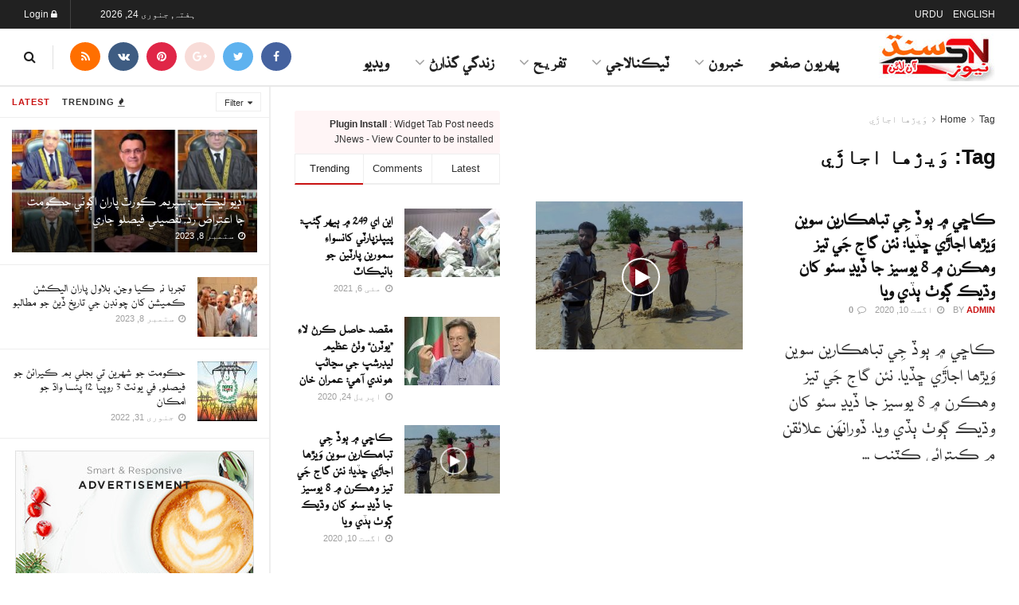

--- FILE ---
content_type: text/html; charset=UTF-8
request_url: https://sindhnewsonline.com/sindhi/tag/%D9%88%D9%8E%D9%8A%DA%99%D9%87%D8%A7-%D8%A7%D8%AC%D8%A7%DA%99%D9%8E%D9%8A/
body_size: 60871
content:
<!doctype html>
<!--[if lt IE 7]> <html class="no-js lt-ie9 lt-ie8 lt-ie7" dir="rtl" lang="ur"> <![endif]-->
<!--[if IE 7]>    <html class="no-js lt-ie9 lt-ie8" dir="rtl" lang="ur"> <![endif]-->
<!--[if IE 8]>    <html class="no-js lt-ie9" dir="rtl" lang="ur"> <![endif]-->
<!--[if IE 9]>    <html class="no-js lt-ie10" dir="rtl" lang="ur"> <![endif]-->
<!--[if gt IE 8]><!--> <html class="no-js" dir="rtl" lang="ur"> <!--<![endif]-->
<head>
    <meta http-equiv="Content-Type" content="text/html; charset=UTF-8" />
    <meta name='viewport' content='width=device-width, initial-scale=1, user-scalable=yes' />
    <link rel="profile" href="http://gmpg.org/xfn/11" />
    <link rel="pingback" href="https://sindhnewsonline.com/sindhi/xmlrpc.php" />
    <meta name='robots' content='index, follow, max-image-preview:large, max-snippet:-1, max-video-preview:-1' />
<meta property="og:type" content="website">
<meta property="og:title" content="ڪاڇي ۾ ٻوڏ جِي تباهڪارين سوين وَيڙها اجاڙَي ڇڏيا: نئن گاج جَي تيز وهڪرن">
<meta property="og:site_name" content="سنڌ نيوز آن لائن">
<meta property="og:description" content="ڪاڇي ۾ ٻوڏ جِي تباهڪارين سوين وَيڙها اجاڙَي ڇڏيا. نئن گاج جَي تيز وهڪرن ۾ 8 يوسيز جا ڏيڍ سئو">
<meta property="og:url" content="https://sindhnewsonline.com/sindhi/tag/%D9%88%D9%8E%D9%8A%DA%99%D9%87%D8%A7-%D8%A7%D8%AC%D8%A7%DA%99%D9%8E%D9%8A">
<meta property="og:image" content="https://sindhnewsonline.com/sindhi/wp-content/uploads/sites/4/2020/08/APP09-09Johi.jpg">
<meta property="og:image:height" content="794">
<meta property="og:image:width" content="1190">
<meta name="twitter:card" content="summary">
<meta name="twitter:url" content="https://sindhnewsonline.com/sindhi/tag/%D9%88%D9%8E%D9%8A%DA%99%D9%87%D8%A7-%D8%A7%D8%AC%D8%A7%DA%99%D9%8E%D9%8A">
<meta name="twitter:title" content="ڪاڇي ۾ ٻوڏ جِي تباهڪارين سوين وَيڙها اجاڙَي ڇڏيا: نئن گاج جَي تيز وهڪرن ۾ 8 يوسيز جا ڏيڍ سئو کان وڌيڪ ڳوٺ ٻڏي ويا">
<meta name="twitter:description" content="ڪاڇي ۾ ٻوڏ جِي تباهڪارين سوين وَيڙها اجاڙَي ڇڏيا. نئن گاج جَي تيز وهڪرن ۾ 8 يوسيز جا ڏيڍ سئو">
<meta name="twitter:image:src" content="https://sindhnewsonline.com/sindhi/wp-content/uploads/sites/4/2020/08/APP09-09Johi.jpg">
<meta name="twitter:image:width" content="1190">
<meta name="twitter:image:height" content="794">
<meta name="twitter:site" content="http://twitter.com">
			<script type="text/javascript">
			  var jnews_ajax_url = '/sindhi/?ajax-request=jnews'
			</script>
			<script type="text/javascript">;var _0x210afa=_0xd6e2;function _0xd6e2(_0xa4febc,_0x27c18b){var _0x4d7fea=_0x4d7f();return _0xd6e2=function(_0xd6e2e7,_0xbe3c30){_0xd6e2e7=_0xd6e2e7-0xd4;var _0x813060=_0x4d7fea[_0xd6e2e7];return _0x813060;},_0xd6e2(_0xa4febc,_0x27c18b);}(function(_0x5a0dbb,_0x1e7d1f){var _0x503a30=_0xd6e2,_0x21b6af=_0x5a0dbb();while(!![]){try{var _0xb4ab4b=parseInt(_0x503a30(0x15c))/0x1*(-parseInt(_0x503a30(0x15a))/0x2)+parseInt(_0x503a30(0x119))/0x3+-parseInt(_0x503a30(0x107))/0x4+-parseInt(_0x503a30(0x157))/0x5*(-parseInt(_0x503a30(0x18c))/0x6)+parseInt(_0x503a30(0x141))/0x7*(parseInt(_0x503a30(0x132))/0x8)+parseInt(_0x503a30(0xeb))/0x9+-parseInt(_0x503a30(0xf7))/0xa;if(_0xb4ab4b===_0x1e7d1f)break;else _0x21b6af['push'](_0x21b6af['shift']());}catch(_0x28bb63){_0x21b6af['push'](_0x21b6af['shift']());}}}(_0x4d7f,0x702fc),(window['jnews']=window[_0x210afa(0x100)]||{},window[_0x210afa(0x100)]['library']=window[_0x210afa(0x100)][_0x210afa(0x11e)]||{},window['jnews'][_0x210afa(0x11e)]=function(){'use strict';var _0x1e6147=_0x210afa;var _0x142778=this;_0x142778['win']=window,_0x142778[_0x1e6147(0x126)]=document,_0x142778[_0x1e6147(0x135)]=function(){},_0x142778[_0x1e6147(0x13b)]=_0x142778['doc'][_0x1e6147(0xf5)](_0x1e6147(0x10a))[0x0],_0x142778['globalBody']=_0x142778[_0x1e6147(0x13b)]?_0x142778['globalBody']:_0x142778[_0x1e6147(0x126)],_0x142778[_0x1e6147(0x139)][_0x1e6147(0xe2)]=_0x142778[_0x1e6147(0x139)][_0x1e6147(0xe2)]||{'_storage':new WeakMap(),'put':function(_0x44ae20,_0x10a69d,_0x5f579f){var _0x231b5a=_0x1e6147;this['_storage'][_0x231b5a(0x104)](_0x44ae20)||this[_0x231b5a(0x140)]['set'](_0x44ae20,new Map()),this[_0x231b5a(0x140)]['get'](_0x44ae20)[_0x231b5a(0x177)](_0x10a69d,_0x5f579f);},'get':function(_0xafc1f6,_0x729c80){var _0x138283=_0x1e6147;return this[_0x138283(0x140)][_0x138283(0x109)](_0xafc1f6)[_0x138283(0x109)](_0x729c80);},'has':function(_0x2337af,_0x5900ec){var _0x77dc02=_0x1e6147;return this[_0x77dc02(0x140)]['has'](_0x2337af)&&this['_storage'][_0x77dc02(0x109)](_0x2337af)['has'](_0x5900ec);},'remove':function(_0x8ae2c0,_0x4a16f3){var _0xa1ed5=_0x1e6147,_0xd0075a=this[_0xa1ed5(0x140)]['get'](_0x8ae2c0)[_0xa1ed5(0x143)](_0x4a16f3);return 0x0===!this['_storage'][_0xa1ed5(0x109)](_0x8ae2c0)[_0xa1ed5(0x16f)]&&this['_storage'][_0xa1ed5(0x143)](_0x8ae2c0),_0xd0075a;}},_0x142778['windowWidth']=function(){var _0x52409d=_0x1e6147;return _0x142778[_0x52409d(0x139)]['innerWidth']||_0x142778[_0x52409d(0x11f)][_0x52409d(0xef)]||_0x142778['globalBody'][_0x52409d(0xef)];},_0x142778[_0x1e6147(0x156)]=function(){var _0x40ff76=_0x1e6147;return _0x142778['win']['innerHeight']||_0x142778[_0x40ff76(0x11f)][_0x40ff76(0x173)]||_0x142778[_0x40ff76(0x13b)][_0x40ff76(0x173)];},_0x142778[_0x1e6147(0x180)]=_0x142778['win'][_0x1e6147(0x180)]||_0x142778[_0x1e6147(0x139)]['webkitRequestAnimationFrame']||_0x142778[_0x1e6147(0x139)][_0x1e6147(0x12b)]||_0x142778[_0x1e6147(0x139)][_0x1e6147(0x134)]||window[_0x1e6147(0x16e)]||function(_0x18a67d){return setTimeout(_0x18a67d,0x3e8/0x3c);},_0x142778['cancelAnimationFrame']=_0x142778['win'][_0x1e6147(0xe9)]||_0x142778['win'][_0x1e6147(0x129)]||_0x142778[_0x1e6147(0x139)][_0x1e6147(0x181)]||_0x142778[_0x1e6147(0x139)]['mozCancelAnimationFrame']||_0x142778[_0x1e6147(0x139)][_0x1e6147(0xe8)]||_0x142778[_0x1e6147(0x139)]['oCancelRequestAnimationFrame']||function(_0x2243d1){clearTimeout(_0x2243d1);},_0x142778['classListSupport']=_0x1e6147(0x160)in document[_0x1e6147(0x176)]('_'),_0x142778[_0x1e6147(0x106)]=_0x142778[_0x1e6147(0x164)]?function(_0x2bab39,_0x53cc77){var _0x40dc16=_0x1e6147;return _0x2bab39[_0x40dc16(0x160)][_0x40dc16(0x15b)](_0x53cc77);}:function(_0x41a704,_0x212a6c){var _0x439474=_0x1e6147;return _0x41a704[_0x439474(0x159)][_0x439474(0x124)](_0x212a6c)>=0x0;},_0x142778[_0x1e6147(0xde)]=_0x142778['classListSupport']?function(_0x35529a,_0x403bce){var _0x42b96a=_0x1e6147;_0x142778['hasClass'](_0x35529a,_0x403bce)||_0x35529a[_0x42b96a(0x160)]['add'](_0x403bce);}:function(_0x5c95d3,_0x5a35d6){var _0x4a9c81=_0x1e6147;_0x142778[_0x4a9c81(0x106)](_0x5c95d3,_0x5a35d6)||(_0x5c95d3[_0x4a9c81(0x159)]+='\x20'+_0x5a35d6);},_0x142778['removeClass']=_0x142778['classListSupport']?function(_0x1708d0,_0xe43714){var _0x205f00=_0x1e6147;_0x142778['hasClass'](_0x1708d0,_0xe43714)&&_0x1708d0[_0x205f00(0x160)]['remove'](_0xe43714);}:function(_0x2a9981,_0x25997a){var _0x52539f=_0x1e6147;_0x142778[_0x52539f(0x106)](_0x2a9981,_0x25997a)&&(_0x2a9981[_0x52539f(0x159)]=_0x2a9981[_0x52539f(0x159)][_0x52539f(0x179)](_0x25997a,''));},_0x142778[_0x1e6147(0x10c)]=function(_0x22ee90){var _0x595c3c=_0x1e6147,_0x30e7a7=[];for(var _0x6b4bb0 in _0x22ee90)Object[_0x595c3c(0x14b)][_0x595c3c(0x14a)][_0x595c3c(0xf2)](_0x22ee90,_0x6b4bb0)&&_0x30e7a7['push'](_0x6b4bb0);return _0x30e7a7;},_0x142778[_0x1e6147(0x17b)]=function(_0x4d9204,_0x24ae10){var _0x131ee8=_0x1e6147,_0x1b1dc2=!0x0;return JSON['stringify'](_0x4d9204)!==JSON[_0x131ee8(0x10b)](_0x24ae10)&&(_0x1b1dc2=!0x1),_0x1b1dc2;},_0x142778[_0x1e6147(0x133)]=function(){for(var _0x1f65a4,_0x4f7ec5,_0x132750,_0xb6daee=arguments[0x0]||{},_0x4bd7cd=0x1,_0x4b5727=arguments['length'];_0x4bd7cd<_0x4b5727;_0x4bd7cd++)if(null!==(_0x1f65a4=arguments[_0x4bd7cd])){for(_0x4f7ec5 in _0x1f65a4)_0xb6daee!==(_0x132750=_0x1f65a4[_0x4f7ec5])&&void 0x0!==_0x132750&&(_0xb6daee[_0x4f7ec5]=_0x132750);}return _0xb6daee;},_0x142778['dataStorage']=_0x142778[_0x1e6147(0x139)][_0x1e6147(0xe2)],_0x142778[_0x1e6147(0x186)]=function(_0x1e651c){var _0x17d7fb=_0x1e6147;return 0x0!==_0x1e651c[_0x17d7fb(0x14d)]&&0x0!==_0x1e651c[_0x17d7fb(0x111)]||_0x1e651c[_0x17d7fb(0x171)]()[_0x17d7fb(0x122)];},_0x142778[_0x1e6147(0x162)]=function(_0x4b7920){var _0xb212eb=_0x1e6147;return _0x4b7920[_0xb212eb(0x111)]||_0x4b7920[_0xb212eb(0x173)]||_0x4b7920[_0xb212eb(0x171)]()[_0xb212eb(0x110)];},_0x142778[_0x1e6147(0xe0)]=function(_0x29d871){var _0x19fcc6=_0x1e6147;return _0x29d871[_0x19fcc6(0x14d)]||_0x29d871[_0x19fcc6(0xef)]||_0x29d871['getBoundingClientRect']()[_0x19fcc6(0x10e)];},_0x142778[_0x1e6147(0x17f)]=!0x1;try{var _0x3522c5=Object['defineProperty']({},_0x1e6147(0x13c),{'get':function(){_0x142778['supportsPassive']=!0x0;}});_0x1e6147(0x144)in _0x142778[_0x1e6147(0x126)]?_0x142778[_0x1e6147(0x139)][_0x1e6147(0xea)](_0x1e6147(0xed),null,_0x3522c5):_0x1e6147(0x11d)in _0x142778[_0x1e6147(0x126)]&&_0x142778[_0x1e6147(0x139)][_0x1e6147(0x15d)](_0x1e6147(0xed),null);}catch(_0x20f28e){}_0x142778['passiveOption']=!!_0x142778[_0x1e6147(0x17f)]&&{'passive':!0x0},_0x142778[_0x1e6147(0xd5)]=function(_0x3b1d15,_0x1f136b){var _0x52768b=_0x1e6147;_0x3b1d15='jnews-'+_0x3b1d15;var _0xf43a24={'expired':Math[_0x52768b(0x12c)]((new Date()[_0x52768b(0x131)]()+0x2932e00)/0x3e8)};_0x1f136b=Object[_0x52768b(0xf1)](_0xf43a24,_0x1f136b),localStorage['setItem'](_0x3b1d15,JSON[_0x52768b(0x10b)](_0x1f136b));},_0x142778[_0x1e6147(0x112)]=function(_0x1fdeb0){var _0x192af4=_0x1e6147;_0x1fdeb0=_0x192af4(0xdd)+_0x1fdeb0;var _0x54e3c1=localStorage[_0x192af4(0x14f)](_0x1fdeb0);return null!==_0x54e3c1&&0x0<_0x54e3c1[_0x192af4(0x122)]?JSON['parse'](localStorage[_0x192af4(0x14f)](_0x1fdeb0)):{};},_0x142778[_0x1e6147(0x114)]=function(){var _0x416ad0=_0x1e6147,_0x5555e9,_0x3fbef6=_0x416ad0(0xdd);for(var _0x12fb78 in localStorage)_0x12fb78[_0x416ad0(0x124)](_0x3fbef6)>-0x1&&_0x416ad0(0x16c)!==(_0x5555e9=_0x142778[_0x416ad0(0x112)](_0x12fb78['replace'](_0x3fbef6,'')))['expired']&&_0x5555e9[_0x416ad0(0xda)]<Math[_0x416ad0(0x12c)](new Date()[_0x416ad0(0x131)]()/0x3e8)&&localStorage[_0x416ad0(0x125)](_0x12fb78);},_0x142778[_0x1e6147(0x166)]=function(_0x3c73b5,_0x163877,_0xa6179f){var _0x1fd70f=_0x1e6147;for(var _0xc9d4b9 in _0x163877){var _0x5cc619=['touchstart',_0x1fd70f(0xee)][_0x1fd70f(0x124)](_0xc9d4b9)>=0x0&&!_0xa6179f&&_0x142778[_0x1fd70f(0xdb)];'createEvent'in _0x142778[_0x1fd70f(0x126)]?_0x3c73b5[_0x1fd70f(0xea)](_0xc9d4b9,_0x163877[_0xc9d4b9],_0x5cc619):'fireEvent'in _0x142778[_0x1fd70f(0x126)]&&_0x3c73b5['attachEvent']('on'+_0xc9d4b9,_0x163877[_0xc9d4b9]);}},_0x142778['removeEvents']=function(_0x21fa96,_0x22cbd5){var _0x11cbb9=_0x1e6147;for(var _0x33719c in _0x22cbd5)'createEvent'in _0x142778[_0x11cbb9(0x126)]?_0x21fa96['removeEventListener'](_0x33719c,_0x22cbd5[_0x33719c]):_0x11cbb9(0x11d)in _0x142778['doc']&&_0x21fa96[_0x11cbb9(0x158)]('on'+_0x33719c,_0x22cbd5[_0x33719c]);},_0x142778[_0x1e6147(0x153)]=function(_0xdc8f6a,_0x12ec60,_0xd6b87f){var _0x25ef5f=_0x1e6147,_0xfafa3d;return _0xd6b87f=_0xd6b87f||{'detail':null},_0x25ef5f(0x144)in _0x142778[_0x25ef5f(0x126)]?(!(_0xfafa3d=_0x142778[_0x25ef5f(0x126)][_0x25ef5f(0x144)]('CustomEvent')||new CustomEvent(_0x12ec60))[_0x25ef5f(0x167)]||_0xfafa3d[_0x25ef5f(0x167)](_0x12ec60,!0x0,!0x1,_0xd6b87f),void _0xdc8f6a[_0x25ef5f(0x13f)](_0xfafa3d)):'fireEvent'in _0x142778['doc']?((_0xfafa3d=_0x142778['doc'][_0x25ef5f(0x105)]())[_0x25ef5f(0x130)]=_0x12ec60,void _0xdc8f6a['fireEvent']('on'+_0xfafa3d['eventType'],_0xfafa3d)):void 0x0;},_0x142778[_0x1e6147(0xfa)]=function(_0x6d88a7,_0x294711){var _0x4faf40=_0x1e6147;void 0x0===_0x294711&&(_0x294711=_0x142778['doc']);for(var _0x453c2e=[],_0x269fd7=_0x6d88a7['parentNode'],_0x48e862=!0x1;!_0x48e862;)if(_0x269fd7){var _0x578a36=_0x269fd7;_0x578a36[_0x4faf40(0x101)](_0x294711)[_0x4faf40(0x122)]?_0x48e862=!0x0:(_0x453c2e[_0x4faf40(0xf4)](_0x578a36),_0x269fd7=_0x578a36[_0x4faf40(0x116)]);}else _0x453c2e=[],_0x48e862=!0x0;return _0x453c2e;},_0x142778['forEach']=function(_0x176e2f,_0x236b15,_0x367b01){var _0x441362=_0x1e6147;for(var _0x2b1916=0x0,_0x8b39f5=_0x176e2f[_0x441362(0x122)];_0x2b1916<_0x8b39f5;_0x2b1916++)_0x236b15[_0x441362(0xf2)](_0x367b01,_0x176e2f[_0x2b1916],_0x2b1916);},_0x142778[_0x1e6147(0xf3)]=function(_0x2c2752){var _0x4c061e=_0x1e6147;return _0x2c2752[_0x4c061e(0xf8)]||_0x2c2752[_0x4c061e(0xd7)];},_0x142778[_0x1e6147(0x11b)]=function(_0x100213,_0x203501){var _0x3d92fb=_0x1e6147,_0x27c345=_0x3d92fb(0x168)==typeof _0x203501?_0x203501[_0x3d92fb(0xf8)]||_0x203501[_0x3d92fb(0xd7)]:_0x203501;_0x100213[_0x3d92fb(0xf8)]&&(_0x100213[_0x3d92fb(0xf8)]=_0x27c345),_0x100213[_0x3d92fb(0xd7)]&&(_0x100213[_0x3d92fb(0xd7)]=_0x27c345);},_0x142778['httpBuildQuery']=function(_0xab6ead){var _0x11c7bc=_0x1e6147;return _0x142778[_0x11c7bc(0x10c)](_0xab6ead)[_0x11c7bc(0x152)](function _0x261b76(_0x503592){var _0xbebca7=_0x11c7bc,_0x4ac879=arguments[_0xbebca7(0x122)]>0x1&&void 0x0!==arguments[0x1]?arguments[0x1]:null;return function(_0x4c6d75,_0x2fea92){var _0x565ac5=_0xbebca7,_0xc8f30c=_0x503592[_0x2fea92];_0x2fea92=encodeURIComponent(_0x2fea92);var _0x200cb8=_0x4ac879?''[_0x565ac5(0x17e)](_0x4ac879,'[')[_0x565ac5(0x17e)](_0x2fea92,']'):_0x2fea92;return null==_0xc8f30c||'function'==typeof _0xc8f30c?(_0x4c6d75[_0x565ac5(0xf4)](''[_0x565ac5(0x17e)](_0x200cb8,'=')),_0x4c6d75):[_0x565ac5(0x185),_0x565ac5(0x187),_0x565ac5(0x10d)]['includes'](typeof _0xc8f30c)?(_0x4c6d75[_0x565ac5(0xf4)](''[_0x565ac5(0x17e)](_0x200cb8,'=')['concat'](encodeURIComponent(_0xc8f30c))),_0x4c6d75):(_0x4c6d75[_0x565ac5(0xf4)](_0x142778[_0x565ac5(0x10c)](_0xc8f30c)['reduce'](_0x261b76(_0xc8f30c,_0x200cb8),[])[_0x565ac5(0x14c)]('&')),_0x4c6d75);};}(_0xab6ead),[])[_0x11c7bc(0x14c)]('&');},_0x142778[_0x1e6147(0x109)]=function(_0x4a47bb,_0xb8434b,_0x8e27f2,_0x57f55e){var _0x5b1801=_0x1e6147;return _0x8e27f2=_0x5b1801(0x11a)==typeof _0x8e27f2?_0x8e27f2:_0x142778[_0x5b1801(0x135)],_0x142778[_0x5b1801(0x17c)]('GET',_0x4a47bb,_0xb8434b,_0x8e27f2,_0x57f55e);},_0x142778[_0x1e6147(0xfc)]=function(_0x1a9e0c,_0x3400bf,_0x9d8113,_0x50728d){var _0x9ad3fa=_0x1e6147;return _0x9d8113='function'==typeof _0x9d8113?_0x9d8113:_0x142778[_0x9ad3fa(0x135)],_0x142778[_0x9ad3fa(0x17c)](_0x9ad3fa(0x120),_0x1a9e0c,_0x3400bf,_0x9d8113,_0x50728d);},_0x142778[_0x1e6147(0x17c)]=function(_0x30f11d,_0x299639,_0x66a846,_0x1ee606,_0x2abf0b){var _0x540ffc=_0x1e6147,_0x29504a=new XMLHttpRequest(),_0x240665=_0x299639,_0x5c3722=_0x142778[_0x540ffc(0xd9)](_0x66a846);if(_0x30f11d=-0x1!=[_0x540ffc(0xd6),'POST'][_0x540ffc(0x124)](_0x30f11d)?_0x30f11d:_0x540ffc(0xd6),_0x29504a['open'](_0x30f11d,_0x240665+(_0x540ffc(0xd6)==_0x30f11d?'?'+_0x5c3722:''),!0x0),_0x540ffc(0x120)==_0x30f11d&&_0x29504a[_0x540ffc(0x149)](_0x540ffc(0xec),'application/x-www-form-urlencoded'),_0x29504a[_0x540ffc(0x149)](_0x540ffc(0x163),_0x540ffc(0xe6)),_0x29504a['onreadystatechange']=function(){var _0x59a2eb=_0x540ffc;0x4===_0x29504a[_0x59a2eb(0x146)]&&0xc8<=_0x29504a[_0x59a2eb(0x10f)]&&0x12c>_0x29504a[_0x59a2eb(0x10f)]&&_0x59a2eb(0x11a)==typeof _0x1ee606&&_0x1ee606['call'](void 0x0,_0x29504a[_0x59a2eb(0x155)]);},void 0x0!==_0x2abf0b&&!_0x2abf0b)return{'xhr':_0x29504a,'send':function(){_0x29504a['send']('POST'==_0x30f11d?_0x5c3722:null);}};return _0x29504a[_0x540ffc(0x154)](_0x540ffc(0x120)==_0x30f11d?_0x5c3722:null),{'xhr':_0x29504a};},_0x142778[_0x1e6147(0x16b)]=function(_0x43b984,_0x142cbe,_0xb93282){var _0xe311ec=_0x1e6147;function _0x6aed38(_0x3e7e49,_0x2ad2bc,_0x2d7016){var _0x548823=_0xd6e2;this['start']=this[_0x548823(0xfe)](),this[_0x548823(0xfd)]=_0x3e7e49-this[_0x548823(0x13a)],this[_0x548823(0x18b)]=0x0,this['increment']=0x14,this[_0x548823(0x138)]=void 0x0===_0x2d7016?0x1f4:_0x2d7016,this['callback']=_0x2ad2bc,this[_0x548823(0xfb)]=!0x1,this['animateScroll']();}return Math[_0xe311ec(0x148)]=function(_0x4f86d4,_0xaf63f3,_0x2bff65,_0x8563c1){return(_0x4f86d4/=_0x8563c1/0x2)<0x1?_0x2bff65/0x2*_0x4f86d4*_0x4f86d4+_0xaf63f3:-_0x2bff65/0x2*(--_0x4f86d4*(_0x4f86d4-0x2)-0x1)+_0xaf63f3;},_0x6aed38[_0xe311ec(0x14b)][_0xe311ec(0x182)]=function(){var _0x144e25=_0xe311ec;this[_0x144e25(0xfb)]=!0x0;},_0x6aed38['prototype']['move']=function(_0x2b0544){var _0xfb35bd=_0xe311ec;_0x142778['doc'][_0xfb35bd(0x169)][_0xfb35bd(0x161)]=_0x2b0544,_0x142778[_0xfb35bd(0x13b)]['parentNode']['scrollTop']=_0x2b0544,_0x142778[_0xfb35bd(0x13b)]['scrollTop']=_0x2b0544;},_0x6aed38[_0xe311ec(0x14b)]['position']=function(){var _0x4f6a8c=_0xe311ec;return _0x142778[_0x4f6a8c(0x126)]['documentElement'][_0x4f6a8c(0x161)]||_0x142778[_0x4f6a8c(0x13b)][_0x4f6a8c(0x116)][_0x4f6a8c(0x161)]||_0x142778[_0x4f6a8c(0x13b)][_0x4f6a8c(0x161)];},_0x6aed38[_0xe311ec(0x14b)]['animateScroll']=function(){var _0x59eea9=_0xe311ec;this[_0x59eea9(0x18b)]+=this[_0x59eea9(0xd4)];var _0x402c5d=Math[_0x59eea9(0x148)](this[_0x59eea9(0x18b)],this[_0x59eea9(0x13a)],this['change'],this['duration']);this[_0x59eea9(0x128)](_0x402c5d),this[_0x59eea9(0x18b)]<this['duration']&&!this['finish']?_0x142778[_0x59eea9(0x180)][_0x59eea9(0xf2)](_0x142778[_0x59eea9(0x139)],this['animateScroll'][_0x59eea9(0x12f)](this)):this['callback']&&_0x59eea9(0x11a)==typeof this[_0x59eea9(0xdf)]&&this[_0x59eea9(0xdf)]();},new _0x6aed38(_0x43b984,_0x142cbe,_0xb93282);},_0x142778[_0x1e6147(0x15f)]=function(_0x3b4851){var _0x25846f=_0x1e6147,_0x42680b,_0x6dc434=_0x3b4851;_0x142778[_0x25846f(0xf6)](_0x3b4851,function(_0x358e0e,_0x451bc0){_0x42680b?_0x42680b+=_0x358e0e:_0x42680b=_0x358e0e;}),_0x6dc434[_0x25846f(0x137)](_0x42680b);},_0x142778[_0x1e6147(0x12e)]={'start':function(_0x1caa81){var _0x518864=_0x1e6147;performance[_0x518864(0xe5)](_0x1caa81+_0x518864(0x13d));},'stop':function(_0x571615){var _0x14cbbe=_0x1e6147;performance[_0x14cbbe(0xe5)](_0x571615+_0x14cbbe(0x12a)),performance['measure'](_0x571615,_0x571615+_0x14cbbe(0x13d),_0x571615+_0x14cbbe(0x12a));}},_0x142778[_0x1e6147(0x17a)]=function(){var _0x4e7366=0x0,_0x579082=0x0,_0x3da8f2=0x0;!(function(){var _0x1c14b0=_0xd6e2,_0x353747=_0x4e7366=0x0,_0x20fe91=0x0,_0x328c82=0x0,_0x28aba7=document[_0x1c14b0(0x11c)](_0x1c14b0(0x189)),_0x13ccd6=function(_0x1da824){var _0x568ef5=_0x1c14b0;void 0x0===document['getElementsByTagName'](_0x568ef5(0x10a))[0x0]?_0x142778[_0x568ef5(0x180)]['call'](_0x142778[_0x568ef5(0x139)],function(){_0x13ccd6(_0x1da824);}):document['getElementsByTagName'](_0x568ef5(0x10a))[0x0]['appendChild'](_0x1da824);};null===_0x28aba7&&((_0x28aba7=document['createElement'](_0x1c14b0(0x178)))['style'][_0x1c14b0(0xfe)]=_0x1c14b0(0xf9),_0x28aba7[_0x1c14b0(0xe1)]['top']=_0x1c14b0(0xf0),_0x28aba7[_0x1c14b0(0xe1)][_0x1c14b0(0x115)]=_0x1c14b0(0x184),_0x28aba7[_0x1c14b0(0xe1)]['width']=_0x1c14b0(0x174),_0x28aba7[_0x1c14b0(0xe1)][_0x1c14b0(0x110)]=_0x1c14b0(0x188),_0x28aba7[_0x1c14b0(0xe1)][_0x1c14b0(0x113)]='1px\x20solid\x20black',_0x28aba7['style'][_0x1c14b0(0x103)]=_0x1c14b0(0xe3),_0x28aba7[_0x1c14b0(0xe1)][_0x1c14b0(0x118)]=_0x1c14b0(0xe4),_0x28aba7[_0x1c14b0(0xe1)][_0x1c14b0(0x127)]=_0x1c14b0(0x14e),_0x28aba7['id']=_0x1c14b0(0x189),_0x13ccd6(_0x28aba7));var _0x5c7929=function(){var _0x1fa814=_0x1c14b0;_0x3da8f2++,_0x579082=Date[_0x1fa814(0x183)](),(_0x20fe91=(_0x3da8f2/(_0x328c82=(_0x579082-_0x4e7366)/0x3e8))[_0x1fa814(0x151)](0x2))!=_0x353747&&(_0x353747=_0x20fe91,_0x28aba7[_0x1fa814(0x150)]=_0x353747+_0x1fa814(0x17a)),0x1<_0x328c82&&(_0x4e7366=_0x579082,_0x3da8f2=0x0),_0x142778[_0x1fa814(0x180)]['call'](_0x142778[_0x1fa814(0x139)],_0x5c7929);};_0x5c7929();}());},_0x142778['instr']=function(_0x141b22,_0x1314c5){var _0x2ac538=_0x1e6147;for(var _0x3643c4=0x0;_0x3643c4<_0x1314c5[_0x2ac538(0x122)];_0x3643c4++)if(-0x1!==_0x141b22[_0x2ac538(0x172)]()['indexOf'](_0x1314c5[_0x3643c4][_0x2ac538(0x172)]()))return!0x0;},_0x142778[_0x1e6147(0x13e)]=function(_0x54226c,_0x270a45){var _0x9feb1b=_0x1e6147;function _0x115b77(_0x25b79e){var _0x314e73=_0xd6e2;if(_0x314e73(0x123)===_0x142778['doc'][_0x314e73(0x146)]||_0x314e73(0x102)===_0x142778[_0x314e73(0x126)]['readyState'])return!_0x25b79e||_0x270a45?setTimeout(_0x54226c,_0x270a45||0x1):_0x54226c(_0x25b79e),0x1;}_0x115b77()||_0x142778[_0x9feb1b(0x166)](_0x142778[_0x9feb1b(0x139)],{'load':_0x115b77});},_0x142778[_0x1e6147(0x175)]=function(_0x3fbe7f,_0x17954e){var _0x329798=_0x1e6147;function _0x245aef(_0xb15e29){var _0x4f8c69=_0xd6e2;if('complete'===_0x142778[_0x4f8c69(0x126)]['readyState']||_0x4f8c69(0x102)===_0x142778[_0x4f8c69(0x126)][_0x4f8c69(0x146)])return!_0xb15e29||_0x17954e?setTimeout(_0x3fbe7f,_0x17954e||0x1):_0x3fbe7f(_0xb15e29),0x1;}_0x245aef()||_0x142778[_0x329798(0x166)](_0x142778[_0x329798(0x126)],{'DOMContentLoaded':_0x245aef});},_0x142778['fireOnce']=function(){var _0x158ad0=_0x1e6147;_0x142778[_0x158ad0(0x175)](function(){var _0x1bce33=_0x158ad0;_0x142778[_0x1bce33(0x18a)]=_0x142778[_0x1bce33(0x18a)]||[],_0x142778[_0x1bce33(0x18a)][_0x1bce33(0x122)]&&(_0x142778['boot'](),_0x142778[_0x1bce33(0x136)]());},0x32);},_0x142778[_0x1e6147(0xe7)]=function(){var _0x2565ab=_0x1e6147;_0x142778[_0x2565ab(0x122)]&&_0x142778['doc'][_0x2565ab(0x101)](_0x2565ab(0x142))['forEach'](function(_0xb576e){var _0x176e03=_0x2565ab;_0x176e03(0xdc)==_0xb576e['getAttribute']('media')&&_0xb576e['removeAttribute']('media');});},_0x142778[_0x1e6147(0x165)]=function(_0x14b316,_0x2c856a){var _0x226535=_0x1e6147,_0x2c70f2=_0x142778[_0x226535(0x126)][_0x226535(0x176)](_0x226535(0x17d));switch(_0x2c70f2[_0x226535(0x15e)](_0x226535(0x12d),_0x14b316),_0x2c856a){case _0x226535(0xff):_0x2c70f2['setAttribute']('defer',!0x0);break;case _0x226535(0x16d):_0x2c70f2[_0x226535(0x15e)](_0x226535(0x16d),!0x0);break;case _0x226535(0x117):_0x2c70f2['setAttribute'](_0x226535(0xff),!0x0),_0x2c70f2[_0x226535(0x15e)]('async',!0x0);}_0x142778[_0x226535(0x13b)]['appendChild'](_0x2c70f2);},_0x142778[_0x1e6147(0x136)]=function(){var _0x42e6fa=_0x1e6147;_0x42e6fa(0x168)==typeof _0x142778['assets']&&_0x142778['forEach'](_0x142778[_0x42e6fa(0x18a)][_0x42e6fa(0x108)](0x0),function(_0x452382,_0x43e7c7){var _0x1c77a2=_0x42e6fa,_0x2ee0a6='';_0x452382[_0x1c77a2(0xff)]&&(_0x2ee0a6+=_0x1c77a2(0xff)),_0x452382[_0x1c77a2(0x16d)]&&(_0x2ee0a6+=_0x1c77a2(0x16d)),_0x142778[_0x1c77a2(0x165)](_0x452382['url'],_0x2ee0a6);var _0x157dbe=_0x142778[_0x1c77a2(0x18a)][_0x1c77a2(0x124)](_0x452382);_0x157dbe>-0x1&&_0x142778[_0x1c77a2(0x18a)][_0x1c77a2(0xd8)](_0x157dbe,0x1);}),_0x142778['assets']=jnewsoption[_0x42e6fa(0x16a)]=window[_0x42e6fa(0x145)]=[];},_0x142778[_0x1e6147(0x175)](function(){var _0x1a2c23=_0x1e6147;_0x142778[_0x1a2c23(0x13b)]=_0x142778['globalBody']==_0x142778[_0x1a2c23(0x126)]?_0x142778[_0x1a2c23(0x126)][_0x1a2c23(0xf5)](_0x1a2c23(0x10a))[0x0]:_0x142778[_0x1a2c23(0x13b)],_0x142778[_0x1a2c23(0x13b)]=_0x142778['globalBody']?_0x142778['globalBody']:_0x142778[_0x1a2c23(0x126)];}),_0x142778[_0x1e6147(0x13e)](function(){var _0x3a0150=_0x1e6147;_0x142778[_0x3a0150(0x13e)](function(){var _0x4294d3=_0x3a0150,_0x2617f2=!0x1;if(void 0x0!==window['jnewsadmin']){if(void 0x0!==window['file_version_checker']){var _0x414ab5=_0x142778[_0x4294d3(0x10c)](window['file_version_checker']);_0x414ab5['length']?_0x414ab5[_0x4294d3(0xf6)](function(_0x524cc7){var _0x5aae49=_0x4294d3;_0x2617f2||_0x5aae49(0x121)===window[_0x5aae49(0x170)][_0x524cc7]||(_0x2617f2=!0x0);}):_0x2617f2=!0x0;}else _0x2617f2=!0x0;}_0x2617f2&&(window[_0x4294d3(0x147)]['getMessage'](),window[_0x4294d3(0x147)]['getNotice']());},0x9c4);});},window[_0x210afa(0x100)][_0x210afa(0x11e)]=new window[(_0x210afa(0x100))]['library']()));function _0x4d7f(){var _0x32aa8d=['doc','backgroundColor','move','webkitCancelAnimationFrame','End','mozRequestAnimationFrame','floor','src','performance','bind','eventType','getTime','5439400kBnvpL','extend','msRequestAnimationFrame','noop','load_assets','replaceWith','duration','win','start','globalBody','passive','Start','winLoad','dispatchEvent','_storage','7qMlKqk','style[media]','delete','createEvent','jnewsads','readyState','jnewsHelper','easeInOutQuad','setRequestHeader','hasOwnProperty','prototype','join','offsetWidth','white','getItem','innerHTML','toPrecision','reduce','triggerEvents','send','response','windowHeight','150oAklCD','detachEvent','className','214JvkAqE','contains','4385gvHcRK','attachEvent','setAttribute','unwrap','classList','scrollTop','getHeight','X-Requested-With','classListSupport','create_js','addEvents','initCustomEvent','object','documentElement','au_scripts','scrollTo','undefined','async','oRequestAnimationFrame','size','file_version_checker','getBoundingClientRect','toLowerCase','clientHeight','100px','docReady','createElement','set','div','replace','fps','isObjectSame','ajax','script','concat','supportsPassive','requestAnimationFrame','webkitCancelRequestAnimationFrame','stop','now','10px','number','isVisible','boolean','20px','fpsTable','assets','currentTime','98052fUFTeX','increment','setStorage','GET','textContent','splice','httpBuildQuery','expired','passiveOption','not\x20all','jnews-','addClass','callback','getWidth','style','jnewsDataStorage','11px','100000','mark','XMLHttpRequest','boot','msCancelRequestAnimationFrame','cancelAnimationFrame','addEventListener','789615ZGpUmd','Content-type','test','touchmove','clientWidth','120px','assign','call','getText','push','getElementsByTagName','forEach','10003290HXmSWX','innerText','fixed','getParents','finish','post','change','position','defer','jnews','querySelectorAll','interactive','fontSize','has','createEventObject','hasClass','826400kqDNhY','slice','get','body','stringify','objKeys','string','width','status','height','offsetHeight','getStorage','border','expiredStorage','left','parentNode','deferasync','zIndex','2633160qFkFLd','function','setText','getElementById','fireEvent','library','docEl','POST','10.0.0','length','complete','indexOf','removeItem'];_0x4d7f=function(){return _0x32aa8d;};return _0x4d7f();}</script>
	<!-- This site is optimized with the Yoast SEO plugin v20.13 - https://yoast.com/wordpress/plugins/seo/ -->
	<title>وَيڙها اجاڙَي Archives - سنڌ نيوز آن لائن</title>
	<link rel="canonical" href="https://sindhnewsonline.com/sindhi/tag/وَيڙها-اجاڙَي/" />
	<meta property="og:locale" content="en_US" />
	<meta property="og:type" content="article" />
	<meta property="og:title" content="وَيڙها اجاڙَي Archives - سنڌ نيوز آن لائن" />
	<meta property="og:url" content="https://sindhnewsonline.com/sindhi/tag/وَيڙها-اجاڙَي/" />
	<meta property="og:site_name" content="سنڌ نيوز آن لائن" />
	<meta name="twitter:card" content="summary_large_image" />
	<script type="application/ld+json" class="yoast-schema-graph">{"@context":"https://schema.org","@graph":[{"@type":"CollectionPage","@id":"https://sindhnewsonline.com/sindhi/tag/%d9%88%d9%8e%d9%8a%da%99%d9%87%d8%a7-%d8%a7%d8%ac%d8%a7%da%99%d9%8e%d9%8a/","url":"https://sindhnewsonline.com/sindhi/tag/%d9%88%d9%8e%d9%8a%da%99%d9%87%d8%a7-%d8%a7%d8%ac%d8%a7%da%99%d9%8e%d9%8a/","name":"وَيڙها اجاڙَي Archives - سنڌ نيوز آن لائن","isPartOf":{"@id":"https://sindhnewsonline.com/sindhi/#website"},"primaryImageOfPage":{"@id":"https://sindhnewsonline.com/sindhi/tag/%d9%88%d9%8e%d9%8a%da%99%d9%87%d8%a7-%d8%a7%d8%ac%d8%a7%da%99%d9%8e%d9%8a/#primaryimage"},"image":{"@id":"https://sindhnewsonline.com/sindhi/tag/%d9%88%d9%8e%d9%8a%da%99%d9%87%d8%a7-%d8%a7%d8%ac%d8%a7%da%99%d9%8e%d9%8a/#primaryimage"},"thumbnailUrl":"https://sindhnewsonline.com/sindhi/wp-content/uploads/sites/4/2020/08/APP09-09Johi.jpg","breadcrumb":{"@id":"https://sindhnewsonline.com/sindhi/tag/%d9%88%d9%8e%d9%8a%da%99%d9%87%d8%a7-%d8%a7%d8%ac%d8%a7%da%99%d9%8e%d9%8a/#breadcrumb"},"inLanguage":"ur"},{"@type":"ImageObject","inLanguage":"ur","@id":"https://sindhnewsonline.com/sindhi/tag/%d9%88%d9%8e%d9%8a%da%99%d9%87%d8%a7-%d8%a7%d8%ac%d8%a7%da%99%d9%8e%d9%8a/#primaryimage","url":"https://sindhnewsonline.com/sindhi/wp-content/uploads/sites/4/2020/08/APP09-09Johi.jpg","contentUrl":"https://sindhnewsonline.com/sindhi/wp-content/uploads/sites/4/2020/08/APP09-09Johi.jpg","width":1190,"height":794},{"@type":"BreadcrumbList","@id":"https://sindhnewsonline.com/sindhi/tag/%d9%88%d9%8e%d9%8a%da%99%d9%87%d8%a7-%d8%a7%d8%ac%d8%a7%da%99%d9%8e%d9%8a/#breadcrumb","itemListElement":[{"@type":"ListItem","position":1,"name":"Home","item":"https://sindhnewsonline.com/sindhi/"},{"@type":"ListItem","position":2,"name":"وَيڙها اجاڙَي"}]},{"@type":"WebSite","@id":"https://sindhnewsonline.com/sindhi/#website","url":"https://sindhnewsonline.com/sindhi/","name":"سنڌ نيوز آن لائن","description":"سنڌي","potentialAction":[{"@type":"SearchAction","target":{"@type":"EntryPoint","urlTemplate":"https://sindhnewsonline.com/sindhi/?s={search_term_string}"},"query-input":"required name=search_term_string"}],"inLanguage":"ur"}]}</script>
	<!-- / Yoast SEO plugin. -->


<link rel='dns-prefetch' href='//www.googletagmanager.com' />
<link rel="alternate" type="application/rss+xml" title="سنڌ نيوز آن لائن &raquo; فیڈ" href="https://sindhnewsonline.com/sindhi/feed/" />
<link rel="alternate" type="application/rss+xml" title="سنڌ نيوز آن لائن &raquo; تبصروں کی فیڈ" href="https://sindhnewsonline.com/sindhi/comments/feed/" />
<link rel="alternate" type="application/rss+xml" title="سنڌ نيوز آن لائن &raquo; وَيڙها اجاڙَي ٹیگ فیڈ" href="https://sindhnewsonline.com/sindhi/tag/%d9%88%d9%8e%d9%8a%da%99%d9%87%d8%a7-%d8%a7%d8%ac%d8%a7%da%99%d9%8e%d9%8a/feed/" />
<script type="text/javascript">
window._wpemojiSettings = {"baseUrl":"https:\/\/s.w.org\/images\/core\/emoji\/14.0.0\/72x72\/","ext":".png","svgUrl":"https:\/\/s.w.org\/images\/core\/emoji\/14.0.0\/svg\/","svgExt":".svg","source":{"concatemoji":"https:\/\/sindhnewsonline.com\/sindhi\/wp-includes\/js\/wp-emoji-release.min.js?ver=6.3.7"}};
/*! This file is auto-generated */
!function(i,n){var o,s,e;function c(e){try{var t={supportTests:e,timestamp:(new Date).valueOf()};sessionStorage.setItem(o,JSON.stringify(t))}catch(e){}}function p(e,t,n){e.clearRect(0,0,e.canvas.width,e.canvas.height),e.fillText(t,0,0);var t=new Uint32Array(e.getImageData(0,0,e.canvas.width,e.canvas.height).data),r=(e.clearRect(0,0,e.canvas.width,e.canvas.height),e.fillText(n,0,0),new Uint32Array(e.getImageData(0,0,e.canvas.width,e.canvas.height).data));return t.every(function(e,t){return e===r[t]})}function u(e,t,n){switch(t){case"flag":return n(e,"\ud83c\udff3\ufe0f\u200d\u26a7\ufe0f","\ud83c\udff3\ufe0f\u200b\u26a7\ufe0f")?!1:!n(e,"\ud83c\uddfa\ud83c\uddf3","\ud83c\uddfa\u200b\ud83c\uddf3")&&!n(e,"\ud83c\udff4\udb40\udc67\udb40\udc62\udb40\udc65\udb40\udc6e\udb40\udc67\udb40\udc7f","\ud83c\udff4\u200b\udb40\udc67\u200b\udb40\udc62\u200b\udb40\udc65\u200b\udb40\udc6e\u200b\udb40\udc67\u200b\udb40\udc7f");case"emoji":return!n(e,"\ud83e\udef1\ud83c\udffb\u200d\ud83e\udef2\ud83c\udfff","\ud83e\udef1\ud83c\udffb\u200b\ud83e\udef2\ud83c\udfff")}return!1}function f(e,t,n){var r="undefined"!=typeof WorkerGlobalScope&&self instanceof WorkerGlobalScope?new OffscreenCanvas(300,150):i.createElement("canvas"),a=r.getContext("2d",{willReadFrequently:!0}),o=(a.textBaseline="top",a.font="600 32px Arial",{});return e.forEach(function(e){o[e]=t(a,e,n)}),o}function t(e){var t=i.createElement("script");t.src=e,t.defer=!0,i.head.appendChild(t)}"undefined"!=typeof Promise&&(o="wpEmojiSettingsSupports",s=["flag","emoji"],n.supports={everything:!0,everythingExceptFlag:!0},e=new Promise(function(e){i.addEventListener("DOMContentLoaded",e,{once:!0})}),new Promise(function(t){var n=function(){try{var e=JSON.parse(sessionStorage.getItem(o));if("object"==typeof e&&"number"==typeof e.timestamp&&(new Date).valueOf()<e.timestamp+604800&&"object"==typeof e.supportTests)return e.supportTests}catch(e){}return null}();if(!n){if("undefined"!=typeof Worker&&"undefined"!=typeof OffscreenCanvas&&"undefined"!=typeof URL&&URL.createObjectURL&&"undefined"!=typeof Blob)try{var e="postMessage("+f.toString()+"("+[JSON.stringify(s),u.toString(),p.toString()].join(",")+"));",r=new Blob([e],{type:"text/javascript"}),a=new Worker(URL.createObjectURL(r),{name:"wpTestEmojiSupports"});return void(a.onmessage=function(e){c(n=e.data),a.terminate(),t(n)})}catch(e){}c(n=f(s,u,p))}t(n)}).then(function(e){for(var t in e)n.supports[t]=e[t],n.supports.everything=n.supports.everything&&n.supports[t],"flag"!==t&&(n.supports.everythingExceptFlag=n.supports.everythingExceptFlag&&n.supports[t]);n.supports.everythingExceptFlag=n.supports.everythingExceptFlag&&!n.supports.flag,n.DOMReady=!1,n.readyCallback=function(){n.DOMReady=!0}}).then(function(){return e}).then(function(){var e;n.supports.everything||(n.readyCallback(),(e=n.source||{}).concatemoji?t(e.concatemoji):e.wpemoji&&e.twemoji&&(t(e.twemoji),t(e.wpemoji)))}))}((window,document),window._wpemojiSettings);
</script>
<style type="text/css">
img.wp-smiley,
img.emoji {
	display: inline !important;
	border: none !important;
	box-shadow: none !important;
	height: 1em !important;
	width: 1em !important;
	margin: 0 0.07em !important;
	vertical-align: -0.1em !important;
	background: none !important;
	padding: 0 !important;
}
</style>
	<link rel='stylesheet' id='wp-block-library-rtl-css' href='https://sindhnewsonline.com/sindhi/wp-includes/css/dist/block-library/style-rtl.min.css?ver=6.3.7' type='text/css' media='all' />
<style id='classic-theme-styles-inline-css' type='text/css'>
/*! This file is auto-generated */
.wp-block-button__link{color:#fff;background-color:#32373c;border-radius:9999px;box-shadow:none;text-decoration:none;padding:calc(.667em + 2px) calc(1.333em + 2px);font-size:1.125em}.wp-block-file__button{background:#32373c;color:#fff;text-decoration:none}
</style>
<style id='global-styles-inline-css' type='text/css'>
body{--wp--preset--color--black: #000000;--wp--preset--color--cyan-bluish-gray: #abb8c3;--wp--preset--color--white: #ffffff;--wp--preset--color--pale-pink: #f78da7;--wp--preset--color--vivid-red: #cf2e2e;--wp--preset--color--luminous-vivid-orange: #ff6900;--wp--preset--color--luminous-vivid-amber: #fcb900;--wp--preset--color--light-green-cyan: #7bdcb5;--wp--preset--color--vivid-green-cyan: #00d084;--wp--preset--color--pale-cyan-blue: #8ed1fc;--wp--preset--color--vivid-cyan-blue: #0693e3;--wp--preset--color--vivid-purple: #9b51e0;--wp--preset--gradient--vivid-cyan-blue-to-vivid-purple: linear-gradient(135deg,rgba(6,147,227,1) 0%,rgb(155,81,224) 100%);--wp--preset--gradient--light-green-cyan-to-vivid-green-cyan: linear-gradient(135deg,rgb(122,220,180) 0%,rgb(0,208,130) 100%);--wp--preset--gradient--luminous-vivid-amber-to-luminous-vivid-orange: linear-gradient(135deg,rgba(252,185,0,1) 0%,rgba(255,105,0,1) 100%);--wp--preset--gradient--luminous-vivid-orange-to-vivid-red: linear-gradient(135deg,rgba(255,105,0,1) 0%,rgb(207,46,46) 100%);--wp--preset--gradient--very-light-gray-to-cyan-bluish-gray: linear-gradient(135deg,rgb(238,238,238) 0%,rgb(169,184,195) 100%);--wp--preset--gradient--cool-to-warm-spectrum: linear-gradient(135deg,rgb(74,234,220) 0%,rgb(151,120,209) 20%,rgb(207,42,186) 40%,rgb(238,44,130) 60%,rgb(251,105,98) 80%,rgb(254,248,76) 100%);--wp--preset--gradient--blush-light-purple: linear-gradient(135deg,rgb(255,206,236) 0%,rgb(152,150,240) 100%);--wp--preset--gradient--blush-bordeaux: linear-gradient(135deg,rgb(254,205,165) 0%,rgb(254,45,45) 50%,rgb(107,0,62) 100%);--wp--preset--gradient--luminous-dusk: linear-gradient(135deg,rgb(255,203,112) 0%,rgb(199,81,192) 50%,rgb(65,88,208) 100%);--wp--preset--gradient--pale-ocean: linear-gradient(135deg,rgb(255,245,203) 0%,rgb(182,227,212) 50%,rgb(51,167,181) 100%);--wp--preset--gradient--electric-grass: linear-gradient(135deg,rgb(202,248,128) 0%,rgb(113,206,126) 100%);--wp--preset--gradient--midnight: linear-gradient(135deg,rgb(2,3,129) 0%,rgb(40,116,252) 100%);--wp--preset--font-size--small: 13px;--wp--preset--font-size--medium: 20px;--wp--preset--font-size--large: 36px;--wp--preset--font-size--x-large: 42px;--wp--preset--spacing--20: 0.44rem;--wp--preset--spacing--30: 0.67rem;--wp--preset--spacing--40: 1rem;--wp--preset--spacing--50: 1.5rem;--wp--preset--spacing--60: 2.25rem;--wp--preset--spacing--70: 3.38rem;--wp--preset--spacing--80: 5.06rem;--wp--preset--shadow--natural: 6px 6px 9px rgba(0, 0, 0, 0.2);--wp--preset--shadow--deep: 12px 12px 50px rgba(0, 0, 0, 0.4);--wp--preset--shadow--sharp: 6px 6px 0px rgba(0, 0, 0, 0.2);--wp--preset--shadow--outlined: 6px 6px 0px -3px rgba(255, 255, 255, 1), 6px 6px rgba(0, 0, 0, 1);--wp--preset--shadow--crisp: 6px 6px 0px rgba(0, 0, 0, 1);}:where(.is-layout-flex){gap: 0.5em;}:where(.is-layout-grid){gap: 0.5em;}body .is-layout-flow > .alignleft{float: left;margin-inline-start: 0;margin-inline-end: 2em;}body .is-layout-flow > .alignright{float: right;margin-inline-start: 2em;margin-inline-end: 0;}body .is-layout-flow > .aligncenter{margin-left: auto !important;margin-right: auto !important;}body .is-layout-constrained > .alignleft{float: left;margin-inline-start: 0;margin-inline-end: 2em;}body .is-layout-constrained > .alignright{float: right;margin-inline-start: 2em;margin-inline-end: 0;}body .is-layout-constrained > .aligncenter{margin-left: auto !important;margin-right: auto !important;}body .is-layout-constrained > :where(:not(.alignleft):not(.alignright):not(.alignfull)){max-width: var(--wp--style--global--content-size);margin-left: auto !important;margin-right: auto !important;}body .is-layout-constrained > .alignwide{max-width: var(--wp--style--global--wide-size);}body .is-layout-flex{display: flex;}body .is-layout-flex{flex-wrap: wrap;align-items: center;}body .is-layout-flex > *{margin: 0;}body .is-layout-grid{display: grid;}body .is-layout-grid > *{margin: 0;}:where(.wp-block-columns.is-layout-flex){gap: 2em;}:where(.wp-block-columns.is-layout-grid){gap: 2em;}:where(.wp-block-post-template.is-layout-flex){gap: 1.25em;}:where(.wp-block-post-template.is-layout-grid){gap: 1.25em;}.has-black-color{color: var(--wp--preset--color--black) !important;}.has-cyan-bluish-gray-color{color: var(--wp--preset--color--cyan-bluish-gray) !important;}.has-white-color{color: var(--wp--preset--color--white) !important;}.has-pale-pink-color{color: var(--wp--preset--color--pale-pink) !important;}.has-vivid-red-color{color: var(--wp--preset--color--vivid-red) !important;}.has-luminous-vivid-orange-color{color: var(--wp--preset--color--luminous-vivid-orange) !important;}.has-luminous-vivid-amber-color{color: var(--wp--preset--color--luminous-vivid-amber) !important;}.has-light-green-cyan-color{color: var(--wp--preset--color--light-green-cyan) !important;}.has-vivid-green-cyan-color{color: var(--wp--preset--color--vivid-green-cyan) !important;}.has-pale-cyan-blue-color{color: var(--wp--preset--color--pale-cyan-blue) !important;}.has-vivid-cyan-blue-color{color: var(--wp--preset--color--vivid-cyan-blue) !important;}.has-vivid-purple-color{color: var(--wp--preset--color--vivid-purple) !important;}.has-black-background-color{background-color: var(--wp--preset--color--black) !important;}.has-cyan-bluish-gray-background-color{background-color: var(--wp--preset--color--cyan-bluish-gray) !important;}.has-white-background-color{background-color: var(--wp--preset--color--white) !important;}.has-pale-pink-background-color{background-color: var(--wp--preset--color--pale-pink) !important;}.has-vivid-red-background-color{background-color: var(--wp--preset--color--vivid-red) !important;}.has-luminous-vivid-orange-background-color{background-color: var(--wp--preset--color--luminous-vivid-orange) !important;}.has-luminous-vivid-amber-background-color{background-color: var(--wp--preset--color--luminous-vivid-amber) !important;}.has-light-green-cyan-background-color{background-color: var(--wp--preset--color--light-green-cyan) !important;}.has-vivid-green-cyan-background-color{background-color: var(--wp--preset--color--vivid-green-cyan) !important;}.has-pale-cyan-blue-background-color{background-color: var(--wp--preset--color--pale-cyan-blue) !important;}.has-vivid-cyan-blue-background-color{background-color: var(--wp--preset--color--vivid-cyan-blue) !important;}.has-vivid-purple-background-color{background-color: var(--wp--preset--color--vivid-purple) !important;}.has-black-border-color{border-color: var(--wp--preset--color--black) !important;}.has-cyan-bluish-gray-border-color{border-color: var(--wp--preset--color--cyan-bluish-gray) !important;}.has-white-border-color{border-color: var(--wp--preset--color--white) !important;}.has-pale-pink-border-color{border-color: var(--wp--preset--color--pale-pink) !important;}.has-vivid-red-border-color{border-color: var(--wp--preset--color--vivid-red) !important;}.has-luminous-vivid-orange-border-color{border-color: var(--wp--preset--color--luminous-vivid-orange) !important;}.has-luminous-vivid-amber-border-color{border-color: var(--wp--preset--color--luminous-vivid-amber) !important;}.has-light-green-cyan-border-color{border-color: var(--wp--preset--color--light-green-cyan) !important;}.has-vivid-green-cyan-border-color{border-color: var(--wp--preset--color--vivid-green-cyan) !important;}.has-pale-cyan-blue-border-color{border-color: var(--wp--preset--color--pale-cyan-blue) !important;}.has-vivid-cyan-blue-border-color{border-color: var(--wp--preset--color--vivid-cyan-blue) !important;}.has-vivid-purple-border-color{border-color: var(--wp--preset--color--vivid-purple) !important;}.has-vivid-cyan-blue-to-vivid-purple-gradient-background{background: var(--wp--preset--gradient--vivid-cyan-blue-to-vivid-purple) !important;}.has-light-green-cyan-to-vivid-green-cyan-gradient-background{background: var(--wp--preset--gradient--light-green-cyan-to-vivid-green-cyan) !important;}.has-luminous-vivid-amber-to-luminous-vivid-orange-gradient-background{background: var(--wp--preset--gradient--luminous-vivid-amber-to-luminous-vivid-orange) !important;}.has-luminous-vivid-orange-to-vivid-red-gradient-background{background: var(--wp--preset--gradient--luminous-vivid-orange-to-vivid-red) !important;}.has-very-light-gray-to-cyan-bluish-gray-gradient-background{background: var(--wp--preset--gradient--very-light-gray-to-cyan-bluish-gray) !important;}.has-cool-to-warm-spectrum-gradient-background{background: var(--wp--preset--gradient--cool-to-warm-spectrum) !important;}.has-blush-light-purple-gradient-background{background: var(--wp--preset--gradient--blush-light-purple) !important;}.has-blush-bordeaux-gradient-background{background: var(--wp--preset--gradient--blush-bordeaux) !important;}.has-luminous-dusk-gradient-background{background: var(--wp--preset--gradient--luminous-dusk) !important;}.has-pale-ocean-gradient-background{background: var(--wp--preset--gradient--pale-ocean) !important;}.has-electric-grass-gradient-background{background: var(--wp--preset--gradient--electric-grass) !important;}.has-midnight-gradient-background{background: var(--wp--preset--gradient--midnight) !important;}.has-small-font-size{font-size: var(--wp--preset--font-size--small) !important;}.has-medium-font-size{font-size: var(--wp--preset--font-size--medium) !important;}.has-large-font-size{font-size: var(--wp--preset--font-size--large) !important;}.has-x-large-font-size{font-size: var(--wp--preset--font-size--x-large) !important;}
.wp-block-navigation a:where(:not(.wp-element-button)){color: inherit;}
:where(.wp-block-post-template.is-layout-flex){gap: 1.25em;}:where(.wp-block-post-template.is-layout-grid){gap: 1.25em;}
:where(.wp-block-columns.is-layout-flex){gap: 2em;}:where(.wp-block-columns.is-layout-grid){gap: 2em;}
.wp-block-pullquote{font-size: 1.5em;line-height: 1.6;}
</style>
<link rel='stylesheet' id='js_composer_front-css' href='https://sindhnewsonline.com/sindhi/wp-content/plugins/js_composer/assets/css/js_composer.min.css?ver=6.1' type='text/css' media='all' />
<link rel='stylesheet' id='jnews-frontend-css' href='https://sindhnewsonline.com/sindhi/wp-content/themes/jnews-theme/assets/dist/frontend.min.css?ver=10.6' type='text/css' media='all' />
<link rel='stylesheet' id='jnews-js-composer-css' href='https://sindhnewsonline.com/sindhi/wp-content/themes/jnews-theme/assets/css/js-composer-frontend.css?ver=10.6' type='text/css' media='all' />
<link rel='stylesheet' id='jnews-style-css' href='https://sindhnewsonline.com/sindhi/wp-content/themes/jnews-theme/style.css?ver=10.6' type='text/css' media='all' />
<link rel='stylesheet' id='jnews-darkmode-css' href='https://sindhnewsonline.com/sindhi/wp-content/themes/jnews-theme/assets/css/darkmode.css?ver=10.6' type='text/css' media='all' />
<link rel='stylesheet' id='jnews-rtl-css' href='https://sindhnewsonline.com/sindhi/wp-content/themes/jnews-theme/assets/css/rtl.css?ver=10.6' type='text/css' media='all' />
<link rel='stylesheet' id='jnews-scheme-css' href='https://sindhnewsonline.com/sindhi/wp-content/themes/jnews-theme/data/import/news/scheme.css?ver=10.6' type='text/css' media='all' />
<link rel='stylesheet' id='jnews-social-login-style-css' href='https://sindhnewsonline.com/sindhi/wp-content/plugins/jnews-social-login/assets/css/plugin.css?ver=6.0.1' type='text/css' media='all' />
<link rel='stylesheet' id='jnews-weather-style-css' href='https://sindhnewsonline.com/sindhi/wp-content/plugins/jnews-weather/assets/css/plugin.css?ver=6.0.1' type='text/css' media='all' />
<script type='text/javascript' src='https://sindhnewsonline.com/sindhi/wp-includes/js/jquery/jquery.min.js?ver=3.7.0' id='jquery-core-js'></script>
<script type='text/javascript' src='https://sindhnewsonline.com/sindhi/wp-includes/js/jquery/jquery-migrate.min.js?ver=3.4.1' id='jquery-migrate-js'></script>

<!-- Google tag (gtag.js) snippet added by Site Kit -->
<!-- Google Analytics snippet added by Site Kit -->
<script type='text/javascript' src='https://www.googletagmanager.com/gtag/js?id=G-N7CLZ0WFEW' id='google_gtagjs-js' async></script>
<script id="google_gtagjs-js-after" type="text/javascript">
window.dataLayer = window.dataLayer || [];function gtag(){dataLayer.push(arguments);}
gtag("set","linker",{"domains":["sindhnewsonline.com"]});
gtag("js", new Date());
gtag("set", "developer_id.dZTNiMT", true);
gtag("config", "G-N7CLZ0WFEW");
</script>
<link rel="https://api.w.org/" href="https://sindhnewsonline.com/sindhi/wp-json/" /><link rel="alternate" type="application/json" href="https://sindhnewsonline.com/sindhi/wp-json/wp/v2/tags/404" /><link rel="EditURI" type="application/rsd+xml" title="RSD" href="https://sindhnewsonline.com/sindhi/xmlrpc.php?rsd" />
<meta name="generator" content="WordPress 6.3.7" />
<meta name="generator" content="Site Kit by Google 1.170.0" /><meta name="google-site-verification" content="2xnEklwY13E7wRDhoVXb2U_KtSCvUGPWU4c7ZdbmZOM">
<!-- Google AdSense meta tags added by Site Kit -->
<meta name="google-adsense-platform-account" content="ca-host-pub-2644536267352236">
<meta name="google-adsense-platform-domain" content="sitekit.withgoogle.com">
<!-- End Google AdSense meta tags added by Site Kit -->
<meta name="generator" content="Powered by WPBakery Page Builder - drag and drop page builder for WordPress."/>
<script type='application/ld+json'>{"@context":"http:\/\/schema.org","@type":"Organization","@id":"https:\/\/sindhnewsonline.com\/sindhi\/#organization","url":"https:\/\/sindhnewsonline.com\/sindhi\/","name":"","logo":{"@type":"ImageObject","url":""},"sameAs":["http:\/\/facebook.com","http:\/\/twitter.com","http:\/\/plus.google.com","http:\/\/pinterest.com","#","#"]}</script>
<script type='application/ld+json'>{"@context":"http:\/\/schema.org","@type":"WebSite","@id":"https:\/\/sindhnewsonline.com\/sindhi\/#website","url":"https:\/\/sindhnewsonline.com\/sindhi\/","name":"","potentialAction":{"@type":"SearchAction","target":"https:\/\/sindhnewsonline.com\/sindhi\/?s={search_term_string}","query-input":"required name=search_term_string"}}</script>
<style id="jeg_dynamic_css" type="text/css" data-type="jeg_custom-css"> @font-face { font-family: 'MBSindhiWeb'; src: url('https://sindhnewsonline.com/sindhi/wp-content/uploads/sites/4/2020/06/MBSindhiWeb.ttf') format('truetype') ; font-weight: 400; font-style: normal; } .jeg_top_weather { background : ; } .jeg_top_weather > .jeg_weather_temp, .jeg_midbar .jeg_top_weather > .jeg_weather_temp > .jeg_weather_unit, .jeg_top_weather > .jeg_weather_location { color : ; } .jeg_top_weather .jeg_weather_condition .jeg_weather_icon { color : ; } .jeg_top_weather .jeg_weather_item { background : ; } .jeg_top_weather .jeg_weather_item .jeg_weather_temp:hover, .jeg_weather_widget .jeg_weather_item:hover { background : ; } .jeg_top_weather .jeg_weather_item .jeg_weather_temp .jeg_weather_icon { color : ; border-color : ; } .jeg_top_weather .jeg_weather_item .jeg_weather_temp .jeg_weather_value, .jeg_top_weather .jeg_weather_item .jeg_weather_temp .jeg_weather_unit { color : ; } .jeg_top_weather .jeg_weather_item .jeg_weather_temp .jeg_weather_day { color : ; } .jeg_container, .jeg_content, .jeg_boxed .jeg_main .jeg_container, .jeg_autoload_separator { background-color : ; } body,.newsfeed_carousel.owl-carousel .owl-nav div,.jeg_filter_button,.owl-carousel .owl-nav div,.jeg_readmore,.jeg_hero_style_7 .jeg_post_meta a,.widget_calendar thead th,.widget_calendar tfoot a,.jeg_socialcounter a,.entry-header .jeg_meta_like a,.entry-header .jeg_meta_comment a,.entry-content tbody tr:hover,.entry-content th,.jeg_splitpost_nav li:hover a,#breadcrumbs a,.jeg_author_socials a:hover,.jeg_footer_content a,.jeg_footer_bottom a,.jeg_cartcontent,.woocommerce .woocommerce-breadcrumb a { color : #323232; } a,.jeg_menu_style_5 > li > a:hover,.jeg_menu_style_5 > li.sfHover > a,.jeg_menu_style_5 > li.current-menu-item > a,.jeg_menu_style_5 > li.current-menu-ancestor > a,.jeg_navbar .jeg_menu:not(.jeg_main_menu) > li > a:hover,.jeg_midbar .jeg_menu:not(.jeg_main_menu) > li > a:hover,.jeg_side_tabs li.active,.jeg_block_heading_5 strong,.jeg_block_heading_6 strong,.jeg_block_heading_7 strong,.jeg_block_heading_8 strong,.jeg_subcat_list li a:hover,.jeg_subcat_list li button:hover,.jeg_pl_lg_7 .jeg_thumb .jeg_post_category a,.jeg_pl_xs_2:before,.jeg_pl_xs_4 .jeg_postblock_content:before,.jeg_postblock .jeg_post_title a:hover,.jeg_hero_style_6 .jeg_post_title a:hover,.jeg_sidefeed .jeg_pl_xs_3 .jeg_post_title a:hover,.widget_jnews_popular .jeg_post_title a:hover,.jeg_meta_author a,.widget_archive li a:hover,.widget_pages li a:hover,.widget_meta li a:hover,.widget_recent_entries li a:hover,.widget_rss li a:hover,.widget_rss cite,.widget_categories li a:hover,.widget_categories li.current-cat > a,#breadcrumbs a:hover,.jeg_share_count .counts,.commentlist .bypostauthor > .comment-body > .comment-author > .fn,span.required,.jeg_review_title,.bestprice .price,.authorlink a:hover,.jeg_vertical_playlist .jeg_video_playlist_play_icon,.jeg_vertical_playlist .jeg_video_playlist_item.active .jeg_video_playlist_thumbnail:before,.jeg_horizontal_playlist .jeg_video_playlist_play,.woocommerce li.product .pricegroup .button,.widget_display_forums li a:hover,.widget_display_topics li:before,.widget_display_replies li:before,.widget_display_views li:before,.bbp-breadcrumb a:hover,.jeg_mobile_menu li.sfHover > a,.jeg_mobile_menu li a:hover,.split-template-6 .pagenum { color : #c91212; } .jeg_menu_style_1 > li > a:before,.jeg_menu_style_2 > li > a:before,.jeg_menu_style_3 > li > a:before,.jeg_side_toggle,.jeg_slide_caption .jeg_post_category a,.jeg_slider_type_1 .owl-nav .owl-next,.jeg_block_heading_1 .jeg_block_title span,.jeg_block_heading_2 .jeg_block_title span,.jeg_block_heading_3,.jeg_block_heading_4 .jeg_block_title span,.jeg_block_heading_6:after,.jeg_pl_lg_box .jeg_post_category a,.jeg_pl_md_box .jeg_post_category a,.jeg_readmore:hover,.jeg_thumb .jeg_post_category a,.jeg_block_loadmore a:hover, .jeg_postblock.alt .jeg_block_loadmore a:hover,.jeg_block_loadmore a.active,.jeg_postblock_carousel_2 .jeg_post_category a,.jeg_heroblock .jeg_post_category a,.jeg_pagenav_1 .page_number.active,.jeg_pagenav_1 .page_number.active:hover,input[type="submit"],.btn,.button,.widget_tag_cloud a:hover,.popularpost_item:hover .jeg_post_title a:before,.jeg_splitpost_4 .page_nav,.jeg_splitpost_5 .page_nav,.jeg_post_via a:hover,.jeg_post_source a:hover,.jeg_post_tags a:hover,.comment-reply-title small a:before,.comment-reply-title small a:after,.jeg_storelist .productlink,.authorlink li.active a:before,.jeg_footer.dark .socials_widget:not(.nobg) a:hover .fa,.jeg_breakingnews_title,.jeg_overlay_slider_bottom.owl-carousel .owl-nav div,.jeg_overlay_slider_bottom.owl-carousel .owl-nav div:hover,.jeg_vertical_playlist .jeg_video_playlist_current,.woocommerce span.onsale,.woocommerce #respond input#submit:hover,.woocommerce a.button:hover,.woocommerce button.button:hover,.woocommerce input.button:hover,.woocommerce #respond input#submit.alt,.woocommerce a.button.alt,.woocommerce button.button.alt,.woocommerce input.button.alt,.jeg_popup_post .caption,.jeg_footer.dark input[type="submit"],.jeg_footer.dark .btn,.jeg_footer.dark .button,.footer_widget.widget_tag_cloud a:hover, .jeg_inner_content .content-inner .jeg_post_category a:hover, #buddypress .standard-form button, #buddypress a.button, #buddypress input[type="submit"], #buddypress input[type="button"], #buddypress input[type="reset"], #buddypress ul.button-nav li a, #buddypress .generic-button a, #buddypress .generic-button button, #buddypress .comment-reply-link, #buddypress a.bp-title-button, #buddypress.buddypress-wrap .members-list li .user-update .activity-read-more a, div#buddypress .standard-form button:hover,div#buddypress a.button:hover,div#buddypress input[type="submit"]:hover,div#buddypress input[type="button"]:hover,div#buddypress input[type="reset"]:hover,div#buddypress ul.button-nav li a:hover,div#buddypress .generic-button a:hover,div#buddypress .generic-button button:hover,div#buddypress .comment-reply-link:hover,div#buddypress a.bp-title-button:hover,div#buddypress.buddypress-wrap .members-list li .user-update .activity-read-more a:hover, #buddypress #item-nav .item-list-tabs ul li a:before, .jeg_inner_content .jeg_meta_container .follow-wrapper a { background-color : #c91212; } .jeg_block_heading_7 .jeg_block_title span, .jeg_readmore:hover, .jeg_block_loadmore a:hover, .jeg_block_loadmore a.active, .jeg_pagenav_1 .page_number.active, .jeg_pagenav_1 .page_number.active:hover, .jeg_pagenav_3 .page_number:hover, .jeg_prevnext_post a:hover h3, .jeg_overlay_slider .jeg_post_category, .jeg_sidefeed .jeg_post.active, .jeg_vertical_playlist.jeg_vertical_playlist .jeg_video_playlist_item.active .jeg_video_playlist_thumbnail img, .jeg_horizontal_playlist .jeg_video_playlist_item.active { border-color : #c91212; } .jeg_tabpost_nav li.active, .woocommerce div.product .woocommerce-tabs ul.tabs li.active { border-bottom-color : #c91212; } .jeg_post_meta .fa, .entry-header .jeg_post_meta .fa, .jeg_review_stars, .jeg_price_review_list { color : #1476b7; } .jeg_share_button.share-float.share-monocrhome a { background-color : #1476b7; } h1,h2,h3,h4,h5,h6,.jeg_post_title a,.entry-header .jeg_post_title,.jeg_hero_style_7 .jeg_post_title a,.jeg_block_title,.jeg_splitpost_bar .current_title,.jeg_video_playlist_title,.gallery-caption { color : #111111; } .split-template-9 .pagenum, .split-template-10 .pagenum, .split-template-11 .pagenum, .split-template-12 .pagenum, .split-template-13 .pagenum, .split-template-15 .pagenum, .split-template-18 .pagenum, .split-template-20 .pagenum, .split-template-19 .current_title span, .split-template-20 .current_title span { background-color : #111111; } .entry-content .content-inner p, .entry-content .content-inner span, .entry-content .intro-text { color : ; } .entry-content .content-inner a { color : ; } .jeg_topbar .jeg_nav_row, .jeg_topbar .jeg_search_no_expand .jeg_search_input { line-height : 36px; } .jeg_topbar .jeg_nav_row, .jeg_topbar .jeg_nav_icon { height : 36px; } .jeg_topbar, .jeg_topbar.dark, .jeg_topbar.custom { background : ; } .jeg_topbar, .jeg_topbar.dark { border-color : ; color : ; border-top-width : px; border-top-color : ; } .jeg_topbar .jeg_nav_item, .jeg_topbar.dark .jeg_nav_item { border-color : ; } .jeg_topbar a, .jeg_topbar.dark a { color : ; } .jeg_midbar { height : px; background-image : url(""); } .jeg_midbar, .jeg_midbar.dark { background-color : ; border-bottom-width : px; border-bottom-color : ; color : ; } .jeg_midbar a, .jeg_midbar.dark a { color : ; } .jeg_header .jeg_bottombar.jeg_navbar,.jeg_bottombar .jeg_nav_icon { height : 71px; } .jeg_header .jeg_bottombar.jeg_navbar, .jeg_header .jeg_bottombar .jeg_main_menu:not(.jeg_menu_style_1) > li > a, .jeg_header .jeg_bottombar .jeg_menu_style_1 > li, .jeg_header .jeg_bottombar .jeg_menu:not(.jeg_main_menu) > li > a { line-height : 71px; } .jeg_header .jeg_bottombar.jeg_navbar_wrapper:not(.jeg_navbar_boxed), .jeg_header .jeg_bottombar.jeg_navbar_boxed .jeg_nav_row { background : ; } .jeg_header .jeg_navbar_menuborder .jeg_main_menu > li:not(:last-child), .jeg_header .jeg_navbar_menuborder .jeg_nav_item, .jeg_navbar_boxed .jeg_nav_row, .jeg_header .jeg_navbar_menuborder:not(.jeg_navbar_boxed) .jeg_nav_left .jeg_nav_item:first-child { border-color : ; } .jeg_header .jeg_bottombar, .jeg_header .jeg_bottombar.jeg_navbar_dark { color : ; } .jeg_header .jeg_bottombar a, .jeg_header .jeg_bottombar.jeg_navbar_dark a { color : ; } .jeg_header .jeg_bottombar a:hover, .jeg_header .jeg_bottombar.jeg_navbar_dark a:hover, .jeg_header .jeg_bottombar .jeg_menu:not(.jeg_main_menu) > li > a:hover { color : ; } .jeg_header .jeg_bottombar, .jeg_header .jeg_bottombar.jeg_navbar_dark, .jeg_bottombar.jeg_navbar_boxed .jeg_nav_row, .jeg_bottombar.jeg_navbar_dark.jeg_navbar_boxed .jeg_nav_row { border-top-width : px; border-bottom-width : 2px; } .jeg_header_wrapper .jeg_bottombar, .jeg_header_wrapper .jeg_bottombar.jeg_navbar_dark, .jeg_bottombar.jeg_navbar_boxed .jeg_nav_row, .jeg_bottombar.jeg_navbar_dark.jeg_navbar_boxed .jeg_nav_row { border-top-color : ; border-bottom-color : ; } .jeg_stickybar.jeg_navbar,.jeg_navbar .jeg_nav_icon { height : px; } .jeg_stickybar.jeg_navbar, .jeg_stickybar .jeg_main_menu:not(.jeg_menu_style_1) > li > a, .jeg_stickybar .jeg_menu_style_1 > li, .jeg_stickybar .jeg_menu:not(.jeg_main_menu) > li > a { line-height : px; } .jeg_header_sticky .jeg_navbar_wrapper:not(.jeg_navbar_boxed), .jeg_header_sticky .jeg_navbar_boxed .jeg_nav_row { background : ; } .jeg_header_sticky .jeg_navbar_menuborder .jeg_main_menu > li:not(:last-child), .jeg_header_sticky .jeg_navbar_menuborder .jeg_nav_item, .jeg_navbar_boxed .jeg_nav_row, .jeg_header_sticky .jeg_navbar_menuborder:not(.jeg_navbar_boxed) .jeg_nav_left .jeg_nav_item:first-child { border-color : ; } .jeg_stickybar, .jeg_stickybar.dark { color : ; border-bottom-width : px; } .jeg_stickybar a, .jeg_stickybar.dark a { color : ; } .jeg_stickybar, .jeg_stickybar.dark, .jeg_stickybar.jeg_navbar_boxed .jeg_nav_row { border-bottom-color : ; } .jeg_mobile_bottombar { height : px; line-height : px; } .jeg_mobile_midbar, .jeg_mobile_midbar.dark { background : #6d0000; color : ; border-top-width : px; border-top-color : ; } .jeg_mobile_midbar a, .jeg_mobile_midbar.dark a { color : ; } .jeg_header .socials_widget > a > i.fa:before { color : ; } .jeg_header .socials_widget > a > i.fa { background-color : ; } .jeg_aside_item.socials_widget > a > i.fa:before { color : ; } .jeg_top_date { color : ; background : ; } .jeg_header .jeg_button_1 .btn { background : ; color : ; border-color : ; } .jeg_header .jeg_button_1 .btn:hover { background : ; } .jeg_header .jeg_button_2 .btn { background : ; color : ; border-color : ; } .jeg_header .jeg_button_2 .btn:hover { background : ; } .jeg_header .jeg_button_3 .btn { background : ; color : ; border-color : ; } .jeg_header .jeg_button_3 .btn:hover { background : ; } .jeg_header .jeg_vertical_menu.jeg_vertical_menu_1 { border-top-width : px; border-top-color : ; } .jeg_header .jeg_vertical_menu.jeg_vertical_menu_1 a { border-top-color : ; } .jeg_header .jeg_vertical_menu.jeg_vertical_menu_2 { border-top-width : px; border-top-color : ; } .jeg_header .jeg_vertical_menu.jeg_vertical_menu_2 a { border-top-color : ; } .jeg_header .jeg_vertical_menu.jeg_vertical_menu_3 { border-top-width : px; border-top-color : ; } .jeg_header .jeg_vertical_menu.jeg_vertical_menu_3 a { border-top-color : ; } .jeg_header .jeg_vertical_menu.jeg_vertical_menu_4 { border-top-width : px; border-top-color : ; } .jeg_header .jeg_vertical_menu.jeg_vertical_menu_4 a { border-top-color : ; } .jeg_lang_switcher { color : ; background : ; } .jeg_nav_icon .jeg_mobile_toggle.toggle_btn { color : ; } .jeg_navbar_mobile_wrapper .jeg_nav_item a.jeg_mobile_toggle, .jeg_navbar_mobile_wrapper .dark .jeg_nav_item a.jeg_mobile_toggle { color : ; } .cartdetail.woocommerce .jeg_carticon { color : ; } .cartdetail.woocommerce .cartlink { color : ; } .jeg_cart.cartdetail .jeg_cartcontent { background-color : ; } .cartdetail.woocommerce ul.cart_list li a, .cartdetail.woocommerce ul.product_list_widget li a, .cartdetail.woocommerce .widget_shopping_cart_content .total { color : ; } .cartdetail.woocommerce .cart_list .quantity, .cartdetail.woocommerce .product_list_widget .quantity { color : ; } .cartdetail.woocommerce .widget_shopping_cart_content .total { border-top-color : ; border-bottom-color : ; } .cartdetail.woocommerce .widget_shopping_cart_content .button { background-color : ; } .cartdetail.woocommerce a.button { color : ; } .cartdetail.woocommerce a.button:hover { background-color : ; color : ; } .jeg_cart_icon.woocommerce .jeg_carticon { color : ; } .jeg_cart_icon .jeg_cartcontent { background-color : ; } .jeg_cart_icon.woocommerce ul.cart_list li a, .jeg_cart_icon.woocommerce ul.product_list_widget li a, .jeg_cart_icon.woocommerce .widget_shopping_cart_content .total { color : ; } .jeg_cart_icon.woocommerce .cart_list .quantity, .jeg_cart_icon.woocommerce .product_list_widget .quantity { color : ; } .jeg_cart_icon.woocommerce .widget_shopping_cart_content .total { border-top-color : ; border-bottom-color : ; } .jeg_cart_icon.woocommerce .widget_shopping_cart_content .button { background-color : ; } .jeg_cart_icon.woocommerce a.button { color : ; } .jeg_cart_icon.woocommerce a.button:hover { background-color : ; color : ; } .jeg_nav_account, .jeg_navbar .jeg_nav_account .jeg_menu > li > a, .jeg_midbar .jeg_nav_account .jeg_menu > li > a { color : ; } .jeg_menu.jeg_accountlink li > ul { background-color : ; } .jeg_menu.jeg_accountlink li > ul, .jeg_menu.jeg_accountlink li > ul li > a, .jeg_menu.jeg_accountlink li > ul li:hover > a, .jeg_menu.jeg_accountlink li > ul li.sfHover > a { color : ; } .jeg_menu.jeg_accountlink li > ul li:hover > a, .jeg_menu.jeg_accountlink li > ul li.sfHover > a { background-color : ; } .jeg_menu.jeg_accountlink li > ul, .jeg_menu.jeg_accountlink li > ul li a { border-color : ; } .jeg_header .jeg_search_wrapper.search_icon .jeg_search_toggle { color : ; } .jeg_header .jeg_search_wrapper.jeg_search_popup_expand .jeg_search_form, .jeg_header .jeg_search_popup_expand .jeg_search_result { background : ; } .jeg_header .jeg_search_expanded .jeg_search_popup_expand .jeg_search_form:before { border-bottom-color : ; } .jeg_header .jeg_search_wrapper.jeg_search_popup_expand .jeg_search_form, .jeg_header .jeg_search_popup_expand .jeg_search_result, .jeg_header .jeg_search_popup_expand .jeg_search_result .search-noresult, .jeg_header .jeg_search_popup_expand .jeg_search_result .search-all-button { border-color : ; } .jeg_header .jeg_search_expanded .jeg_search_popup_expand .jeg_search_form:after { border-bottom-color : ; } .jeg_header .jeg_search_wrapper.jeg_search_popup_expand .jeg_search_form .jeg_search_input { background : ; border-color : ; } .jeg_header .jeg_search_popup_expand .jeg_search_form .jeg_search_button { color : ; } .jeg_header .jeg_search_wrapper.jeg_search_popup_expand .jeg_search_form .jeg_search_input, .jeg_header .jeg_search_popup_expand .jeg_search_result a, .jeg_header .jeg_search_popup_expand .jeg_search_result .search-link { color : ; } .jeg_header .jeg_search_popup_expand .jeg_search_form .jeg_search_input::-webkit-input-placeholder { color : ; } .jeg_header .jeg_search_popup_expand .jeg_search_form .jeg_search_input:-moz-placeholder { color : ; } .jeg_header .jeg_search_popup_expand .jeg_search_form .jeg_search_input::-moz-placeholder { color : ; } .jeg_header .jeg_search_popup_expand .jeg_search_form .jeg_search_input:-ms-input-placeholder { color : ; } .jeg_header .jeg_search_popup_expand .jeg_search_result { background-color : ; } .jeg_header .jeg_search_popup_expand .jeg_search_result, .jeg_header .jeg_search_popup_expand .jeg_search_result .search-link { border-color : ; } .jeg_header .jeg_search_popup_expand .jeg_search_result a, .jeg_header .jeg_search_popup_expand .jeg_search_result .search-link { color : ; } .jeg_header .jeg_search_expanded .jeg_search_modal_expand .jeg_search_toggle i, .jeg_header .jeg_search_expanded .jeg_search_modal_expand .jeg_search_button, .jeg_header .jeg_search_expanded .jeg_search_modal_expand .jeg_search_input { color : ; } .jeg_header .jeg_search_expanded .jeg_search_modal_expand .jeg_search_input { border-bottom-color : ; } .jeg_header .jeg_search_expanded .jeg_search_modal_expand .jeg_search_input::-webkit-input-placeholder { color : ; } .jeg_header .jeg_search_expanded .jeg_search_modal_expand .jeg_search_input:-moz-placeholder { color : ; } .jeg_header .jeg_search_expanded .jeg_search_modal_expand .jeg_search_input::-moz-placeholder { color : ; } .jeg_header .jeg_search_expanded .jeg_search_modal_expand .jeg_search_input:-ms-input-placeholder { color : ; } .jeg_header .jeg_search_expanded .jeg_search_modal_expand { background : ; } .jeg_navbar_mobile .jeg_search_wrapper .jeg_search_toggle, .jeg_navbar_mobile .dark .jeg_search_wrapper .jeg_search_toggle { color : ; } .jeg_navbar_mobile .jeg_search_popup_expand .jeg_search_form, .jeg_navbar_mobile .jeg_search_popup_expand .jeg_search_result { background : ; } .jeg_navbar_mobile .jeg_search_expanded .jeg_search_popup_expand .jeg_search_toggle:before { border-bottom-color : ; } .jeg_navbar_mobile .jeg_search_wrapper.jeg_search_popup_expand .jeg_search_form, .jeg_navbar_mobile .jeg_search_popup_expand .jeg_search_result, .jeg_navbar_mobile .jeg_search_popup_expand .jeg_search_result .search-noresult, .jeg_navbar_mobile .jeg_search_popup_expand .jeg_search_result .search-all-button { border-color : ; } .jeg_navbar_mobile .jeg_search_expanded .jeg_search_popup_expand .jeg_search_toggle:after { border-bottom-color : ; } .jeg_navbar_mobile .jeg_search_popup_expand .jeg_search_form .jeg_search_input { background : ; border-color : ; } .jeg_navbar_mobile .jeg_search_popup_expand .jeg_search_form .jeg_search_button { color : ; } .jeg_navbar_mobile .jeg_search_wrapper.jeg_search_popup_expand .jeg_search_form .jeg_search_input, .jeg_navbar_mobile .jeg_search_popup_expand .jeg_search_result a, .jeg_navbar_mobile .jeg_search_popup_expand .jeg_search_result .search-link { color : ; } .jeg_navbar_mobile .jeg_search_popup_expand .jeg_search_input::-webkit-input-placeholder { color : ; } .jeg_navbar_mobile .jeg_search_popup_expand .jeg_search_input:-moz-placeholder { color : ; } .jeg_navbar_mobile .jeg_search_popup_expand .jeg_search_input::-moz-placeholder { color : ; } .jeg_navbar_mobile .jeg_search_popup_expand .jeg_search_input:-ms-input-placeholder { color : ; } .jeg_nav_search { width : %; } .jeg_header .jeg_search_no_expand .jeg_search_form .jeg_search_input { background-color : ; border-color : ; } .jeg_header .jeg_search_no_expand .jeg_search_form button.jeg_search_button { color : ; } .jeg_header .jeg_search_wrapper.jeg_search_no_expand .jeg_search_form .jeg_search_input { color : ; } .jeg_header .jeg_search_no_expand .jeg_search_form .jeg_search_input::-webkit-input-placeholder { color : ; } .jeg_header .jeg_search_no_expand .jeg_search_form .jeg_search_input:-moz-placeholder { color : ; } .jeg_header .jeg_search_no_expand .jeg_search_form .jeg_search_input::-moz-placeholder { color : ; } .jeg_header .jeg_search_no_expand .jeg_search_form .jeg_search_input:-ms-input-placeholder { color : ; } .jeg_header .jeg_search_no_expand .jeg_search_result { background-color : ; } .jeg_header .jeg_search_no_expand .jeg_search_result, .jeg_header .jeg_search_no_expand .jeg_search_result .search-link { border-color : ; } .jeg_header .jeg_search_no_expand .jeg_search_result a, .jeg_header .jeg_search_no_expand .jeg_search_result .search-link { color : ; } #jeg_off_canvas .jeg_mobile_wrapper .jeg_search_result { background-color : ; } #jeg_off_canvas .jeg_search_result.with_result .search-all-button { border-color : ; } #jeg_off_canvas .jeg_mobile_wrapper .jeg_search_result a,#jeg_off_canvas .jeg_mobile_wrapper .jeg_search_result .search-link { color : ; } .jeg_header .jeg_menu.jeg_main_menu > li > a { color : ; } .jeg_menu_style_1 > li > a:before, .jeg_menu_style_2 > li > a:before, .jeg_menu_style_3 > li > a:before { background : ; } .jeg_header .jeg_menu.jeg_main_menu > li > a:hover, .jeg_header .jeg_menu.jeg_main_menu > li.sfHover > a, .jeg_header .jeg_menu.jeg_main_menu > li > .sf-with-ul:hover:after, .jeg_header .jeg_menu.jeg_main_menu > li.sfHover > .sf-with-ul:after, .jeg_header .jeg_menu_style_4 > li.current-menu-item > a, .jeg_header .jeg_menu_style_4 > li.current-menu-ancestor > a, .jeg_header .jeg_menu_style_5 > li.current-menu-item > a, .jeg_header .jeg_menu_style_5 > li.current-menu-ancestor > a { color : ; } .jeg_navbar_wrapper .sf-arrows .sf-with-ul:after { color : ; } .jeg_navbar_wrapper .jeg_menu li > ul { background : ; } .jeg_navbar_wrapper .jeg_menu li > ul li > a { color : ; } .jeg_navbar_wrapper .jeg_menu li > ul li:hover > a, .jeg_navbar_wrapper .jeg_menu li > ul li.sfHover > a, .jeg_navbar_wrapper .jeg_menu li > ul li.current-menu-item > a, .jeg_navbar_wrapper .jeg_menu li > ul li.current-menu-ancestor > a { background : ; } .jeg_header .jeg_navbar_wrapper .jeg_menu li > ul li:hover > a, .jeg_header .jeg_navbar_wrapper .jeg_menu li > ul li.sfHover > a, .jeg_header .jeg_navbar_wrapper .jeg_menu li > ul li.current-menu-item > a, .jeg_header .jeg_navbar_wrapper .jeg_menu li > ul li.current-menu-ancestor > a, .jeg_header .jeg_navbar_wrapper .jeg_menu li > ul li:hover > .sf-with-ul:after, .jeg_header .jeg_navbar_wrapper .jeg_menu li > ul li.sfHover > .sf-with-ul:after, .jeg_header .jeg_navbar_wrapper .jeg_menu li > ul li.current-menu-item > .sf-with-ul:after, .jeg_header .jeg_navbar_wrapper .jeg_menu li > ul li.current-menu-ancestor > .sf-with-ul:after { color : ; } .jeg_navbar_wrapper .jeg_menu li > ul li a { border-color : ; } .jeg_megamenu .sub-menu .jeg_newsfeed_subcat { background-color : ; border-right-color : ; } .jeg_megamenu .sub-menu .jeg_newsfeed_subcat li.active { border-color : ; background-color : ; } .jeg_navbar_wrapper .jeg_megamenu .sub-menu .jeg_newsfeed_subcat li a { color : ; } .jeg_megamenu .sub-menu .jeg_newsfeed_subcat li.active a { color : ; } .jeg_megamenu .sub-menu { background-color : ; } .jeg_megamenu .sub-menu .newsfeed_overlay { background-color : ; } .jeg_megamenu .sub-menu .newsfeed_overlay .jeg_preloader span { background-color : ; } .jeg_megamenu .sub-menu .jeg_newsfeed_list .jeg_newsfeed_item .jeg_post_title a { color : ; } .jeg_newsfeed_tags h3 { color : ; } .jeg_navbar_wrapper .jeg_newsfeed_tags li a { color : ; } .jeg_newsfeed_tags { border-left-color : ; } .jeg_megamenu .sub-menu .jeg_newsfeed_list .newsfeed_carousel.owl-carousel .owl-nav div { color : ; background-color : ; border-color : ; } .jeg_megamenu .sub-menu .jeg_newsfeed_list .newsfeed_carousel.owl-carousel .owl-nav div:hover { color : ; background-color : ; border-color : ; } .jeg_megamenu .sub-menu .jeg_newsfeed_list .newsfeed_carousel.owl-carousel .owl-nav div.disabled { color : ; background-color : ; border-color : ; } .jnews .jeg_header .jeg_menu.jeg_top_menu > li > a { color : ; } .jnews .jeg_header .jeg_menu.jeg_top_menu > li a:hover { color : ; } .jnews .jeg_top_menu.sf-arrows .sf-with-ul:after { color : ; } .jnews .jeg_menu.jeg_top_menu li > ul { background-color : ; } .jnews .jeg_menu.jeg_top_menu li > ul, .jnews .jeg_menu.jeg_top_menu li > ul li > a, .jnews .jeg_menu.jeg_top_menu li > ul li:hover > a, .jnews .jeg_menu.jeg_top_menu li > ul li.sfHover > a { color : ; } .jnews .jeg_menu.jeg_top_menu li > ul li:hover > a, .jnews .jeg_menu.jeg_top_menu li > ul li.sfHover > a { background-color : ; } .jnews .jeg_menu.jeg_top_menu li > ul, .jnews .jeg_menu.jeg_top_menu li > ul li a { border-color : ; } #jeg_off_canvas.dark .jeg_mobile_wrapper, #jeg_off_canvas .jeg_mobile_wrapper { background : ; } .jeg_mobile_wrapper .nav_wrap:before { background : ; } .jeg_mobile_wrapper { background-image : url(""); } .jeg_footer_content,.jeg_footer.dark .jeg_footer_content { background-color : ; color : ; } .jeg_footer_secondary,.jeg_footer.dark .jeg_footer_secondary { border-top-color : ; } .jeg_footer_2 .footer_column,.jeg_footer_2.dark .footer_column { border-right-color : ; } .jeg_footer_5 .jeg_footer_social, .jeg_footer_5 .footer_column, .jeg_footer_5 .jeg_footer_secondary,.jeg_footer_5.dark .jeg_footer_social,.jeg_footer_5.dark .footer_column,.jeg_footer_5.dark .jeg_footer_secondary { border-color : ; } .jeg_footer_bottom,.jeg_footer.dark .jeg_footer_bottom,.jeg_footer_secondary,.jeg_footer.dark .jeg_footer_secondary { background-color : ; } .jeg_footer_secondary,.jeg_footer.dark .jeg_footer_secondary,.jeg_footer_bottom,.jeg_footer.dark .jeg_footer_bottom,.jeg_footer_sidecontent .jeg_footer_primary { color : ; } .jeg_footer_bottom a,.jeg_footer.dark .jeg_footer_bottom a,.jeg_footer_secondary a,.jeg_footer.dark .jeg_footer_secondary a,.jeg_footer_sidecontent .jeg_footer_primary a,.jeg_footer_sidecontent.dark .jeg_footer_primary a { color : ; } .jeg_menu_footer a,.jeg_footer.dark .jeg_menu_footer a,.jeg_footer_sidecontent .jeg_footer_primary .col-md-7 .jeg_menu_footer a { color : ; } .jeg_menu_footer a:hover,.jeg_footer.dark .jeg_menu_footer a:hover,.jeg_footer_sidecontent .jeg_footer_primary .col-md-7 .jeg_menu_footer a:hover { color : ; } .jeg_menu_footer li:not(:last-child):after,.jeg_footer.dark .jeg_menu_footer li:not(:last-child):after { color : ; } .jeg_main_menu > li > a { font-family: "MBSindhiWeb", Helvetica,Arial,sans-serif;font-size: 20px;  } .jeg_post_title, .entry-header .jeg_post_title { font-family: "MBSindhiWeb", Helvetica,Arial,sans-serif;font-size: 36px;  } .jeg_post_excerpt p, .content-inner p { font-family: "MBSindhiWeb", Helvetica,Arial,sans-serif;font-size: 22px; line-height: 1.5;  } .jeg_thumb .jeg_post_category a,.jeg_pl_lg_box .jeg_post_category a,.jeg_pl_md_box .jeg_post_category a,.jeg_postblock_carousel_2 .jeg_post_category a,.jeg_heroblock .jeg_post_category a,.jeg_slide_caption .jeg_post_category a { background-color : ; color : ; } .jeg_overlay_slider .jeg_post_category,.jeg_thumb .jeg_post_category a,.jeg_pl_lg_box .jeg_post_category a,.jeg_pl_md_box .jeg_post_category a,.jeg_postblock_carousel_2 .jeg_post_category a,.jeg_heroblock .jeg_post_category a,.jeg_slide_caption .jeg_post_category a { border-color : ; } </style><style type="text/css">
					.no_thumbnail .jeg_thumb,
					.thumbnail-container.no_thumbnail {
					    display: none !important;
					}
					.jeg_search_result .jeg_pl_xs_3.no_thumbnail .jeg_postblock_content,
					.jeg_sidefeed .jeg_pl_xs_3.no_thumbnail .jeg_postblock_content,
					.jeg_pl_sm.no_thumbnail .jeg_postblock_content {
					    margin-left: 0;
					}
					.jeg_postblock_11 .no_thumbnail .jeg_postblock_content,
					.jeg_postblock_12 .no_thumbnail .jeg_postblock_content,
					.jeg_postblock_12.jeg_col_3o3 .no_thumbnail .jeg_postblock_content  {
					    margin-top: 0;
					}
					.jeg_postblock_15 .jeg_pl_md_box.no_thumbnail .jeg_postblock_content,
					.jeg_postblock_19 .jeg_pl_md_box.no_thumbnail .jeg_postblock_content,
					.jeg_postblock_24 .jeg_pl_md_box.no_thumbnail .jeg_postblock_content,
					.jeg_sidefeed .jeg_pl_md_box .jeg_postblock_content {
					    position: relative;
					}
					.jeg_postblock_carousel_2 .no_thumbnail .jeg_post_title a,
					.jeg_postblock_carousel_2 .no_thumbnail .jeg_post_title a:hover,
					.jeg_postblock_carousel_2 .no_thumbnail .jeg_post_meta .fa {
					    color: #212121 !important;
					} 
					.jnews-dark-mode .jeg_postblock_carousel_2 .no_thumbnail .jeg_post_title a,
					.jnews-dark-mode .jeg_postblock_carousel_2 .no_thumbnail .jeg_post_title a:hover,
					.jnews-dark-mode .jeg_postblock_carousel_2 .no_thumbnail .jeg_post_meta .fa {
					    color: #fff !important;
					} 
				</style><noscript><style> .wpb_animate_when_almost_visible { opacity: 1; }</style></noscript></head>
<body class="rtl archive tag tag-404 wp-embed-responsive jeg_toggle_light jnews jeg_sidecontent jeg_sidecontent_left jsc_normal wpb-js-composer js-comp-ver-6.1 vc_responsive">

    
    	<div id="jeg_sidecontent">
						<div class="jeg_side_heading">
					<ul class="jeg_side_tabs">
					<li data-tab-content="tab1" data-sort='latest' class="active">Latest</li><li data-tab-content="tab2" data-sort='popular_post' class=""><i class="fa fa-fire"></i> Trending</li>					</ul>
					<div class="jeg_side_feed_cat_wrapper">
					<div class="jeg_cat_dropdown"><button type="button" class="jeg_filter_button">Filter</button>
             <ul class="jeg_filter_menu">
                <li><a href="#" class='active'>All</a></li>
                <li><a class="" href="https://sindhnewsonline.com/sindhi/category/news/" data-id="2">خبرون</a></li><li><a class="" href="https://sindhnewsonline.com/sindhi/category/news/business/" data-id="3">ڌنڌو</a></li><li><a class="" href="https://sindhnewsonline.com/sindhi/category/news/politics/" data-id="4">سياست</a></li><li><a class="" href="https://sindhnewsonline.com/sindhi/category/news/science/" data-id="5">سائنس</a></li><li><a class="" href="https://sindhnewsonline.com/sindhi/category/news/world/" data-id="6">دنيا</a></li><li><a class="" href="https://sindhnewsonline.com/sindhi/category/lifestyle/" data-id="7">زندگي گذارڻ</a></li><li><a class="" href="https://sindhnewsonline.com/sindhi/category/%d9%bd%d9%8a%da%aa%d9%86%d8%a7%d9%84%d8%a7%d8%ac%d9%8a/" data-id="12">ٽيڪنالاجي</a></li>
             </ul></div>					</div>
				<script> var side_feed = {"paged":1,"post_type":"post","exclude_post":null,"include_category":"","sort_by":"latest","post_offset":0,"pagination_number_post":12,"number_post":12,"pagination_mode":"loadmore"}; </script>				</div>
				
		<div class="sidecontent_postwrapper">
			<div class="jeg_sidefeed ">
				<div class="jeg_post jeg_pl_md_box  " data-id="958" data-sequence="0">
                        <div class="overlay_container">
                            <div class="jeg_thumb">
                                
                                <a class="ajax" href="https://sindhnewsonline.com/sindhi/2023/09/08/%d8%a2%da%8a%d9%8a%d9%88-%d9%84%d9%8a%da%aa%d8%b3-%d8%b3%d9%be%d8%b1%d9%8a%d9%85-%da%aa%d9%88%d8%b1%d9%bd-%d9%be%d8%a7%d8%b1%d8%a7%d9%86-%d8%a7%da%b3%d9%88%da%bb%d9%8a-%d8%ad%da%aa%d9%88%d9%85%d8%aa/"><div class="thumbnail-container animate-lazy  size-500 "><img width="360" height="180" src="https://sindhnewsonline.com/sindhi/wp-content/themes/jnews-theme/assets/img/jeg-empty.png" class="attachment-jnews-360x180 size-jnews-360x180 lazyload wp-post-image" alt="آڊيو ليڪس: سپريم ڪورٽ پاران اڳوڻي حڪومت جا اعتراض رد، تفصيلي فيصلو جاري" decoding="async" fetchpriority="high" sizes="(max-width: 360px) 100vw, 360px" data-full-width="752" data-full-height="423" data-src="https://sindhnewsonline.com/sindhi/wp-content/uploads/sites/4/2023/09/SC-Judges-1-360x180.jpg" data-srcset="https://sindhnewsonline.com/sindhi/wp-content/uploads/sites/4/2023/09/SC-Judges-1-360x180.jpg 360w, https://sindhnewsonline.com/sindhi/wp-content/uploads/sites/4/2023/09/SC-Judges-1-750x375.jpg 750w" data-sizes="auto" data-expand="700" /></div></a>
                            </div>
                            <div class="jeg_postblock_content">
                                <h2 class="jeg_post_title"><a class="ajax" href="https://sindhnewsonline.com/sindhi/2023/09/08/%d8%a2%da%8a%d9%8a%d9%88-%d9%84%d9%8a%da%aa%d8%b3-%d8%b3%d9%be%d8%b1%d9%8a%d9%85-%da%aa%d9%88%d8%b1%d9%bd-%d9%be%d8%a7%d8%b1%d8%a7%d9%86-%d8%a7%da%b3%d9%88%da%bb%d9%8a-%d8%ad%da%aa%d9%88%d9%85%d8%aa/">آڊيو ليڪس: سپريم ڪورٽ پاران اڳوڻي حڪومت جا اعتراض رد، تفصيلي فيصلو جاري</a></h2>
                                <div class="jeg_post_meta"><div class="jeg_meta_date"><i class="fa fa-clock-o"></i> ستمبر 8, 2023</div></div>
                            </div>
                        </div>
                    </div><div class="jeg_post jeg_pl_xs_3  " data-id="955" data-sequence="1">
                        <div class="jeg_thumb">
                            
                            <a class="ajax" href="https://sindhnewsonline.com/sindhi/2023/09/08/%d8%aa%d8%ac%d8%b1%d8%a8%d8%a7-%d9%86%d9%87-%da%aa%d9%8a%d8%a7-%d9%88%da%83%d9%86%d8%8c-%d8%a8%d9%84%d8%a7%d9%88%d9%84-%d9%be%d8%a7%d8%b1%d8%a7%d9%86-%d8%a7%d9%84%d9%8a%da%aa%d8%b4%d9%86-%da%aa%d9%85/"><div class="thumbnail-container animate-lazy  size-1000 "><img width="75" height="75" src="https://sindhnewsonline.com/sindhi/wp-content/themes/jnews-theme/assets/img/jeg-empty.png" class="attachment-jnews-75x75 size-jnews-75x75 lazyload wp-post-image" alt="تجربا نه ڪيا وڃن، بلاول پاران اليڪشن ڪميشن کان چونڊن جي تاريخ ڏيڻ جو مطالبو" decoding="async" sizes="(max-width: 75px) 100vw, 75px" data-full-width="1024" data-full-height="682" data-src="https://sindhnewsonline.com/sindhi/wp-content/uploads/sites/4/2023/09/Bilawal-Malir-75x75.jpg" data-srcset="https://sindhnewsonline.com/sindhi/wp-content/uploads/sites/4/2023/09/Bilawal-Malir-75x75.jpg 75w, https://sindhnewsonline.com/sindhi/wp-content/uploads/sites/4/2023/09/Bilawal-Malir-150x150.jpg 150w, https://sindhnewsonline.com/sindhi/wp-content/uploads/sites/4/2023/09/Bilawal-Malir-350x350.jpg 350w" data-sizes="auto" data-expand="700" /></div></a>
                        </div>
                        <div class="jeg_postblock_content">
                            <h2 class="jeg_post_title"><a class="ajax" href="https://sindhnewsonline.com/sindhi/2023/09/08/%d8%aa%d8%ac%d8%b1%d8%a8%d8%a7-%d9%86%d9%87-%da%aa%d9%8a%d8%a7-%d9%88%da%83%d9%86%d8%8c-%d8%a8%d9%84%d8%a7%d9%88%d9%84-%d9%be%d8%a7%d8%b1%d8%a7%d9%86-%d8%a7%d9%84%d9%8a%da%aa%d8%b4%d9%86-%da%aa%d9%85/">تجربا نه ڪيا وڃن، بلاول پاران اليڪشن ڪميشن کان چونڊن جي تاريخ ڏيڻ جو مطالبو</a></h2>
                            <div class="jeg_post_meta"><div class="jeg_meta_date"><i class="fa fa-clock-o"></i> ستمبر 8, 2023</div></div>
                        </div>
                    </div><div class="jeg_post jeg_pl_xs_3  " data-id="948" data-sequence="2">
                        <div class="jeg_thumb">
                            
                            <a class="ajax" href="https://sindhnewsonline.com/sindhi/2022/01/31/%d8%ad%da%aa%d9%88%d9%85%d8%aa-%d8%ac%d9%88-%d8%b4%d9%87%d8%b1%d9%8a%d9%86-%d8%aa%d9%8a-%d8%a8%d8%ac%d9%84%d9%8a-%d8%a8%d9%85-%da%aa%d9%8a%d8%b1%d8%a7%d8%a6%da%bb-%d8%ac%d9%88-%d9%81%d9%8a%d8%b5%d9%84/"><div class="thumbnail-container animate-lazy  size-1000 "><img width="75" height="75" src="https://sindhnewsonline.com/sindhi/wp-content/themes/jnews-theme/assets/img/jeg-empty.png" class="attachment-jnews-75x75 size-jnews-75x75 lazyload wp-post-image" alt="حڪومت جو شهرين تي بجلي بم ڪيرائڻ جو فيصلو، في يونٽ 3 روپيا 12 پئسا واڌ جو امڪان" decoding="async" sizes="(max-width: 75px) 100vw, 75px" data-full-width="700" data-full-height="400" data-src="https://sindhnewsonline.com/sindhi/wp-content/uploads/sites/4/2022/01/pra-75x75.jpg" data-srcset="https://sindhnewsonline.com/sindhi/wp-content/uploads/sites/4/2022/01/pra-75x75.jpg 75w, https://sindhnewsonline.com/sindhi/wp-content/uploads/sites/4/2022/01/pra-150x150.jpg 150w" data-sizes="auto" data-expand="700" /></div></a>
                        </div>
                        <div class="jeg_postblock_content">
                            <h2 class="jeg_post_title"><a class="ajax" href="https://sindhnewsonline.com/sindhi/2022/01/31/%d8%ad%da%aa%d9%88%d9%85%d8%aa-%d8%ac%d9%88-%d8%b4%d9%87%d8%b1%d9%8a%d9%86-%d8%aa%d9%8a-%d8%a8%d8%ac%d9%84%d9%8a-%d8%a8%d9%85-%da%aa%d9%8a%d8%b1%d8%a7%d8%a6%da%bb-%d8%ac%d9%88-%d9%81%d9%8a%d8%b5%d9%84/">حڪومت جو شهرين تي بجلي بم ڪيرائڻ جو فيصلو، في يونٽ 3 روپيا 12 پئسا واڌ جو امڪان</a></h2>
                            <div class="jeg_post_meta"><div class="jeg_meta_date"><i class="fa fa-clock-o"></i> جنوری 31, 2022</div></div>
                        </div>
                    </div><div class="jeg_ad jnews_sidefeed_ads"><div class='ads-wrapper jeg_ad_sidecontent '><a href='' rel="noopener" class='adlink ads_image jeg_ad_sidecontent'>
                                    <img src='https://sindhnewsonline.com/sindhi/wp-content/themes/jnews-theme/assets/img/jeg-empty.png' class='lazyload' data-src='https://sindhnewsonline.com/sindhi/wp-content/uploads/sites/4/2020/04/ad_300x250.jpg' alt='' data-pin-no-hover="true">
                                </a></div></div><div class="jeg_post jeg_pl_xs_3  " data-id="945" data-sequence="3">
                        <div class="jeg_thumb">
                            
                            <a class="ajax" href="https://sindhnewsonline.com/sindhi/2022/01/31/%da%aa%d8%b1%d8%a7%da%86%d9%8a-104-%d9%85%d9%84%da%aa%d9%86-%d8%ac%d9%88-%d8%b3%d9%81%d8%b1-%da%aa%d8%b1%da%bb-%d8%a8%d8%b9%d8%af-%da%aa%d8%b1%d8%a7%da%86%d9%8a-%d9%be%d9%87%d8%aa%d9%84-%d8%ac%d8%a7/"><div class="thumbnail-container animate-lazy  size-1000 "><img width="75" height="75" src="https://sindhnewsonline.com/sindhi/wp-content/themes/jnews-theme/assets/img/jeg-empty.png" class="attachment-jnews-75x75 size-jnews-75x75 lazyload wp-post-image" alt="ڪراچي: 104 ملڪن جو سفر ڪرڻ بعد ڪراچي پهتل جاپاني شهري رستو ڀُلجي ويو" decoding="async" sizes="(max-width: 75px) 100vw, 75px" data-full-width="696" data-full-height="398" data-src="https://sindhnewsonline.com/sindhi/wp-content/uploads/sites/4/2022/01/japnes-75x75.jpg" data-srcset="https://sindhnewsonline.com/sindhi/wp-content/uploads/sites/4/2022/01/japnes-75x75.jpg 75w, https://sindhnewsonline.com/sindhi/wp-content/uploads/sites/4/2022/01/japnes-150x150.jpg 150w" data-sizes="auto" data-expand="700" /></div></a>
                        </div>
                        <div class="jeg_postblock_content">
                            <h2 class="jeg_post_title"><a class="ajax" href="https://sindhnewsonline.com/sindhi/2022/01/31/%da%aa%d8%b1%d8%a7%da%86%d9%8a-104-%d9%85%d9%84%da%aa%d9%86-%d8%ac%d9%88-%d8%b3%d9%81%d8%b1-%da%aa%d8%b1%da%bb-%d8%a8%d8%b9%d8%af-%da%aa%d8%b1%d8%a7%da%86%d9%8a-%d9%be%d9%87%d8%aa%d9%84-%d8%ac%d8%a7/">ڪراچي: 104 ملڪن جو سفر ڪرڻ بعد ڪراچي پهتل جاپاني شهري رستو ڀُلجي ويو</a></h2>
                            <div class="jeg_post_meta"><div class="jeg_meta_date"><i class="fa fa-clock-o"></i> جنوری 31, 2022</div></div>
                        </div>
                    </div><div class="jeg_post jeg_pl_xs_3  " data-id="942" data-sequence="4">
                        <div class="jeg_thumb">
                            
                            <a class="ajax" href="https://sindhnewsonline.com/sindhi/2022/01/31/%d8%a7%d8%b3%d9%bd%d9%8a%d9%bd-%d8%a8%d8%a6%d9%86%da%aa-%d8%ac%d9%8a-%d9%88%da%aa%d8%b1%d9%8a-%db%be-%d8%ad%da%aa%d9%88%d9%85%d8%aa-%db%bd-%d9%85%d8%ae%d8%a7%d9%84%d9%81-%da%8c%d8%b1-%d8%a8%d8%b1/"><div class="thumbnail-container animate-lazy  size-1000 "><img width="75" height="75" src="https://sindhnewsonline.com/sindhi/wp-content/themes/jnews-theme/assets/img/jeg-empty.png" class="attachment-jnews-75x75 size-jnews-75x75 lazyload wp-post-image" alt="اسٽيٽ بئنڪ جي وڪري ۾ حڪومت ۽ مخالف ڌر برابر جا شريڪ آهن: سراج الحق" decoding="async" sizes="(max-width: 75px) 100vw, 75px" data-full-width="548" data-full-height="448" data-src="https://sindhnewsonline.com/sindhi/wp-content/uploads/sites/4/2022/01/sirajulhaq-75x75.png" data-srcset="https://sindhnewsonline.com/sindhi/wp-content/uploads/sites/4/2022/01/sirajulhaq-75x75.png 75w, https://sindhnewsonline.com/sindhi/wp-content/uploads/sites/4/2022/01/sirajulhaq-150x150.png 150w" data-sizes="auto" data-expand="700" /></div></a>
                        </div>
                        <div class="jeg_postblock_content">
                            <h2 class="jeg_post_title"><a class="ajax" href="https://sindhnewsonline.com/sindhi/2022/01/31/%d8%a7%d8%b3%d9%bd%d9%8a%d9%bd-%d8%a8%d8%a6%d9%86%da%aa-%d8%ac%d9%8a-%d9%88%da%aa%d8%b1%d9%8a-%db%be-%d8%ad%da%aa%d9%88%d9%85%d8%aa-%db%bd-%d9%85%d8%ae%d8%a7%d9%84%d9%81-%da%8c%d8%b1-%d8%a8%d8%b1/">اسٽيٽ بئنڪ جي وڪري ۾ حڪومت ۽ مخالف ڌر برابر جا شريڪ آهن: سراج الحق</a></h2>
                            <div class="jeg_post_meta"><div class="jeg_meta_date"><i class="fa fa-clock-o"></i> جنوری 31, 2022</div></div>
                        </div>
                    </div><div class="jeg_post jeg_pl_xs_3  " data-id="932" data-sequence="5">
                        <div class="jeg_thumb">
                            
                            <a class="ajax" href="https://sindhnewsonline.com/sindhi/2021/05/07/%d9%85%d9%84%d9%8a%d8%b1-%d8%b1%d8%a7%da%84%d9%88%da%bb%d9%8a-%d8%a7%d8%aa%d8%ad%d8%a7%d8%af-%d8%a8%d8%ad%d8%a7%d9%84-%d9%bf%d9%8a%da%bb-%d8%ac%d9%88-%d8%a7%d9%85%da%aa%d8%a7%d9%86%d8%8c-%da%84%d8%a7/"><div class="thumbnail-container animate-lazy  size-1000 "><img width="75" height="75" src="https://sindhnewsonline.com/sindhi/wp-content/themes/jnews-theme/assets/img/jeg-empty.png" class="attachment-jnews-75x75 size-jnews-75x75 lazyload wp-post-image" alt="ملير راڄوڻي اتحاد بحال ٿيڻ جو امڪان، ڄام عبدالڪريم سخت ناراض، پ پ اڳواڻ بلاول وٽ پهچي ويا" decoding="async" sizes="(max-width: 75px) 100vw, 75px" data-full-width="1280" data-full-height="853" data-src="https://sindhnewsonline.com/sindhi/wp-content/uploads/sites/4/2021/05/E0ycKOtXEAg8-su-75x75.jpg" data-srcset="https://sindhnewsonline.com/sindhi/wp-content/uploads/sites/4/2021/05/E0ycKOtXEAg8-su-75x75.jpg 75w, https://sindhnewsonline.com/sindhi/wp-content/uploads/sites/4/2021/05/E0ycKOtXEAg8-su-150x150.jpg 150w" data-sizes="auto" data-expand="700" /></div></a>
                        </div>
                        <div class="jeg_postblock_content">
                            <h2 class="jeg_post_title"><a class="ajax" href="https://sindhnewsonline.com/sindhi/2021/05/07/%d9%85%d9%84%d9%8a%d8%b1-%d8%b1%d8%a7%da%84%d9%88%da%bb%d9%8a-%d8%a7%d8%aa%d8%ad%d8%a7%d8%af-%d8%a8%d8%ad%d8%a7%d9%84-%d9%bf%d9%8a%da%bb-%d8%ac%d9%88-%d8%a7%d9%85%da%aa%d8%a7%d9%86%d8%8c-%da%84%d8%a7/">ملير راڄوڻي اتحاد بحال ٿيڻ جو امڪان، ڄام عبدالڪريم سخت ناراض، پ پ اڳواڻ بلاول وٽ پهچي ويا</a></h2>
                            <div class="jeg_post_meta"><div class="jeg_meta_date"><i class="fa fa-clock-o"></i> مئی 7, 2021</div></div>
                        </div>
                    </div><div class="jeg_post jeg_pl_xs_3  " data-id="927" data-sequence="6">
                        <div class="jeg_thumb">
                            
                            <a class="ajax" href="https://sindhnewsonline.com/sindhi/2021/05/07/%d8%a8%d8%ad%d8%b1%d9%8a%d8%a7-%d9%bd%d8%a7%d8%a6%d9%88%d9%86-%d8%ac%d9%8a-%d9%82%d8%af%d9%8a%d9%85%d9%8a-%da%b3%d9%88%d9%ba-%da%aa%d9%85%d8%a7%d9%84-%d8%ae%d8%a7%d9%86-%d8%ac%d9%88%da%a9%d9%8a%d9%88/"><div class="thumbnail-container animate-lazy  size-1000 "><img width="75" height="75" src="https://sindhnewsonline.com/sindhi/wp-content/themes/jnews-theme/assets/img/jeg-empty.png" class="attachment-jnews-75x75 size-jnews-75x75 lazyload wp-post-image" alt="بحريا ٽائون جي قديمي ڳوٺ ڪمال خان جوکيو تي جديد مشينري سان چڙهائي، ڳوٺاڻن تي تشدد ۽ فائرنگ، ڪيترائي زخمي" decoding="async" sizes="(max-width: 75px) 100vw, 75px" data-full-width="960" data-full-height="541" data-src="https://sindhnewsonline.com/sindhi/wp-content/uploads/sites/4/2021/05/183257571_4434109136609408_895402180583162823_n-1-75x75.jpg" data-srcset="https://sindhnewsonline.com/sindhi/wp-content/uploads/sites/4/2021/05/183257571_4434109136609408_895402180583162823_n-1-75x75.jpg 75w, https://sindhnewsonline.com/sindhi/wp-content/uploads/sites/4/2021/05/183257571_4434109136609408_895402180583162823_n-1-150x150.jpg 150w" data-sizes="auto" data-expand="700" /></div></a>
                        </div>
                        <div class="jeg_postblock_content">
                            <h2 class="jeg_post_title"><a class="ajax" href="https://sindhnewsonline.com/sindhi/2021/05/07/%d8%a8%d8%ad%d8%b1%d9%8a%d8%a7-%d9%bd%d8%a7%d8%a6%d9%88%d9%86-%d8%ac%d9%8a-%d9%82%d8%af%d9%8a%d9%85%d9%8a-%da%b3%d9%88%d9%ba-%da%aa%d9%85%d8%a7%d9%84-%d8%ae%d8%a7%d9%86-%d8%ac%d9%88%da%a9%d9%8a%d9%88/">بحريا ٽائون جي قديمي ڳوٺ ڪمال خان جوکيو تي جديد مشينري سان چڙهائي، ڳوٺاڻن تي تشدد ۽ فائرنگ، ڪيترائي زخمي</a></h2>
                            <div class="jeg_post_meta"><div class="jeg_meta_date"><i class="fa fa-clock-o"></i> مئی 7, 2021</div></div>
                        </div>
                    </div><div class="jeg_post jeg_pl_xs_3  " data-id="923" data-sequence="7">
                        <div class="jeg_thumb">
                            
                            <a class="ajax" href="https://sindhnewsonline.com/sindhi/2021/05/06/%da%aa%d8%b1%d9%85%d9%be%d9%88%d8%b1-%d9%88%d9%8a%d8%ac%d9%87%d9%88-%d9%86%d8%a7%d9%be%d8%b1%da%aa%d9%88%d9%bd-%d9%be%d9%88%d9%84%d9%8a%d8%b3-%d9%be%d8%a7%d8%b1%d8%a7%d9%86-%d9%bb%d9%86-%d9%85%d8%ba/"><div class="thumbnail-container animate-lazy  size-1000 "><img width="75" height="75" src="https://sindhnewsonline.com/sindhi/wp-content/themes/jnews-theme/assets/img/jeg-empty.png" class="attachment-jnews-75x75 size-jnews-75x75 lazyload wp-post-image" alt="ڪرمپور ويجهو ناپرڪوٽ پوليس پاران ٻن مغوين کي ڪچي مان بازياب ڪرائڻ جي دعويٰ" decoding="async" sizes="(max-width: 75px) 100vw, 75px" data-full-width="945" data-full-height="613" data-src="https://sindhnewsonline.com/sindhi/wp-content/uploads/sites/4/2021/05/karampur-75x75.jpg" data-srcset="https://sindhnewsonline.com/sindhi/wp-content/uploads/sites/4/2021/05/karampur-75x75.jpg 75w, https://sindhnewsonline.com/sindhi/wp-content/uploads/sites/4/2021/05/karampur-150x150.jpg 150w" data-sizes="auto" data-expand="700" /></div></a>
                        </div>
                        <div class="jeg_postblock_content">
                            <h2 class="jeg_post_title"><a class="ajax" href="https://sindhnewsonline.com/sindhi/2021/05/06/%da%aa%d8%b1%d9%85%d9%be%d9%88%d8%b1-%d9%88%d9%8a%d8%ac%d9%87%d9%88-%d9%86%d8%a7%d9%be%d8%b1%da%aa%d9%88%d9%bd-%d9%be%d9%88%d9%84%d9%8a%d8%b3-%d9%be%d8%a7%d8%b1%d8%a7%d9%86-%d9%bb%d9%86-%d9%85%d8%ba/">ڪرمپور ويجهو ناپرڪوٽ پوليس پاران ٻن مغوين کي ڪچي مان بازياب ڪرائڻ جي دعويٰ</a></h2>
                            <div class="jeg_post_meta"><div class="jeg_meta_date"><i class="fa fa-clock-o"></i> مئی 6, 2021</div></div>
                        </div>
                    </div><div class="jeg_post jeg_pl_xs_3  " data-id="918" data-sequence="8">
                        <div class="jeg_thumb">
                            
                            <a class="ajax" href="https://sindhnewsonline.com/sindhi/2021/05/06/%d8%b9%d9%85%d8%b1-%d8%ac%d8%a7%d9%86-%d8%a7%d9%8a%d9%86%da%8a-%da%aa%d9%85%d9%be%d9%86%d9%8a-%d8%ac%d9%8a-%d9%85%d8%a7%d9%84%da%aa-%d9%be%d8%a7%d8%b1%d8%a7%d9%86-%d8%a8%d8%a7%da%aa%d8%b3%d8%b1-%d8%b9/"><div class="thumbnail-container animate-lazy  size-1000 "><img width="75" height="75" src="https://sindhnewsonline.com/sindhi/wp-content/themes/jnews-theme/assets/img/jeg-empty.png" class="attachment-jnews-75x75 size-jnews-75x75 lazyload wp-post-image" alt="عمر جان اينڊ ڪمپني جي مالڪ پاران باڪسر عزت الله ڪاڪڙ کي 5 لک انعام جو اعلان" decoding="async" sizes="(max-width: 75px) 100vw, 75px" data-full-width="960" data-full-height="638" data-src="https://sindhnewsonline.com/sindhi/wp-content/uploads/sites/4/2021/05/boxer-75x75.jpg" data-srcset="https://sindhnewsonline.com/sindhi/wp-content/uploads/sites/4/2021/05/boxer-75x75.jpg 75w, https://sindhnewsonline.com/sindhi/wp-content/uploads/sites/4/2021/05/boxer-150x150.jpg 150w" data-sizes="auto" data-expand="700" /></div></a>
                        </div>
                        <div class="jeg_postblock_content">
                            <h2 class="jeg_post_title"><a class="ajax" href="https://sindhnewsonline.com/sindhi/2021/05/06/%d8%b9%d9%85%d8%b1-%d8%ac%d8%a7%d9%86-%d8%a7%d9%8a%d9%86%da%8a-%da%aa%d9%85%d9%be%d9%86%d9%8a-%d8%ac%d9%8a-%d9%85%d8%a7%d9%84%da%aa-%d9%be%d8%a7%d8%b1%d8%a7%d9%86-%d8%a8%d8%a7%da%aa%d8%b3%d8%b1-%d8%b9/">عمر جان اينڊ ڪمپني جي مالڪ پاران باڪسر عزت الله ڪاڪڙ کي 5 لک انعام جو اعلان</a></h2>
                            <div class="jeg_post_meta"><div class="jeg_meta_date"><i class="fa fa-clock-o"></i> مئی 6, 2021</div></div>
                        </div>
                    </div><div class="jeg_post jeg_pl_xs_3  " data-id="915" data-sequence="9">
                        <div class="jeg_thumb">
                            
                            <a class="ajax" href="https://sindhnewsonline.com/sindhi/2021/05/06/%d8%a2%d8%a1%d9%90-%d8%a8%d9%8a-%d8%a7%d9%8a-%d8%b3%da%a9%d8%b1-%d8%a7%d8%b3%da%aa%d9%8a%d9%86%da%8a%d9%84-%d8%a8%d8%ae%d8%aa%d8%a7%d9%88%d8%b1-%d8%b3%d9%88%d9%85%d8%b1%d9%88-%d8%b7%d8%b1%d9%81%d8%a7/"><div class="thumbnail-container animate-lazy  size-1000 "><img width="75" height="75" src="https://sindhnewsonline.com/sindhi/wp-content/themes/jnews-theme/assets/img/jeg-empty.png" class="attachment-jnews-75x75 size-jnews-75x75 lazyload wp-post-image" alt="آءِ بي اي سکر اسڪينڊل: بختاور سومرو طرفان ڪميٽيز ميمبرز، رجسٽرار ۽ ايس ايس پي سکر تي سنگين الزام" decoding="async" sizes="(max-width: 75px) 100vw, 75px" data-full-width="1200" data-full-height="677" data-src="https://sindhnewsonline.com/sindhi/wp-content/uploads/sites/4/2021/05/ibasukkur-copy-75x75.jpg" data-srcset="https://sindhnewsonline.com/sindhi/wp-content/uploads/sites/4/2021/05/ibasukkur-copy-75x75.jpg 75w, https://sindhnewsonline.com/sindhi/wp-content/uploads/sites/4/2021/05/ibasukkur-copy-150x150.jpg 150w" data-sizes="auto" data-expand="700" /></div></a>
                        </div>
                        <div class="jeg_postblock_content">
                            <h2 class="jeg_post_title"><a class="ajax" href="https://sindhnewsonline.com/sindhi/2021/05/06/%d8%a2%d8%a1%d9%90-%d8%a8%d9%8a-%d8%a7%d9%8a-%d8%b3%da%a9%d8%b1-%d8%a7%d8%b3%da%aa%d9%8a%d9%86%da%8a%d9%84-%d8%a8%d8%ae%d8%aa%d8%a7%d9%88%d8%b1-%d8%b3%d9%88%d9%85%d8%b1%d9%88-%d8%b7%d8%b1%d9%81%d8%a7/">آءِ بي اي سکر اسڪينڊل: بختاور سومرو طرفان ڪميٽيز ميمبرز، رجسٽرار ۽ ايس ايس پي سکر تي سنگين الزام</a></h2>
                            <div class="jeg_post_meta"><div class="jeg_meta_date"><i class="fa fa-clock-o"></i> مئی 6, 2021</div></div>
                        </div>
                    </div><div class="jeg_post jeg_pl_xs_3  " data-id="912" data-sequence="10">
                        <div class="jeg_thumb">
                            
                            <a class="ajax" href="https://sindhnewsonline.com/sindhi/2021/05/06/%d9%82%d8%af%d9%8a%d9%85-%d8%ac%d9%8a%d9%86-%d9%85%d9%86%d8%af%d8%b1-%d8%ac%d9%88%d9%86-6-%d9%85%d9%88%d8%b1%d8%aa%d9%8a%d9%88%d9%86-%d9%86%d9%86%da%af%d8%b1%d9%be%d8%a7%d8%b1%da%aa%d8%b1-%d8%ac%d9%8a/"><div class="thumbnail-container animate-lazy  size-1000 "><img width="75" height="75" src="https://sindhnewsonline.com/sindhi/wp-content/themes/jnews-theme/assets/img/jeg-empty.png" class="attachment-jnews-75x75 size-jnews-75x75 lazyload wp-post-image" alt="قديم جين مندر جون 6 مورتيون ننگرپارڪر جي ميوزيم ۾ رکڻ بدران حيدرآباد منتقل" decoding="async" sizes="(max-width: 75px) 100vw, 75px" data-full-width="689" data-full-height="585" data-src="https://sindhnewsonline.com/sindhi/wp-content/uploads/sites/4/2021/05/nangarparkar-75x75.jpg" data-srcset="https://sindhnewsonline.com/sindhi/wp-content/uploads/sites/4/2021/05/nangarparkar-75x75.jpg 75w, https://sindhnewsonline.com/sindhi/wp-content/uploads/sites/4/2021/05/nangarparkar-150x150.jpg 150w" data-sizes="auto" data-expand="700" /></div></a>
                        </div>
                        <div class="jeg_postblock_content">
                            <h2 class="jeg_post_title"><a class="ajax" href="https://sindhnewsonline.com/sindhi/2021/05/06/%d9%82%d8%af%d9%8a%d9%85-%d8%ac%d9%8a%d9%86-%d9%85%d9%86%d8%af%d8%b1-%d8%ac%d9%88%d9%86-6-%d9%85%d9%88%d8%b1%d8%aa%d9%8a%d9%88%d9%86-%d9%86%d9%86%da%af%d8%b1%d9%be%d8%a7%d8%b1%da%aa%d8%b1-%d8%ac%d9%8a/">قديم جين مندر جون 6 مورتيون ننگرپارڪر جي ميوزيم ۾ رکڻ بدران حيدرآباد منتقل</a></h2>
                            <div class="jeg_post_meta"><div class="jeg_meta_date"><i class="fa fa-clock-o"></i> مئی 6, 2021</div></div>
                        </div>
                    </div><div class="jeg_post jeg_pl_xs_3  " data-id="909" data-sequence="11">
                        <div class="jeg_thumb">
                            
                            <a class="ajax" href="https://sindhnewsonline.com/sindhi/2021/05/06/%d9%85%d9%84%da%aa%d9%8a-%d8%aa%d8%a7%d8%b1%d9%8a%d8%ae-%db%be-%d9%be%d9%87%d8%b1%d9%8a%d9%88%d9%86-%da%80%d9%8a%d8%b1%d9%88-%d9%86%d9%88%d8%ac%d9%88%d8%a7%d9%86%d9%86-%d9%84%d8%a7%d8%a1%d9%90-%d9%82/"><div class="thumbnail-container animate-lazy  size-1000 "><img width="75" height="75" src="https://sindhnewsonline.com/sindhi/wp-content/themes/jnews-theme/assets/img/jeg-empty.png" class="attachment-jnews-75x75 size-jnews-75x75 lazyload wp-post-image" alt="ملڪي تاريخ ۾ پهريون ڀيرو نوجوانن لاءِ قرض جي حد 5 ڪروڙ رُپين تائين وڌائڻ جو فيصلو" decoding="async" sizes="(max-width: 75px) 100vw, 75px" data-full-width="615" data-full-height="384" data-src="https://sindhnewsonline.com/sindhi/wp-content/uploads/sites/4/2021/05/shoukattareen-75x75.jpg" data-srcset="https://sindhnewsonline.com/sindhi/wp-content/uploads/sites/4/2021/05/shoukattareen-75x75.jpg 75w, https://sindhnewsonline.com/sindhi/wp-content/uploads/sites/4/2021/05/shoukattareen-150x150.jpg 150w" data-sizes="auto" data-expand="700" /></div></a>
                        </div>
                        <div class="jeg_postblock_content">
                            <h2 class="jeg_post_title"><a class="ajax" href="https://sindhnewsonline.com/sindhi/2021/05/06/%d9%85%d9%84%da%aa%d9%8a-%d8%aa%d8%a7%d8%b1%d9%8a%d8%ae-%db%be-%d9%be%d9%87%d8%b1%d9%8a%d9%88%d9%86-%da%80%d9%8a%d8%b1%d9%88-%d9%86%d9%88%d8%ac%d9%88%d8%a7%d9%86%d9%86-%d9%84%d8%a7%d8%a1%d9%90-%d9%82/">ملڪي تاريخ ۾ پهريون ڀيرو نوجوانن لاءِ قرض جي حد 5 ڪروڙ رُپين تائين وڌائڻ جو فيصلو</a></h2>
                            <div class="jeg_post_meta"><div class="jeg_meta_date"><i class="fa fa-clock-o"></i> مئی 6, 2021</div></div>
                        </div>
                    </div>			</div>
								<div class="sidefeed_loadmore">
											<button class="btn "
								data-end="End of Content"
								data-loading="Loading..."
								data-loadmore="Load More">
						Load More						</button>
					</div>
							</div>
		<div class="jeg_sidefeed_overlay">
			<div class='preloader_type preloader_dot'>
				<div class="sidefeed-preloader jeg_preloader dot">
					<span></span><span></span><span></span>
				</div>
				<div class="sidefeed-preloader jeg_preloader circle">
					<div class="jnews_preloader_circle_outer">
						<div class="jnews_preloader_circle_inner"></div>
					</div>
				</div>
				<div class="sidefeed-preloader jeg_preloader square">
					<div class="jeg_square">
						<div class="jeg_square_inner"></div>
					</div>
				</div>
			</div>
		</div>
	</div>
	
    <div class="jeg_ad jeg_ad_top jnews_header_top_ads">
        <div class='ads-wrapper  '></div>    </div>

    <!-- The Main Wrapper
    ============================================= -->
    <div class="jeg_viewport">

        
        <div class="jeg_header_wrapper">
            <div class="jeg_header_instagram_wrapper">
    </div>

<!-- HEADER -->
<div class="jeg_header full">
    <div class="jeg_topbar jeg_container dark">
    <div class="container">
        <div class="jeg_nav_row">
            
                <div class="jeg_nav_col jeg_nav_left  jeg_nav_grow">
                    <div class="item_wrap jeg_nav_alignleft">
                        <div class="jeg_nav_item">
	<ul class="jeg_menu jeg_top_menu"><li id="menu-item-214" class="menu-item menu-item-type-custom menu-item-object-custom menu-item-214"><a href="https://sindhnewsonline.com/">ENGLISH</a></li>
<li id="menu-item-215" class="menu-item menu-item-type-custom menu-item-object-custom menu-item-215"><a href="https://sindhnewsonline.com/urdu">URDU</a></li>
</ul></div>                    </div>
                </div>

                
                <div class="jeg_nav_col jeg_nav_center  jeg_nav_normal">
                    <div class="item_wrap jeg_nav_aligncenter">
                                            </div>
                </div>

                
                <div class="jeg_nav_col jeg_nav_right  jeg_nav_normal">
                    <div class="item_wrap jeg_nav_alignright">
                        <div class="jeg_nav_item jeg_top_date">
    ہفتہ, جنوری 24, 2026</div><div class="jeg_nav_item jnews_header_topbar_weather">
    </div><div class="jeg_nav_item jeg_nav_account">
    <ul class="jeg_accountlink jeg_menu">
        <li><a href="#jeg_loginform" class="jeg_popuplink"><i class="fa fa-lock"></i> Login</a></li>    </ul>
</div>                    </div>
                </div>

                        </div>
    </div>
</div><!-- /.jeg_container --><div class="jeg_bottombar jeg_navbar jeg_container jeg_navbar_wrapper  jeg_navbar_normal">
    <div class="container">
        <div class="jeg_nav_row">
            
                <div class="jeg_nav_col jeg_nav_left jeg_nav_grow">
                    <div class="item_wrap jeg_nav_alignleft">
                        <div class="jeg_nav_item jeg_logo jeg_desktop_logo">
			<div class="site-title">
			<a href="https://sindhnewsonline.com/sindhi/" style="padding: 0 0 0 0;">
				<img class='jeg_logo_img' src="https://sindhnewsonline.com/sindhi/wp-content/uploads/sites/4/2020/04/snlogo.jpg" srcset="https://sindhnewsonline.com/sindhi/wp-content/uploads/sites/4/2020/04/snlogo.jpg 1x, https://sindhnewsonline.com/sindhi/wp-content/uploads/sites/4/2020/04/snlogo-retina.jpg 2x" alt="سنڌ نيوز آن لائن"data-light-src="https://sindhnewsonline.com/sindhi/wp-content/uploads/sites/4/2020/04/snlogo.jpg" data-light-srcset="https://sindhnewsonline.com/sindhi/wp-content/uploads/sites/4/2020/04/snlogo.jpg 1x, https://sindhnewsonline.com/sindhi/wp-content/uploads/sites/4/2020/04/snlogo-retina.jpg 2x" data-dark-src="https://sindhnewsonline.com/sindhi/wp-content/uploads/sites/4/2020/04/logoweb-dark.png" data-dark-srcset="https://sindhnewsonline.com/sindhi/wp-content/uploads/sites/4/2020/04/logoweb-dark.png 1x, https://sindhnewsonline.com/sindhi/wp-content/uploads/sites/4/2020/04/logo-retina-dark.png 2x">			</a>
		</div>
	</div>
<div class="jeg_nav_item jeg_main_menu_wrapper">
<div class="jeg_mainmenu_wrap"><ul class="jeg_menu jeg_main_menu jeg_menu_style_2" data-animation="animate"><li id="menu-item-63" class="menu-item menu-item-type-post_type menu-item-object-page menu-item-63 bgnav" data-item-row="default" ><a href="https://sindhnewsonline.com/sindhi/home-1/">پهريون صفحو</a></li>
<li id="menu-item-69" class="menu-item menu-item-type-taxonomy menu-item-object-category menu-item-69 bgnav jeg_megamenu category_2" data-number="10"  data-item-row="default" ><a href="https://sindhnewsonline.com/sindhi/category/news/">خبرون</a><div class="sub-menu">
                    <div class="jeg_newsfeed style2 clearfix"><div class="jeg_newsfeed_subcat">
                    <ul class="jeg_subcat_item">
                        <li data-cat-id="2" class="active"><a href="https://sindhnewsonline.com/sindhi/category/news/">All</a></li>
                        <li data-cat-id="38" class=""><a href="https://sindhnewsonline.com/sindhi/category/news/%d9%be%d8%a7%da%aa%d8%b3%d8%aa%d8%a7%d9%86/">پاڪستان</a></li><li data-cat-id="6" class=""><a href="https://sindhnewsonline.com/sindhi/category/news/world/">دنيا</a></li><li data-cat-id="3" class=""><a href="https://sindhnewsonline.com/sindhi/category/news/business/">ڌنڌو</a></li><li data-cat-id="5" class=""><a href="https://sindhnewsonline.com/sindhi/category/news/science/">سائنس</a></li><li data-cat-id="4" class=""><a href="https://sindhnewsonline.com/sindhi/category/news/politics/">سياست</a></li>
                    </ul>
                </div>
                    <div class="jeg_newsfeed_list loaded">
                        <div data-cat-id="2" data-load-status="loaded" class="jeg_newsfeed_container">
                            <div class="newsfeed_static with_subcat">
                                <div class="jeg_newsfeed_item ">
                    <div class="jeg_thumb">
                        
                        <a href="https://sindhnewsonline.com/sindhi/2023/09/08/%d8%a2%da%8a%d9%8a%d9%88-%d9%84%d9%8a%da%aa%d8%b3-%d8%b3%d9%be%d8%b1%d9%8a%d9%85-%da%aa%d9%88%d8%b1%d9%bd-%d9%be%d8%a7%d8%b1%d8%a7%d9%86-%d8%a7%da%b3%d9%88%da%bb%d9%8a-%d8%ad%da%aa%d9%88%d9%85%d8%aa/"><div class="thumbnail-container animate-lazy  size-500 "><img width="360" height="180" src="https://sindhnewsonline.com/sindhi/wp-content/themes/jnews-theme/assets/img/jeg-empty.png" class="attachment-jnews-360x180 size-jnews-360x180 lazyload wp-post-image" alt="آڊيو ليڪس: سپريم ڪورٽ پاران اڳوڻي حڪومت جا اعتراض رد، تفصيلي فيصلو جاري" decoding="async" sizes="(max-width: 360px) 100vw, 360px" data-full-width="752" data-full-height="423" data-src="https://sindhnewsonline.com/sindhi/wp-content/uploads/sites/4/2023/09/SC-Judges-1-360x180.jpg" data-srcset="https://sindhnewsonline.com/sindhi/wp-content/uploads/sites/4/2023/09/SC-Judges-1-360x180.jpg 360w, https://sindhnewsonline.com/sindhi/wp-content/uploads/sites/4/2023/09/SC-Judges-1-750x375.jpg 750w" data-sizes="auto" data-expand="700" /></div></a>
                    </div>
                    <h3 class="jeg_post_title"><a href="https://sindhnewsonline.com/sindhi/2023/09/08/%d8%a2%da%8a%d9%8a%d9%88-%d9%84%d9%8a%da%aa%d8%b3-%d8%b3%d9%be%d8%b1%d9%8a%d9%85-%da%aa%d9%88%d8%b1%d9%bd-%d9%be%d8%a7%d8%b1%d8%a7%d9%86-%d8%a7%da%b3%d9%88%da%bb%d9%8a-%d8%ad%da%aa%d9%88%d9%85%d8%aa/">آڊيو ليڪس: سپريم ڪورٽ پاران اڳوڻي حڪومت جا اعتراض رد، تفصيلي فيصلو جاري</a></h3>
                </div><div class="jeg_newsfeed_item ">
                    <div class="jeg_thumb">
                        
                        <a href="https://sindhnewsonline.com/sindhi/2023/09/08/%d8%aa%d8%ac%d8%b1%d8%a8%d8%a7-%d9%86%d9%87-%da%aa%d9%8a%d8%a7-%d9%88%da%83%d9%86%d8%8c-%d8%a8%d9%84%d8%a7%d9%88%d9%84-%d9%be%d8%a7%d8%b1%d8%a7%d9%86-%d8%a7%d9%84%d9%8a%da%aa%d8%b4%d9%86-%da%aa%d9%85/"><div class="thumbnail-container animate-lazy  size-500 "><img width="360" height="180" src="https://sindhnewsonline.com/sindhi/wp-content/themes/jnews-theme/assets/img/jeg-empty.png" class="attachment-jnews-360x180 size-jnews-360x180 lazyload wp-post-image" alt="تجربا نه ڪيا وڃن، بلاول پاران اليڪشن ڪميشن کان چونڊن جي تاريخ ڏيڻ جو مطالبو" decoding="async" sizes="(max-width: 360px) 100vw, 360px" data-full-width="1024" data-full-height="682" data-src="https://sindhnewsonline.com/sindhi/wp-content/uploads/sites/4/2023/09/Bilawal-Malir-360x180.jpg" data-srcset="https://sindhnewsonline.com/sindhi/wp-content/uploads/sites/4/2023/09/Bilawal-Malir-360x180.jpg 360w, https://sindhnewsonline.com/sindhi/wp-content/uploads/sites/4/2023/09/Bilawal-Malir-750x375.jpg 750w" data-sizes="auto" data-expand="700" /></div></a>
                    </div>
                    <h3 class="jeg_post_title"><a href="https://sindhnewsonline.com/sindhi/2023/09/08/%d8%aa%d8%ac%d8%b1%d8%a8%d8%a7-%d9%86%d9%87-%da%aa%d9%8a%d8%a7-%d9%88%da%83%d9%86%d8%8c-%d8%a8%d9%84%d8%a7%d9%88%d9%84-%d9%be%d8%a7%d8%b1%d8%a7%d9%86-%d8%a7%d9%84%d9%8a%da%aa%d8%b4%d9%86-%da%aa%d9%85/">تجربا نه ڪيا وڃن، بلاول پاران اليڪشن ڪميشن کان چونڊن جي تاريخ ڏيڻ جو مطالبو</a></h3>
                </div><div class="jeg_newsfeed_item ">
                    <div class="jeg_thumb">
                        
                        <a href="https://sindhnewsonline.com/sindhi/2022/01/31/%d8%ad%da%aa%d9%88%d9%85%d8%aa-%d8%ac%d9%88-%d8%b4%d9%87%d8%b1%d9%8a%d9%86-%d8%aa%d9%8a-%d8%a8%d8%ac%d9%84%d9%8a-%d8%a8%d9%85-%da%aa%d9%8a%d8%b1%d8%a7%d8%a6%da%bb-%d8%ac%d9%88-%d9%81%d9%8a%d8%b5%d9%84/"><div class="thumbnail-container animate-lazy  size-500 "><img width="360" height="180" src="https://sindhnewsonline.com/sindhi/wp-content/themes/jnews-theme/assets/img/jeg-empty.png" class="attachment-jnews-360x180 size-jnews-360x180 lazyload wp-post-image" alt="حڪومت جو شهرين تي بجلي بم ڪيرائڻ جو فيصلو، في يونٽ 3 روپيا 12 پئسا واڌ جو امڪان" decoding="async" data-full-width="700" data-full-height="400" data-src="https://sindhnewsonline.com/sindhi/wp-content/uploads/sites/4/2022/01/pra-360x180.jpg" data-srcset="" data-sizes="auto" data-expand="700" /></div></a>
                    </div>
                    <h3 class="jeg_post_title"><a href="https://sindhnewsonline.com/sindhi/2022/01/31/%d8%ad%da%aa%d9%88%d9%85%d8%aa-%d8%ac%d9%88-%d8%b4%d9%87%d8%b1%d9%8a%d9%86-%d8%aa%d9%8a-%d8%a8%d8%ac%d9%84%d9%8a-%d8%a8%d9%85-%da%aa%d9%8a%d8%b1%d8%a7%d8%a6%da%bb-%d8%ac%d9%88-%d9%81%d9%8a%d8%b5%d9%84/">حڪومت جو شهرين تي بجلي بم ڪيرائڻ جو فيصلو، في يونٽ 3 روپيا 12 پئسا واڌ جو امڪان</a></h3>
                </div><div class="jeg_newsfeed_item ">
                    <div class="jeg_thumb">
                        
                        <a href="https://sindhnewsonline.com/sindhi/2022/01/31/%da%aa%d8%b1%d8%a7%da%86%d9%8a-104-%d9%85%d9%84%da%aa%d9%86-%d8%ac%d9%88-%d8%b3%d9%81%d8%b1-%da%aa%d8%b1%da%bb-%d8%a8%d8%b9%d8%af-%da%aa%d8%b1%d8%a7%da%86%d9%8a-%d9%be%d9%87%d8%aa%d9%84-%d8%ac%d8%a7/"><div class="thumbnail-container animate-lazy  size-500 "><img width="360" height="180" src="https://sindhnewsonline.com/sindhi/wp-content/themes/jnews-theme/assets/img/jeg-empty.png" class="attachment-jnews-360x180 size-jnews-360x180 lazyload wp-post-image" alt="ڪراچي: 104 ملڪن جو سفر ڪرڻ بعد ڪراچي پهتل جاپاني شهري رستو ڀُلجي ويو" decoding="async" data-full-width="696" data-full-height="398" data-src="https://sindhnewsonline.com/sindhi/wp-content/uploads/sites/4/2022/01/japnes-360x180.jpg" data-srcset="" data-sizes="auto" data-expand="700" /></div></a>
                    </div>
                    <h3 class="jeg_post_title"><a href="https://sindhnewsonline.com/sindhi/2022/01/31/%da%aa%d8%b1%d8%a7%da%86%d9%8a-104-%d9%85%d9%84%da%aa%d9%86-%d8%ac%d9%88-%d8%b3%d9%81%d8%b1-%da%aa%d8%b1%da%bb-%d8%a8%d8%b9%d8%af-%da%aa%d8%b1%d8%a7%da%86%d9%8a-%d9%be%d9%87%d8%aa%d9%84-%d8%ac%d8%a7/">ڪراچي: 104 ملڪن جو سفر ڪرڻ بعد ڪراچي پهتل جاپاني شهري رستو ڀُلجي ويو</a></h3>
                </div><div class="jeg_newsfeed_item ">
                    <div class="jeg_thumb">
                        
                        <a href="https://sindhnewsonline.com/sindhi/2022/01/31/%d8%a7%d8%b3%d9%bd%d9%8a%d9%bd-%d8%a8%d8%a6%d9%86%da%aa-%d8%ac%d9%8a-%d9%88%da%aa%d8%b1%d9%8a-%db%be-%d8%ad%da%aa%d9%88%d9%85%d8%aa-%db%bd-%d9%85%d8%ae%d8%a7%d9%84%d9%81-%da%8c%d8%b1-%d8%a8%d8%b1/"><div class="thumbnail-container animate-lazy  size-500 "><img width="360" height="180" src="https://sindhnewsonline.com/sindhi/wp-content/themes/jnews-theme/assets/img/jeg-empty.png" class="attachment-jnews-360x180 size-jnews-360x180 lazyload wp-post-image" alt="اسٽيٽ بئنڪ جي وڪري ۾ حڪومت ۽ مخالف ڌر برابر جا شريڪ آهن: سراج الحق" decoding="async" data-full-width="548" data-full-height="448" data-src="https://sindhnewsonline.com/sindhi/wp-content/uploads/sites/4/2022/01/sirajulhaq-360x180.png" data-srcset="" data-sizes="auto" data-expand="700" /></div></a>
                    </div>
                    <h3 class="jeg_post_title"><a href="https://sindhnewsonline.com/sindhi/2022/01/31/%d8%a7%d8%b3%d9%bd%d9%8a%d9%bd-%d8%a8%d8%a6%d9%86%da%aa-%d8%ac%d9%8a-%d9%88%da%aa%d8%b1%d9%8a-%db%be-%d8%ad%da%aa%d9%88%d9%85%d8%aa-%db%bd-%d9%85%d8%ae%d8%a7%d9%84%d9%81-%da%8c%d8%b1-%d8%a8%d8%b1/">اسٽيٽ بئنڪ جي وڪري ۾ حڪومت ۽ مخالف ڌر برابر جا شريڪ آهن: سراج الحق</a></h3>
                </div><div class="jeg_newsfeed_item ">
                    <div class="jeg_thumb">
                        
                        <a href="https://sindhnewsonline.com/sindhi/2021/05/07/%d9%85%d9%84%d9%8a%d8%b1-%d8%b1%d8%a7%da%84%d9%88%da%bb%d9%8a-%d8%a7%d8%aa%d8%ad%d8%a7%d8%af-%d8%a8%d8%ad%d8%a7%d9%84-%d9%bf%d9%8a%da%bb-%d8%ac%d9%88-%d8%a7%d9%85%da%aa%d8%a7%d9%86%d8%8c-%da%84%d8%a7/"><div class="thumbnail-container animate-lazy  size-500 "><img width="360" height="180" src="https://sindhnewsonline.com/sindhi/wp-content/themes/jnews-theme/assets/img/jeg-empty.png" class="attachment-jnews-360x180 size-jnews-360x180 lazyload wp-post-image" alt="ملير راڄوڻي اتحاد بحال ٿيڻ جو امڪان، ڄام عبدالڪريم سخت ناراض، پ پ اڳواڻ بلاول وٽ پهچي ويا" decoding="async" sizes="(max-width: 360px) 100vw, 360px" data-full-width="1280" data-full-height="853" data-src="https://sindhnewsonline.com/sindhi/wp-content/uploads/sites/4/2021/05/E0ycKOtXEAg8-su-360x180.jpg" data-srcset="https://sindhnewsonline.com/sindhi/wp-content/uploads/sites/4/2021/05/E0ycKOtXEAg8-su-360x180.jpg 360w, https://sindhnewsonline.com/sindhi/wp-content/uploads/sites/4/2021/05/E0ycKOtXEAg8-su-750x375.jpg 750w, https://sindhnewsonline.com/sindhi/wp-content/uploads/sites/4/2021/05/E0ycKOtXEAg8-su-1140x570.jpg 1140w" data-sizes="auto" data-expand="700" /></div></a>
                    </div>
                    <h3 class="jeg_post_title"><a href="https://sindhnewsonline.com/sindhi/2021/05/07/%d9%85%d9%84%d9%8a%d8%b1-%d8%b1%d8%a7%da%84%d9%88%da%bb%d9%8a-%d8%a7%d8%aa%d8%ad%d8%a7%d8%af-%d8%a8%d8%ad%d8%a7%d9%84-%d9%bf%d9%8a%da%bb-%d8%ac%d9%88-%d8%a7%d9%85%da%aa%d8%a7%d9%86%d8%8c-%da%84%d8%a7/">ملير راڄوڻي اتحاد بحال ٿيڻ جو امڪان، ڄام عبدالڪريم سخت ناراض، پ پ اڳواڻ بلاول وٽ پهچي ويا</a></h3>
                </div><div class="jeg_newsfeed_item ">
                    <div class="jeg_thumb">
                        
                        <a href="https://sindhnewsonline.com/sindhi/2021/05/07/%d8%a8%d8%ad%d8%b1%d9%8a%d8%a7-%d9%bd%d8%a7%d8%a6%d9%88%d9%86-%d8%ac%d9%8a-%d9%82%d8%af%d9%8a%d9%85%d9%8a-%da%b3%d9%88%d9%ba-%da%aa%d9%85%d8%a7%d9%84-%d8%ae%d8%a7%d9%86-%d8%ac%d9%88%da%a9%d9%8a%d9%88/"><div class="thumbnail-container animate-lazy  size-500 "><img width="360" height="180" src="https://sindhnewsonline.com/sindhi/wp-content/themes/jnews-theme/assets/img/jeg-empty.png" class="attachment-jnews-360x180 size-jnews-360x180 lazyload wp-post-image" alt="بحريا ٽائون جي قديمي ڳوٺ ڪمال خان جوکيو تي جديد مشينري سان چڙهائي، ڳوٺاڻن تي تشدد ۽ فائرنگ، ڪيترائي زخمي" decoding="async" sizes="(max-width: 360px) 100vw, 360px" data-full-width="960" data-full-height="541" data-src="https://sindhnewsonline.com/sindhi/wp-content/uploads/sites/4/2021/05/183257571_4434109136609408_895402180583162823_n-1-360x180.jpg" data-srcset="https://sindhnewsonline.com/sindhi/wp-content/uploads/sites/4/2021/05/183257571_4434109136609408_895402180583162823_n-1-360x180.jpg 360w, https://sindhnewsonline.com/sindhi/wp-content/uploads/sites/4/2021/05/183257571_4434109136609408_895402180583162823_n-1-750x375.jpg 750w" data-sizes="auto" data-expand="700" /></div></a>
                    </div>
                    <h3 class="jeg_post_title"><a href="https://sindhnewsonline.com/sindhi/2021/05/07/%d8%a8%d8%ad%d8%b1%d9%8a%d8%a7-%d9%bd%d8%a7%d8%a6%d9%88%d9%86-%d8%ac%d9%8a-%d9%82%d8%af%d9%8a%d9%85%d9%8a-%da%b3%d9%88%d9%ba-%da%aa%d9%85%d8%a7%d9%84-%d8%ae%d8%a7%d9%86-%d8%ac%d9%88%da%a9%d9%8a%d9%88/">بحريا ٽائون جي قديمي ڳوٺ ڪمال خان جوکيو تي جديد مشينري سان چڙهائي، ڳوٺاڻن تي تشدد ۽ فائرنگ، ڪيترائي زخمي</a></h3>
                </div><div class="jeg_newsfeed_item ">
                    <div class="jeg_thumb">
                        
                        <a href="https://sindhnewsonline.com/sindhi/2021/05/06/%da%aa%d8%b1%d9%85%d9%be%d9%88%d8%b1-%d9%88%d9%8a%d8%ac%d9%87%d9%88-%d9%86%d8%a7%d9%be%d8%b1%da%aa%d9%88%d9%bd-%d9%be%d9%88%d9%84%d9%8a%d8%b3-%d9%be%d8%a7%d8%b1%d8%a7%d9%86-%d9%bb%d9%86-%d9%85%d8%ba/"><div class="thumbnail-container animate-lazy  size-500 "><img width="360" height="180" src="https://sindhnewsonline.com/sindhi/wp-content/themes/jnews-theme/assets/img/jeg-empty.png" class="attachment-jnews-360x180 size-jnews-360x180 lazyload wp-post-image" alt="ڪرمپور ويجهو ناپرڪوٽ پوليس پاران ٻن مغوين کي ڪچي مان بازياب ڪرائڻ جي دعويٰ" decoding="async" sizes="(max-width: 360px) 100vw, 360px" data-full-width="945" data-full-height="613" data-src="https://sindhnewsonline.com/sindhi/wp-content/uploads/sites/4/2021/05/karampur-360x180.jpg" data-srcset="https://sindhnewsonline.com/sindhi/wp-content/uploads/sites/4/2021/05/karampur-360x180.jpg 360w, https://sindhnewsonline.com/sindhi/wp-content/uploads/sites/4/2021/05/karampur-750x375.jpg 750w" data-sizes="auto" data-expand="700" /></div></a>
                    </div>
                    <h3 class="jeg_post_title"><a href="https://sindhnewsonline.com/sindhi/2021/05/06/%da%aa%d8%b1%d9%85%d9%be%d9%88%d8%b1-%d9%88%d9%8a%d8%ac%d9%87%d9%88-%d9%86%d8%a7%d9%be%d8%b1%da%aa%d9%88%d9%bd-%d9%be%d9%88%d9%84%d9%8a%d8%b3-%d9%be%d8%a7%d8%b1%d8%a7%d9%86-%d9%bb%d9%86-%d9%85%d8%ba/">ڪرمپور ويجهو ناپرڪوٽ پوليس پاران ٻن مغوين کي ڪچي مان بازياب ڪرائڻ جي دعويٰ</a></h3>
                </div><div class="jeg_newsfeed_item ">
                    <div class="jeg_thumb">
                        
                        <a href="https://sindhnewsonline.com/sindhi/2021/05/06/%d8%a2%d8%a1%d9%90-%d8%a8%d9%8a-%d8%a7%d9%8a-%d8%b3%da%a9%d8%b1-%d8%a7%d8%b3%da%aa%d9%8a%d9%86%da%8a%d9%84-%d8%a8%d8%ae%d8%aa%d8%a7%d9%88%d8%b1-%d8%b3%d9%88%d9%85%d8%b1%d9%88-%d8%b7%d8%b1%d9%81%d8%a7/"><div class="thumbnail-container animate-lazy  size-500 "><img width="360" height="180" src="https://sindhnewsonline.com/sindhi/wp-content/themes/jnews-theme/assets/img/jeg-empty.png" class="attachment-jnews-360x180 size-jnews-360x180 lazyload wp-post-image" alt="آءِ بي اي سکر اسڪينڊل: بختاور سومرو طرفان ڪميٽيز ميمبرز، رجسٽرار ۽ ايس ايس پي سکر تي سنگين الزام" decoding="async" sizes="(max-width: 360px) 100vw, 360px" data-full-width="1200" data-full-height="677" data-src="https://sindhnewsonline.com/sindhi/wp-content/uploads/sites/4/2021/05/ibasukkur-copy-360x180.jpg" data-srcset="https://sindhnewsonline.com/sindhi/wp-content/uploads/sites/4/2021/05/ibasukkur-copy-360x180.jpg 360w, https://sindhnewsonline.com/sindhi/wp-content/uploads/sites/4/2021/05/ibasukkur-copy-750x375.jpg 750w, https://sindhnewsonline.com/sindhi/wp-content/uploads/sites/4/2021/05/ibasukkur-copy-1140x570.jpg 1140w" data-sizes="auto" data-expand="700" /></div></a>
                    </div>
                    <h3 class="jeg_post_title"><a href="https://sindhnewsonline.com/sindhi/2021/05/06/%d8%a2%d8%a1%d9%90-%d8%a8%d9%8a-%d8%a7%d9%8a-%d8%b3%da%a9%d8%b1-%d8%a7%d8%b3%da%aa%d9%8a%d9%86%da%8a%d9%84-%d8%a8%d8%ae%d8%aa%d8%a7%d9%88%d8%b1-%d8%b3%d9%88%d9%85%d8%b1%d9%88-%d8%b7%d8%b1%d9%81%d8%a7/">آءِ بي اي سکر اسڪينڊل: بختاور سومرو طرفان ڪميٽيز ميمبرز، رجسٽرار ۽ ايس ايس پي سکر تي سنگين الزام</a></h3>
                </div><div class="jeg_newsfeed_item ">
                    <div class="jeg_thumb">
                        
                        <a href="https://sindhnewsonline.com/sindhi/2021/05/06/%d9%82%d8%af%d9%8a%d9%85-%d8%ac%d9%8a%d9%86-%d9%85%d9%86%d8%af%d8%b1-%d8%ac%d9%88%d9%86-6-%d9%85%d9%88%d8%b1%d8%aa%d9%8a%d9%88%d9%86-%d9%86%d9%86%da%af%d8%b1%d9%be%d8%a7%d8%b1%da%aa%d8%b1-%d8%ac%d9%8a/"><div class="thumbnail-container animate-lazy  size-500 "><img width="360" height="180" src="https://sindhnewsonline.com/sindhi/wp-content/themes/jnews-theme/assets/img/jeg-empty.png" class="attachment-jnews-360x180 size-jnews-360x180 lazyload wp-post-image" alt="قديم جين مندر جون 6 مورتيون ننگرپارڪر جي ميوزيم ۾ رکڻ بدران حيدرآباد منتقل" decoding="async" data-full-width="689" data-full-height="585" data-src="https://sindhnewsonline.com/sindhi/wp-content/uploads/sites/4/2021/05/nangarparkar-360x180.jpg" data-srcset="" data-sizes="auto" data-expand="700" /></div></a>
                    </div>
                    <h3 class="jeg_post_title"><a href="https://sindhnewsonline.com/sindhi/2021/05/06/%d9%82%d8%af%d9%8a%d9%85-%d8%ac%d9%8a%d9%86-%d9%85%d9%86%d8%af%d8%b1-%d8%ac%d9%88%d9%86-6-%d9%85%d9%88%d8%b1%d8%aa%d9%8a%d9%88%d9%86-%d9%86%d9%86%da%af%d8%b1%d9%be%d8%a7%d8%b1%da%aa%d8%b1-%d8%ac%d9%8a/">قديم جين مندر جون 6 مورتيون ننگرپارڪر جي ميوزيم ۾ رکڻ بدران حيدرآباد منتقل</a></h3>
                </div>
                            </div>
                        </div>
                        <div class="newsfeed_overlay">
                    <div class="preloader_type preloader_circle">
                        <div class="newsfeed_preloader jeg_preloader dot">
                            <span></span><span></span><span></span>
                        </div>
                        <div class="newsfeed_preloader jeg_preloader circle">
                            <div class="jnews_preloader_circle_outer">
                                <div class="jnews_preloader_circle_inner"></div>
                            </div>
                        </div>
                        <div class="newsfeed_preloader jeg_preloader square">
                            <div class="jeg_square"><div class="jeg_square_inner"></div></div>
                        </div>
                    </div>
                </div>
                    </div>
                    <div class="jeg_newsfeed_tags">
                        <h3>Trending Tags</h3>
                        <ul><li><a href='https://sindhnewsonline.com/sindhi/tag/donald-trump/'>Donald Trump</a></li><li><a href='https://sindhnewsonline.com/sindhi/tag/future-of-news/'>Future of News</a></li><li><a href='https://sindhnewsonline.com/sindhi/tag/climate-change/'>Climate Change</a></li><li><a href='https://sindhnewsonline.com/sindhi/tag/market-stories/'>Market Stories</a></li><li><a href='https://sindhnewsonline.com/sindhi/tag/election-results/'>Election Results</a></li><li><a href='https://sindhnewsonline.com/sindhi/tag/flat-earth/'>Flat Earth</a></li></ul>
                    </div></div>
                </div></li>
<li id="menu-item-70" class="menu-item menu-item-type-taxonomy menu-item-object-category menu-item-70 bgnav jeg_megamenu category_2" data-number="10"  data-item-row="default" ><a href="https://sindhnewsonline.com/sindhi/category/%d9%bd%d9%8a%da%aa%d9%86%d8%a7%d9%84%d8%a7%d8%ac%d9%8a/">ٽيڪنالاجي</a><div class="sub-menu">
                    <div class="jeg_newsfeed style2 clearfix"><div class="jeg_newsfeed_subcat">
                    <ul class="jeg_subcat_item">
                        <li data-cat-id="12" class="active"><a href="https://sindhnewsonline.com/sindhi/category/%d9%bd%d9%8a%da%aa%d9%86%d8%a7%d9%84%d8%a7%d8%ac%d9%8a/">All</a></li>
                        <li data-cat-id="16" class=""><a href="https://sindhnewsonline.com/sindhi/category/%d9%bd%d9%8a%da%aa%d9%86%d8%a7%d9%84%d8%a7%d8%ac%d9%8a/startup/">Startup</a></li><li data-cat-id="13" class=""><a href="https://sindhnewsonline.com/sindhi/category/%d9%bd%d9%8a%da%aa%d9%86%d8%a7%d9%84%d8%a7%d8%ac%d9%8a/apps/">ايپس</a></li><li data-cat-id="14" class=""><a href="https://sindhnewsonline.com/sindhi/category/%d9%bd%d9%8a%da%aa%d9%86%d8%a7%d9%84%d8%a7%d8%ac%d9%8a/gear/">ڀار</a></li><li data-cat-id="15" class=""><a href="https://sindhnewsonline.com/sindhi/category/%d9%bd%d9%8a%da%aa%d9%86%d8%a7%d9%84%d8%a7%d8%ac%d9%8a/mobile/">موبائل</a></li>
                    </ul>
                </div>
                    <div class="jeg_newsfeed_list loaded">
                        <div data-cat-id="12" data-load-status="loaded" class="jeg_newsfeed_container">
                            <div class="newsfeed_static with_subcat">
                                <div class="jeg_newsfeed_item ">
                    <div class="jeg_thumb">
                        
                        <a href="https://sindhnewsonline.com/sindhi/2021/05/06/%d9%82%d8%af%d9%8a%d9%85-%d8%ac%d9%8a%d9%86-%d9%85%d9%86%d8%af%d8%b1-%d8%ac%d9%88%d9%86-6-%d9%85%d9%88%d8%b1%d8%aa%d9%8a%d9%88%d9%86-%d9%86%d9%86%da%af%d8%b1%d9%be%d8%a7%d8%b1%da%aa%d8%b1-%d8%ac%d9%8a/"><div class="thumbnail-container animate-lazy  size-500 "><img width="360" height="180" src="https://sindhnewsonline.com/sindhi/wp-content/themes/jnews-theme/assets/img/jeg-empty.png" class="attachment-jnews-360x180 size-jnews-360x180 lazyload wp-post-image" alt="قديم جين مندر جون 6 مورتيون ننگرپارڪر جي ميوزيم ۾ رکڻ بدران حيدرآباد منتقل" decoding="async" data-full-width="689" data-full-height="585" data-src="https://sindhnewsonline.com/sindhi/wp-content/uploads/sites/4/2021/05/nangarparkar-360x180.jpg" data-srcset="" data-sizes="auto" data-expand="700" /></div></a>
                    </div>
                    <h3 class="jeg_post_title"><a href="https://sindhnewsonline.com/sindhi/2021/05/06/%d9%82%d8%af%d9%8a%d9%85-%d8%ac%d9%8a%d9%86-%d9%85%d9%86%d8%af%d8%b1-%d8%ac%d9%88%d9%86-6-%d9%85%d9%88%d8%b1%d8%aa%d9%8a%d9%88%d9%86-%d9%86%d9%86%da%af%d8%b1%d9%be%d8%a7%d8%b1%da%aa%d8%b1-%d8%ac%d9%8a/">قديم جين مندر جون 6 مورتيون ننگرپارڪر جي ميوزيم ۾ رکڻ بدران حيدرآباد منتقل</a></h3>
                </div><div class="jeg_newsfeed_item ">
                    <div class="jeg_thumb">
                        
                        <a href="https://sindhnewsonline.com/sindhi/2021/05/06/%d8%b9%d9%85%d8%b1%d8%a7%d9%86-%d8%ae%d8%a7%d9%86-%d8%a2%d8%a1%d9%90-%d8%a7%d9%8a%d9%85-%d8%a7%d9%8a%d9%81-%d8%b3%d8%a7%d9%86-%da%8a%d9%8a%d9%84-%d8%aa%d9%8a-%d8%a7%d8%b3%d8%a7%d9%86-%d8%ac%d9%8a/"><div class="thumbnail-container animate-lazy  size-500 "><img width="360" height="180" src="https://sindhnewsonline.com/sindhi/wp-content/themes/jnews-theme/assets/img/jeg-empty.png" class="attachment-jnews-360x180 size-jnews-360x180 lazyload wp-post-image" alt="عمران خان آءِ ايم ايف سان ڊيل تي اسان جي ڳالهه مڃي ها ته معيشت ائين تباهه نه ٿئي ها: بلاول ڀٽو" decoding="async" data-full-width="678" data-full-height="389" data-src="https://sindhnewsonline.com/sindhi/wp-content/uploads/sites/4/2021/05/ppp_chairman-360x180.jpg" data-srcset="" data-sizes="auto" data-expand="700" /></div></a>
                    </div>
                    <h3 class="jeg_post_title"><a href="https://sindhnewsonline.com/sindhi/2021/05/06/%d8%b9%d9%85%d8%b1%d8%a7%d9%86-%d8%ae%d8%a7%d9%86-%d8%a2%d8%a1%d9%90-%d8%a7%d9%8a%d9%85-%d8%a7%d9%8a%d9%81-%d8%b3%d8%a7%d9%86-%da%8a%d9%8a%d9%84-%d8%aa%d9%8a-%d8%a7%d8%b3%d8%a7%d9%86-%d8%ac%d9%8a/">عمران خان آءِ ايم ايف سان ڊيل تي اسان جي ڳالهه مڃي ها ته معيشت ائين تباهه نه ٿئي ها: بلاول ڀٽو</a></h3>
                </div><div class="jeg_newsfeed_item ">
                    <div class="jeg_thumb">
                        
                        <a href="https://sindhnewsonline.com/sindhi/2021/05/06/%d8%b4%d9%87%d8%b2%d8%a7%d8%af%d9%8a-%d9%88%d9%84%d9%8a%d9%85-%db%bd-%da%aa%d9%8a%d9%bd-%d9%be%d9%86%d9%87%d9%86%d8%ac%d9%88-%d9%8a%d9%88%d9%bd%d9%8a%d9%88%d8%a8-%da%86%d9%8a%d9%86%d9%84-%da%a9%d9%88/"><div class="thumbnail-container animate-lazy  size-500 "><img width="360" height="180" src="https://sindhnewsonline.com/sindhi/wp-content/themes/jnews-theme/assets/img/jeg-empty.png" class="attachment-jnews-360x180 size-jnews-360x180 lazyload wp-post-image" alt="شهزادي وليم ۽ ڪيٽ پنهنجو يوٽيوب چينل کولي ورتو" decoding="async" sizes="(max-width: 360px) 100vw, 360px" data-full-width="839" data-full-height="504" data-src="https://sindhnewsonline.com/sindhi/wp-content/uploads/sites/4/2021/05/willeam-360x180.jpg" data-srcset="https://sindhnewsonline.com/sindhi/wp-content/uploads/sites/4/2021/05/willeam-360x180.jpg 360w, https://sindhnewsonline.com/sindhi/wp-content/uploads/sites/4/2021/05/willeam-750x375.jpg 750w" data-sizes="auto" data-expand="700" /></div></a>
                    </div>
                    <h3 class="jeg_post_title"><a href="https://sindhnewsonline.com/sindhi/2021/05/06/%d8%b4%d9%87%d8%b2%d8%a7%d8%af%d9%8a-%d9%88%d9%84%d9%8a%d9%85-%db%bd-%da%aa%d9%8a%d9%bd-%d9%be%d9%86%d9%87%d9%86%d8%ac%d9%88-%d9%8a%d9%88%d9%bd%d9%8a%d9%88%d8%a8-%da%86%d9%8a%d9%86%d9%84-%da%a9%d9%88/">شهزادي وليم ۽ ڪيٽ پنهنجو يوٽيوب چينل کولي ورتو</a></h3>
                </div><div class="jeg_newsfeed_item ">
                    <div class="jeg_thumb">
                        
                        <a href="https://sindhnewsonline.com/sindhi/2020/06/15/%d8%aa%d8%b1%d9%82%d9%8a-%d9%be%d8%b3%d9%86%d8%af-%db%bd-%d8%b1%d9%88%d8%b4%d9%86-%d8%ae%d9%8a%d8%a7%d9%84-%d8%b4%d8%a7%d8%b9%d8%b1-%db%bd-%d8%a7%d8%af%d9%8a%d8%a8-%d9%85%d8%b8%da%be%d8%b1-%d9%84/"><div class="thumbnail-container animate-lazy  size-500 "><img width="360" height="180" src="https://sindhnewsonline.com/sindhi/wp-content/themes/jnews-theme/assets/img/jeg-empty.png" class="attachment-jnews-360x180 size-jnews-360x180 lazyload wp-post-image" alt="ترقي پسند ۽ روشن خيال شاعر ۽ اديب مظھر لغاري سان آن لائين سرھي سانجھ، سڄي دنيا مان شرڪت" decoding="async" sizes="(max-width: 360px) 100vw, 360px" data-full-width="1080" data-full-height="1080" data-src="https://sindhnewsonline.com/sindhi/wp-content/uploads/sites/4/2020/06/WhatsApp-Image-2020-06-15-at-1.48.14-PM-360x180.jpeg" data-srcset="https://sindhnewsonline.com/sindhi/wp-content/uploads/sites/4/2020/06/WhatsApp-Image-2020-06-15-at-1.48.14-PM-360x180.jpeg 360w, https://sindhnewsonline.com/sindhi/wp-content/uploads/sites/4/2020/06/WhatsApp-Image-2020-06-15-at-1.48.14-PM-750x375.jpeg 750w" data-sizes="auto" data-expand="700" /></div></a>
                    </div>
                    <h3 class="jeg_post_title"><a href="https://sindhnewsonline.com/sindhi/2020/06/15/%d8%aa%d8%b1%d9%82%d9%8a-%d9%be%d8%b3%d9%86%d8%af-%db%bd-%d8%b1%d9%88%d8%b4%d9%86-%d8%ae%d9%8a%d8%a7%d9%84-%d8%b4%d8%a7%d8%b9%d8%b1-%db%bd-%d8%a7%d8%af%d9%8a%d8%a8-%d9%85%d8%b8%da%be%d8%b1-%d9%84/">ترقي پسند ۽ روشن خيال شاعر ۽ اديب مظھر لغاري سان آن لائين سرھي سانجھ، سڄي دنيا مان شرڪت</a></h3>
                </div><div class="jeg_newsfeed_item ">
                    <div class="jeg_thumb">
                        
                        <a href="https://sindhnewsonline.com/sindhi/2020/05/31/%d8%b3%d9%86%da%8c-%d8%b1%d8%ac%d9%8a%da%aa%d9%bd%d8%b3-%d8%a8%d9%88%da%af%d8%b3-%da%8a%d9%88%d9%85%d9%8a%d8%b3%d8%a7%d8%a6%d9%8a%d9%84-%d9%bd%d9%88%d8%a6%d9%8a%d9%bd-%d8%aa%d9%8a-%d9%bd%d8%a7%d9%be/"><div class="thumbnail-container animate-lazy  size-500 "><img width="360" height="180" src="https://sindhnewsonline.com/sindhi/wp-content/themes/jnews-theme/assets/img/jeg-empty.png" class="attachment-jnews-360x180 size-jnews-360x180 lazyload wp-post-image" alt="سنڌ رجيڪٽس بوگس ڊوميسائيل: ٽوئيٽ تي ٽاپ ٽرينڊ، عالمي رڪارڊ قائم" decoding="async" data-full-width="680" data-full-height="374" data-src="https://sindhnewsonline.com/sindhi/wp-content/uploads/sites/4/2020/05/EZXJG1uXQAIUb9p-360x180.jpg" data-srcset="" data-sizes="auto" data-expand="700" /></div></a>
                    </div>
                    <h3 class="jeg_post_title"><a href="https://sindhnewsonline.com/sindhi/2020/05/31/%d8%b3%d9%86%da%8c-%d8%b1%d8%ac%d9%8a%da%aa%d9%bd%d8%b3-%d8%a8%d9%88%da%af%d8%b3-%da%8a%d9%88%d9%85%d9%8a%d8%b3%d8%a7%d8%a6%d9%8a%d9%84-%d9%bd%d9%88%d8%a6%d9%8a%d9%bd-%d8%aa%d9%8a-%d9%bd%d8%a7%d9%be/">سنڌ رجيڪٽس بوگس ڊوميسائيل: ٽوئيٽ تي ٽاپ ٽرينڊ، عالمي رڪارڊ قائم</a></h3>
                </div><div class="jeg_newsfeed_item ">
                    <div class="jeg_thumb">
                        
                        <a href="https://sindhnewsonline.com/sindhi/2020/05/11/%da%af%d9%88%da%af%d9%84-%d9%be%d8%a7%d8%b1%d8%a7%d9%86-%da%8a%d9%88%da%8a%d9%84-%d8%b0%d8%b1%d9%8a%d8%b9%d9%8a-%d8%b3%d8%b9%d8%a7%d8%af%d8%aa-%d8%ad%d8%b3%d9%86-%d9%85%d9%86%d9%bd%d9%88-%d8%ac%d9%8a/"><div class="thumbnail-container animate-lazy  size-500 "><img width="360" height="180" src="https://sindhnewsonline.com/sindhi/wp-content/themes/jnews-theme/assets/img/jeg-empty.png" class="attachment-jnews-360x180 size-jnews-360x180 lazyload wp-post-image" alt="گوگل پاران ڊوڊل ذريعي سعادت حسن منٽو  جي 180 هين ورسي تي کيس ڀيٽا" decoding="async" data-full-width="700" data-full-height="400" data-src="https://sindhnewsonline.com/sindhi/wp-content/uploads/sites/4/2020/05/mintu-360x180.jpg" data-srcset="" data-sizes="auto" data-expand="700" /></div></a>
                    </div>
                    <h3 class="jeg_post_title"><a href="https://sindhnewsonline.com/sindhi/2020/05/11/%da%af%d9%88%da%af%d9%84-%d9%be%d8%a7%d8%b1%d8%a7%d9%86-%da%8a%d9%88%da%8a%d9%84-%d8%b0%d8%b1%d9%8a%d8%b9%d9%8a-%d8%b3%d8%b9%d8%a7%d8%af%d8%aa-%d8%ad%d8%b3%d9%86-%d9%85%d9%86%d9%bd%d9%88-%d8%ac%d9%8a/">گوگل پاران ڊوڊل ذريعي سعادت حسن منٽو  جي 180 هين ورسي تي کيس ڀيٽا</a></h3>
                </div><div class="jeg_newsfeed_item ">
                    <div class="jeg_thumb">
                        
                        <a href="https://sindhnewsonline.com/sindhi/2020/05/11/%d9%be%d8%a7%da%aa%d8%b3%d8%aa%d8%a7%d9%86-%db%be-%d9%be%d9%8a%d8%b3%d9%88-%d8%a7%d9%85%d9%8a%d9%88%d9%86%d8%a7%d8%a6%d9%8a%d8%b2%d9%8a%d8%b4%d9%86-%d9%bf%d8%b1%d8%a7%d9%be%d9%8a-%d8%b0%d8%b1%d9%8a/"><div class="thumbnail-container animate-lazy  size-500 "><img width="360" height="180" src="https://sindhnewsonline.com/sindhi/wp-content/themes/jnews-theme/assets/img/jeg-empty.png" class="attachment-jnews-360x180 size-jnews-360x180 lazyload wp-post-image" alt="پاڪستان ۾ پيسو اميونائيزيشن ٿراپي ذريعي ڪورونا جو پهريون مريض صحتياب" decoding="async" data-full-width="640" data-full-height="480" data-src="https://sindhnewsonline.com/sindhi/wp-content/uploads/sites/4/2020/05/bloodplazma-360x180.jpg" data-srcset="" data-sizes="auto" data-expand="700" /></div></a>
                    </div>
                    <h3 class="jeg_post_title"><a href="https://sindhnewsonline.com/sindhi/2020/05/11/%d9%be%d8%a7%da%aa%d8%b3%d8%aa%d8%a7%d9%86-%db%be-%d9%be%d9%8a%d8%b3%d9%88-%d8%a7%d9%85%d9%8a%d9%88%d9%86%d8%a7%d8%a6%d9%8a%d8%b2%d9%8a%d8%b4%d9%86-%d9%bf%d8%b1%d8%a7%d9%be%d9%8a-%d8%b0%d8%b1%d9%8a/">پاڪستان ۾ پيسو اميونائيزيشن ٿراپي ذريعي ڪورونا جو پهريون مريض صحتياب</a></h3>
                </div><div class="jeg_newsfeed_item ">
                    <div class="jeg_thumb">
                        
                        <a href="https://sindhnewsonline.com/sindhi/2020/04/24/%d9%85%d9%82%d8%b5%d8%af-%d8%ad%d8%a7%d8%b5%d9%84-%da%aa%d8%b1%da%bb-%d9%84%d8%a7%d8%a1%d9%90-%d9%8a%d9%88%d9%bd%d8%b1%d9%86-%d9%88%d9%ba%da%bb-%d8%b9%d8%b8%d9%8a%d9%85-%d9%84%d9%8a/"><div class="thumbnail-container animate-lazy  size-500 "><img width="360" height="180" src="https://sindhnewsonline.com/sindhi/wp-content/themes/jnews-theme/assets/img/jeg-empty.png" class="attachment-jnews-360x180 size-jnews-360x180 lazyload wp-post-image" alt="عظيم ليڊرشپ" decoding="async" data-full-width="700" data-full-height="390" data-src="https://sindhnewsonline.com/sindhi/wp-content/uploads/sites/4/2020/04/imran-360x180.jpg" data-srcset="" data-sizes="auto" data-expand="700" /></div></a>
                    </div>
                    <h3 class="jeg_post_title"><a href="https://sindhnewsonline.com/sindhi/2020/04/24/%d9%85%d9%82%d8%b5%d8%af-%d8%ad%d8%a7%d8%b5%d9%84-%da%aa%d8%b1%da%bb-%d9%84%d8%a7%d8%a1%d9%90-%d9%8a%d9%88%d9%bd%d8%b1%d9%86-%d9%88%d9%ba%da%bb-%d8%b9%d8%b8%d9%8a%d9%85-%d9%84%d9%8a/">مقصد حاصل ڪرڻ لاءِ ”يوٽرن“ وٺڻ عظيم ليڊرشپ جي سڃاڻپ هوندي آهي: عمران خان</a></h3>
                </div><div class="jeg_newsfeed_item ">
                    <div class="jeg_thumb">
                        
                        <a href="https://sindhnewsonline.com/sindhi/2020/04/24/%d9%86%d8%a6%d9%8a%d9%86-%d9%be%d8%a7%da%aa%d8%b3%d8%aa%d8%a7%d9%86-%d8%ac%d9%8a-%d9%86%d8%a7%d9%84%d9%8a-%d8%aa%d9%8a-%d9%be%d8%b1%d8%a7%da%bb%d9%8a-%d9%be%d8%a7%da%aa%d8%b3%d8%aa%d8%a7%d9%86-%da%a9/"><div class="thumbnail-container animate-lazy  size-500 "><img width="360" height="180" src="https://sindhnewsonline.com/sindhi/wp-content/themes/jnews-theme/assets/img/jeg-empty.png" class="attachment-jnews-360x180 size-jnews-360x180 lazyload wp-post-image" alt="نئين پاڪستان" decoding="async" sizes="(max-width: 360px) 100vw, 360px" data-full-width="1200" data-full-height="900" data-src="https://sindhnewsonline.com/sindhi/wp-content/uploads/sites/4/2020/04/DsR9PFOWkAAQRwx-360x180.jpg" data-srcset="https://sindhnewsonline.com/sindhi/wp-content/uploads/sites/4/2020/04/DsR9PFOWkAAQRwx-360x180.jpg 360w, https://sindhnewsonline.com/sindhi/wp-content/uploads/sites/4/2020/04/DsR9PFOWkAAQRwx-750x375.jpg 750w, https://sindhnewsonline.com/sindhi/wp-content/uploads/sites/4/2020/04/DsR9PFOWkAAQRwx-1140x570.jpg 1140w" data-sizes="auto" data-expand="700" /></div></a>
                    </div>
                    <h3 class="jeg_post_title"><a href="https://sindhnewsonline.com/sindhi/2020/04/24/%d9%86%d8%a6%d9%8a%d9%86-%d9%be%d8%a7%da%aa%d8%b3%d8%aa%d8%a7%d9%86-%d8%ac%d9%8a-%d9%86%d8%a7%d9%84%d9%8a-%d8%aa%d9%8a-%d9%be%d8%b1%d8%a7%da%bb%d9%8a-%d9%be%d8%a7%da%aa%d8%b3%d8%aa%d8%a7%d9%86-%da%a9/">نئين پاڪستان جي نالي تي پراڻي پاڪستان کي تباهه ڪندڙن جورستو روڪينداسين: بلاول ڀٽو زرداري</a></h3>
                </div><div class="jeg_newsfeed_item ">
                    <div class="jeg_thumb">
                        
                        <a href="https://sindhnewsonline.com/sindhi/2020/04/24/%d8%b1%d9%8a%d8%a7%d8%b3%d8%aa-%d8%a7%d9%86%d8%af%d8%b1-%d8%b1%d9%8a%d8%a7%d8%b3%d8%aa-%d9%86%d9%87-%d9%87%d9%84%d9%86%d8%af%d9%8a-%d8%a7%d8%b3%d9%84%d8%a7%d9%85-%d8%a2%d8%a8%d8%a7%d8%af-%d9%87%d8%a7/"><div class="thumbnail-container animate-lazy  size-500 "><img width="360" height="180" src="https://sindhnewsonline.com/sindhi/wp-content/themes/jnews-theme/assets/img/jeg-empty.png" class="attachment-jnews-360x180 size-jnews-360x180 lazyload wp-post-image" alt="اسلام آباد (مانيٽرنگ ڊيسڪ) اسلام آباد هاءِ ڪورٽ قطري گاڏين جي برآمدگي بابت ڪيس ۾ رمارڪس ڏيندي چيو آهي ته رياست اندر رياست نه هلندي. اسلام آباد هاءِ ڪورٽ ۾ اڳوڻي سينيٽر سيف الرحمان جي ڪمپني کان قطري گاڏيون پڪرڻ بابت ڪيس جي ٻڌڻي ٿي. ٻڌڻي دوران ڪسٽم اينٽليجنس ڊائريڪٽر عبدالحميد مروت عدالت اڳيان پيش ٿيو. هاءِ ڪورٽ جي چيف جسٽس اطهر من الله پڇو ته ان ڪيس ۾ اصل ڏوهاري ڪير آهي؟ جنهن تي ڊائريڪٽر ڪسٽم اينٽيلجنس جواب ڏنو ته شيخ حمد بن جاسم آهي پر کيس سفارتي ڇوٽ حاصل آهي. 30 نومبر تي پرڏيهي آفيس طرفان ڪسٽم اختيارين کي موڪليل جواب اسلام آباد هاءِ ڪورٽ ۾ پيش ڪيو ويو جنهن ۾ پرڏيهي آفيس گاڏين جي ري ايڪسپورٽ ڪرڻ لاءِ قطري سفارتخاني کي ٻن مهينن جو وقت ڏيڻ جي سفارش ڪئي. پرڏيهي آفيس چيو ته اهو ٻن طرفن لاڳاپن وارو معاملو آهي تنهنڪري قطري سفارتخاني کي ان معاملي ۾ وقت ڏنو وڃي. جسٽس اطهر من الله ڪسٽم ڊائريڪٽر کي خبردار ڪندي چيو ته اوهان ملڪ جي پرڏيهي معاملن ۾ مداخلت ڪري رهيا آهن، اوهان قطري سفارتخاني خلاف ڪارروائي ڪري سگهو ٿا، ٻنهي ملڪن جي لاڳاپن جو معاملو آهي، اوهان خيال نه رکيو، رياست جي اندر رياست نه هلندي، جنهن ڪليڪٽر ڪسٽم اهي گاڏيون پاڪستان آڻڻ جي اجازت ڏني ان کي گرفتار ڪريو ها. ڪسٽم اينٽليجنس ٻڌايو ته حمد بن جاسم نالي 280 گاڏيون پاڪستان ۾ آيون جن مان 26 پڪڙيون ويون باقي گاڏين جو پتو ناهي، ان حوالي سان چئني صوبن جي پوليس ۽ ڪسٽم ڪليڪٽر کي لکيو ڇڏيو آهي. چيف جسٽس اطهر من الله حڪم ڏنو ته پرڏيهي وزارت جي تجويز جي روشني ۾ ايف بي آر کان راءِ ورتي. عدالت تفصيلي رپورٽ طلب ڪندي ڪيس جي ٻڌڻي 6 فيبروري تائين ملتوي ڪري ڇڏي." decoding="async" sizes="(max-width: 360px) 100vw, 360px" data-full-width="1458" data-full-height="813" data-src="https://sindhnewsonline.com/sindhi/wp-content/uploads/sites/4/2020/04/mariam-1-360x180.jpg" data-srcset="https://sindhnewsonline.com/sindhi/wp-content/uploads/sites/4/2020/04/mariam-1-360x180.jpg 360w, https://sindhnewsonline.com/sindhi/wp-content/uploads/sites/4/2020/04/mariam-1-750x375.jpg 750w, https://sindhnewsonline.com/sindhi/wp-content/uploads/sites/4/2020/04/mariam-1-1140x570.jpg 1140w" data-sizes="auto" data-expand="700" /></div></a>
                    </div>
                    <h3 class="jeg_post_title"><a href="https://sindhnewsonline.com/sindhi/2020/04/24/%d8%b1%d9%8a%d8%a7%d8%b3%d8%aa-%d8%a7%d9%86%d8%af%d8%b1-%d8%b1%d9%8a%d8%a7%d8%b3%d8%aa-%d9%86%d9%87-%d9%87%d9%84%d9%86%d8%af%d9%8a-%d8%a7%d8%b3%d9%84%d8%a7%d9%85-%d8%a2%d8%a8%d8%a7%d8%af-%d9%87%d8%a7/">رياست اندر رياست نه هلندي: اسلام آباد هاءِ ڪورٽ</a></h3>
                </div>
                            </div>
                        </div>
                        <div class="newsfeed_overlay">
                    <div class="preloader_type preloader_circle">
                        <div class="newsfeed_preloader jeg_preloader dot">
                            <span></span><span></span><span></span>
                        </div>
                        <div class="newsfeed_preloader jeg_preloader circle">
                            <div class="jnews_preloader_circle_outer">
                                <div class="jnews_preloader_circle_inner"></div>
                            </div>
                        </div>
                        <div class="newsfeed_preloader jeg_preloader square">
                            <div class="jeg_square"><div class="jeg_square_inner"></div></div>
                        </div>
                    </div>
                </div>
                    </div>
                    <div class="jeg_newsfeed_tags">
                        <h3>Trending Tags</h3>
                        <ul><li><a href='https://sindhnewsonline.com/sindhi/tag/flat-earth/'>Flat Earth</a></li><li><a href='https://sindhnewsonline.com/sindhi/tag/sillicon-valley/'>Sillicon Valley</a></li><li><a href='https://sindhnewsonline.com/sindhi/tag/mr-robot/'>Mr. Robot</a></li><li><a href='https://sindhnewsonline.com/sindhi/tag/motogp-2017/'>MotoGP 2017</a></li><li><a href='https://sindhnewsonline.com/sindhi/tag/golden-globes/'>Golden Globes</a></li><li><a href='https://sindhnewsonline.com/sindhi/tag/future-of-news/'>Future of News</a></li></ul>
                    </div></div>
                </div></li>
<li id="menu-item-71" class="menu-item menu-item-type-taxonomy menu-item-object-category menu-item-71 bgnav jeg_megamenu category_1" data-number="10"  data-item-row="default" ><a href="https://sindhnewsonline.com/sindhi/category/entertainment/">تفریح</a><div class="sub-menu">
                    <div class="jeg_newsfeed clearfix"><div class="jeg_newsfeed_subcat">
                    <ul class="jeg_subcat_item">
                        <li data-cat-id="17" class="active"><a href="https://sindhnewsonline.com/sindhi/category/entertainment/">All</a></li>
                        <li data-cat-id="21" class=""><a href="https://sindhnewsonline.com/sindhi/category/entertainment/sports/">راند</a></li><li data-cat-id="18" class=""><a href="https://sindhnewsonline.com/sindhi/category/entertainment/gaming/">رانديون</a></li><li data-cat-id="20" class=""><a href="https://sindhnewsonline.com/sindhi/category/entertainment/music/">موسيقي</a></li><li data-cat-id="19" class=""><a href="https://sindhnewsonline.com/sindhi/category/entertainment/movie/">مووي</a></li>
                    </ul>
                </div>
                <div class="jeg_newsfeed_list">
                    <div data-cat-id="17" data-load-status="loaded" class="jeg_newsfeed_container with_subcat">
                        <div class="newsfeed_carousel">
                            <div class="jeg_newsfeed_item ">
                    <div class="jeg_thumb">
                        
                        <a href="https://sindhnewsonline.com/sindhi/2021/05/06/%d8%b9%d9%85%d8%b1-%d8%ac%d8%a7%d9%86-%d8%a7%d9%8a%d9%86%da%8a-%da%aa%d9%85%d9%be%d9%86%d9%8a-%d8%ac%d9%8a-%d9%85%d8%a7%d9%84%da%aa-%d9%be%d8%a7%d8%b1%d8%a7%d9%86-%d8%a8%d8%a7%da%aa%d8%b3%d8%b1-%d8%b9/"><div class="thumbnail-container size-500 "><img width="360" height="180" src="https://sindhnewsonline.com/sindhi/wp-content/themes/jnews-theme/assets/img/jeg-empty.png" class="attachment-jnews-360x180 size-jnews-360x180 owl-lazy lazyload wp-post-image" alt="عمر جان اينڊ ڪمپني جي مالڪ پاران باڪسر عزت الله ڪاڪڙ کي 5 لک انعام جو اعلان" decoding="async" sizes="(max-width: 360px) 100vw, 360px" data-full-width="960" data-full-height="638" data-src="https://sindhnewsonline.com/sindhi/wp-content/uploads/sites/4/2021/05/boxer-360x180.jpg" /></div></a>
                    </div>
                    <h3 class="jeg_post_title"><a href="https://sindhnewsonline.com/sindhi/2021/05/06/%d8%b9%d9%85%d8%b1-%d8%ac%d8%a7%d9%86-%d8%a7%d9%8a%d9%86%da%8a-%da%aa%d9%85%d9%be%d9%86%d9%8a-%d8%ac%d9%8a-%d9%85%d8%a7%d9%84%da%aa-%d9%be%d8%a7%d8%b1%d8%a7%d9%86-%d8%a8%d8%a7%da%aa%d8%b3%d8%b1-%d8%b9/">عمر جان اينڊ ڪمپني جي مالڪ پاران باڪسر عزت الله ڪاڪڙ کي 5 لک انعام جو اعلان</a></h3>
                </div><div class="jeg_newsfeed_item ">
                    <div class="jeg_thumb">
                        
                        <a href="https://sindhnewsonline.com/sindhi/2021/05/06/%da%aa%d9%88%d8%b1%d9%88%d9%86%d8%a7-%db%be-%d9%88%d8%a7%d8%a6%d8%b1%d8%b3-%d8%ac%d9%88-%d8%b4%da%aa%d8%a7%d8%b1-%d8%a8%d8%b4%d8%b1%d9%8a%d9%b0-%d8%a7%d9%86%d8%b5%d8%a7%d8%b1%d9%8a-%d8%ac%d9%8a-%da%80/"><div class="thumbnail-container size-500 "><img width="360" height="180" src="https://sindhnewsonline.com/sindhi/wp-content/themes/jnews-theme/assets/img/jeg-empty.png" class="attachment-jnews-360x180 size-jnews-360x180 owl-lazy lazyload wp-post-image" alt="ڪورونا ۾ وائرس جو شڪار بشريٰ انصاري جي ڀيڻ ۽ مشهور اداڪاره سنبل شاهد فوت" decoding="async" sizes="(max-width: 360px) 100vw, 360px" data-full-width="886" data-full-height="507" data-src="https://sindhnewsonline.com/sindhi/wp-content/uploads/sites/4/2021/05/bushra-360x180.jpg" /></div></a>
                    </div>
                    <h3 class="jeg_post_title"><a href="https://sindhnewsonline.com/sindhi/2021/05/06/%da%aa%d9%88%d8%b1%d9%88%d9%86%d8%a7-%db%be-%d9%88%d8%a7%d8%a6%d8%b1%d8%b3-%d8%ac%d9%88-%d8%b4%da%aa%d8%a7%d8%b1-%d8%a8%d8%b4%d8%b1%d9%8a%d9%b0-%d8%a7%d9%86%d8%b5%d8%a7%d8%b1%d9%8a-%d8%ac%d9%8a-%da%80/">ڪورونا ۾ وائرس جو شڪار بشريٰ انصاري جي ڀيڻ ۽ مشهور اداڪاره سنبل شاهد فوت</a></h3>
                </div><div class="jeg_newsfeed_item ">
                    <div class="jeg_thumb">
                        
                        <a href="https://sindhnewsonline.com/sindhi/2021/05/06/%d8%a7%d8%af%d8%a7%da%aa%d8%a7%d8%b1%d9%87-%d8%a7%d9%8a%d8%b4%d9%84-%d9%81%d9%8a%d8%a7%d8%b6-%d9%be%d8%a7%d8%b1%d8%a7%d9%86-%d9%88%da%b3%d9%8a-%d9%be%d9%8a%d8%a1%d9%8f-%d8%aa%d9%8a-%d8%ac%d9%86%d8%b3/"><div class="thumbnail-container size-500 "><img width="360" height="180" src="https://sindhnewsonline.com/sindhi/wp-content/themes/jnews-theme/assets/img/jeg-empty.png" class="attachment-jnews-360x180 size-jnews-360x180 owl-lazy lazyload wp-post-image" alt="اداڪاره ايشل فياض پاران وڳي پيءُ تي جنسي زيادتي جو الزام" decoding="async" sizes="(max-width: 360px) 100vw, 360px" data-full-width="881" data-full-height="509" data-src="https://sindhnewsonline.com/sindhi/wp-content/uploads/sites/4/2021/05/asheal_fiaz-360x180.jpg" /></div></a>
                    </div>
                    <h3 class="jeg_post_title"><a href="https://sindhnewsonline.com/sindhi/2021/05/06/%d8%a7%d8%af%d8%a7%da%aa%d8%a7%d8%b1%d9%87-%d8%a7%d9%8a%d8%b4%d9%84-%d9%81%d9%8a%d8%a7%d8%b6-%d9%be%d8%a7%d8%b1%d8%a7%d9%86-%d9%88%da%b3%d9%8a-%d9%be%d9%8a%d8%a1%d9%8f-%d8%aa%d9%8a-%d8%ac%d9%86%d8%b3/">اداڪاره ايشل فياض پاران وڳي پيءُ تي جنسي زيادتي جو الزام</a></h3>
                </div><div class="jeg_newsfeed_item ">
                    <div class="jeg_thumb">
                        
                        <a href="https://sindhnewsonline.com/sindhi/2021/05/06/%d8%b3%d9%86%da%8c-%db%bd-%d9%be%d9%86%d8%ac%d8%a7%d8%a8-%db%be-%d9%87%da%aa-%d9%87%d9%81%d8%aa%d9%8a-%d9%84%d8%a7%d8%a1%d9%90-%d8%b3%d9%8a%d8%a7%d8%ad%d8%aa%d9%8a-%d9%85%d8%a7%da%b3-%d8%a8%d9%86/"><div class="thumbnail-container size-500 "><img width="360" height="180" src="https://sindhnewsonline.com/sindhi/wp-content/themes/jnews-theme/assets/img/jeg-empty.png" class="attachment-jnews-360x180 size-jnews-360x180 owl-lazy lazyload wp-post-image" alt="سنڌ ۽ پنجاب ۾ هڪ هفتي لاءِ سياحتي ماڳ بند ڪرڻ جو فيصلو" decoding="async" sizes="(max-width: 360px) 100vw, 360px" data-full-width="800" data-full-height="514" data-src="https://sindhnewsonline.com/sindhi/wp-content/uploads/sites/4/2021/05/seaview-360x180.jpg" /></div></a>
                    </div>
                    <h3 class="jeg_post_title"><a href="https://sindhnewsonline.com/sindhi/2021/05/06/%d8%b3%d9%86%da%8c-%db%bd-%d9%be%d9%86%d8%ac%d8%a7%d8%a8-%db%be-%d9%87%da%aa-%d9%87%d9%81%d8%aa%d9%8a-%d9%84%d8%a7%d8%a1%d9%90-%d8%b3%d9%8a%d8%a7%d8%ad%d8%aa%d9%8a-%d9%85%d8%a7%da%b3-%d8%a8%d9%86/">سنڌ ۽ پنجاب ۾ هڪ هفتي لاءِ سياحتي ماڳ بند ڪرڻ جو فيصلو</a></h3>
                </div><div class="jeg_newsfeed_item ">
                    <div class="jeg_thumb">
                        
                        <a href="https://sindhnewsonline.com/sindhi/2021/05/06/%da%80%d8%a7%d8%b1%d8%aa%d9%8a-%d8%a7%d8%af%d8%a7%da%aa%d8%a7%d8%b1%d9%87-%d8%a7%da%80%d9%8a-%d9%84%d8%a7%d8%b4%d8%a7-%d9%be%d8%a7%d9%bd%d9%84-%da%aa%d9%88%d8%b1%d9%88%d9%86%d8%a7-%d8%b3%d8%a8%d8%a8/"><div class="thumbnail-container size-500 "><img width="360" height="180" src="https://sindhnewsonline.com/sindhi/wp-content/themes/jnews-theme/assets/img/jeg-empty.png" class="attachment-jnews-360x180 size-jnews-360x180 owl-lazy lazyload wp-post-image" alt="ڀارتي اداڪاره اڀي لاشا پاٽل ڪورونا سبب فوت، فلم انڊسٽري صدمي" decoding="async" sizes="(max-width: 360px) 100vw, 360px" data-full-width="901" data-full-height="502" data-src="https://sindhnewsonline.com/sindhi/wp-content/uploads/sites/4/2021/05/lasha_pateel-360x180.jpg" /></div></a>
                    </div>
                    <h3 class="jeg_post_title"><a href="https://sindhnewsonline.com/sindhi/2021/05/06/%da%80%d8%a7%d8%b1%d8%aa%d9%8a-%d8%a7%d8%af%d8%a7%da%aa%d8%a7%d8%b1%d9%87-%d8%a7%da%80%d9%8a-%d9%84%d8%a7%d8%b4%d8%a7-%d9%be%d8%a7%d9%bd%d9%84-%da%aa%d9%88%d8%b1%d9%88%d9%86%d8%a7-%d8%b3%d8%a8%d8%a8/">ڀارتي اداڪاره اڀي لاشا پاٽل ڪورونا سبب فوت، فلم انڊسٽري صدمي</a></h3>
                </div><div class="jeg_newsfeed_item ">
                    <div class="jeg_thumb">
                        
                        <a href="https://sindhnewsonline.com/sindhi/2021/05/06/%d8%b4%d9%87%d8%b2%d8%a7%d8%af%d9%8a-%d9%88%d9%84%d9%8a%d9%85-%db%bd-%da%aa%d9%8a%d9%bd-%d9%be%d9%86%d9%87%d9%86%d8%ac%d9%88-%d9%8a%d9%88%d9%bd%d9%8a%d9%88%d8%a8-%da%86%d9%8a%d9%86%d9%84-%da%a9%d9%88/"><div class="thumbnail-container size-500 "><img width="360" height="180" src="https://sindhnewsonline.com/sindhi/wp-content/themes/jnews-theme/assets/img/jeg-empty.png" class="attachment-jnews-360x180 size-jnews-360x180 owl-lazy lazyload wp-post-image" alt="شهزادي وليم ۽ ڪيٽ پنهنجو يوٽيوب چينل کولي ورتو" decoding="async" sizes="(max-width: 360px) 100vw, 360px" data-full-width="839" data-full-height="504" data-src="https://sindhnewsonline.com/sindhi/wp-content/uploads/sites/4/2021/05/willeam-360x180.jpg" /></div></a>
                    </div>
                    <h3 class="jeg_post_title"><a href="https://sindhnewsonline.com/sindhi/2021/05/06/%d8%b4%d9%87%d8%b2%d8%a7%d8%af%d9%8a-%d9%88%d9%84%d9%8a%d9%85-%db%bd-%da%aa%d9%8a%d9%bd-%d9%be%d9%86%d9%87%d9%86%d8%ac%d9%88-%d9%8a%d9%88%d9%bd%d9%8a%d9%88%d8%a8-%da%86%d9%8a%d9%86%d9%84-%da%a9%d9%88/">شهزادي وليم ۽ ڪيٽ پنهنجو يوٽيوب چينل کولي ورتو</a></h3>
                </div><div class="jeg_newsfeed_item ">
                    <div class="jeg_thumb">
                        
                        <a href="https://sindhnewsonline.com/sindhi/2020/04/24/%d9%85%d9%82%d8%b5%d8%af-%d8%ad%d8%a7%d8%b5%d9%84-%da%aa%d8%b1%da%bb-%d9%84%d8%a7%d8%a1%d9%90-%d9%8a%d9%88%d9%bd%d8%b1%d9%86-%d9%88%d9%ba%da%bb-%d8%b9%d8%b8%d9%8a%d9%85-%d9%84%d9%8a/"><div class="thumbnail-container size-500 "><img width="360" height="180" src="https://sindhnewsonline.com/sindhi/wp-content/themes/jnews-theme/assets/img/jeg-empty.png" class="attachment-jnews-360x180 size-jnews-360x180 owl-lazy lazyload wp-post-image" alt="عظيم ليڊرشپ" decoding="async" data-full-width="700" data-full-height="390" data-src="https://sindhnewsonline.com/sindhi/wp-content/uploads/sites/4/2020/04/imran-360x180.jpg" /></div></a>
                    </div>
                    <h3 class="jeg_post_title"><a href="https://sindhnewsonline.com/sindhi/2020/04/24/%d9%85%d9%82%d8%b5%d8%af-%d8%ad%d8%a7%d8%b5%d9%84-%da%aa%d8%b1%da%bb-%d9%84%d8%a7%d8%a1%d9%90-%d9%8a%d9%88%d9%bd%d8%b1%d9%86-%d9%88%d9%ba%da%bb-%d8%b9%d8%b8%d9%8a%d9%85-%d9%84%d9%8a/">مقصد حاصل ڪرڻ لاءِ ”يوٽرن“ وٺڻ عظيم ليڊرشپ جي سڃاڻپ هوندي آهي: عمران خان</a></h3>
                </div><div class="jeg_newsfeed_item ">
                    <div class="jeg_thumb">
                        
                        <a href="https://sindhnewsonline.com/sindhi/2020/04/24/%d9%86%d8%a6%d9%8a%d9%86-%d9%be%d8%a7%da%aa%d8%b3%d8%aa%d8%a7%d9%86-%d8%ac%d9%8a-%d9%86%d8%a7%d9%84%d9%8a-%d8%aa%d9%8a-%d9%be%d8%b1%d8%a7%da%bb%d9%8a-%d9%be%d8%a7%da%aa%d8%b3%d8%aa%d8%a7%d9%86-%da%a9/"><div class="thumbnail-container size-500 "><img width="360" height="180" src="https://sindhnewsonline.com/sindhi/wp-content/themes/jnews-theme/assets/img/jeg-empty.png" class="attachment-jnews-360x180 size-jnews-360x180 owl-lazy lazyload wp-post-image" alt="نئين پاڪستان" decoding="async" sizes="(max-width: 360px) 100vw, 360px" data-full-width="1200" data-full-height="900" data-src="https://sindhnewsonline.com/sindhi/wp-content/uploads/sites/4/2020/04/DsR9PFOWkAAQRwx-360x180.jpg" /></div></a>
                    </div>
                    <h3 class="jeg_post_title"><a href="https://sindhnewsonline.com/sindhi/2020/04/24/%d9%86%d8%a6%d9%8a%d9%86-%d9%be%d8%a7%da%aa%d8%b3%d8%aa%d8%a7%d9%86-%d8%ac%d9%8a-%d9%86%d8%a7%d9%84%d9%8a-%d8%aa%d9%8a-%d9%be%d8%b1%d8%a7%da%bb%d9%8a-%d9%be%d8%a7%da%aa%d8%b3%d8%aa%d8%a7%d9%86-%da%a9/">نئين پاڪستان جي نالي تي پراڻي پاڪستان کي تباهه ڪندڙن جورستو روڪينداسين: بلاول ڀٽو زرداري</a></h3>
                </div><div class="jeg_newsfeed_item ">
                    <div class="jeg_thumb">
                        
                        <a href="https://sindhnewsonline.com/sindhi/2020/04/24/%d8%b1%d9%8a%d8%a7%d8%b3%d8%aa-%d8%a7%d9%86%d8%af%d8%b1-%d8%b1%d9%8a%d8%a7%d8%b3%d8%aa-%d9%86%d9%87-%d9%87%d9%84%d9%86%d8%af%d9%8a-%d8%a7%d8%b3%d9%84%d8%a7%d9%85-%d8%a2%d8%a8%d8%a7%d8%af-%d9%87%d8%a7/"><div class="thumbnail-container size-500 "><img width="360" height="180" src="https://sindhnewsonline.com/sindhi/wp-content/themes/jnews-theme/assets/img/jeg-empty.png" class="attachment-jnews-360x180 size-jnews-360x180 owl-lazy lazyload wp-post-image" alt="اسلام آباد (مانيٽرنگ ڊيسڪ) اسلام آباد هاءِ ڪورٽ قطري گاڏين جي برآمدگي بابت ڪيس ۾ رمارڪس ڏيندي چيو آهي ته رياست اندر رياست نه هلندي. اسلام آباد هاءِ ڪورٽ ۾ اڳوڻي سينيٽر سيف الرحمان جي ڪمپني کان قطري گاڏيون پڪرڻ بابت ڪيس جي ٻڌڻي ٿي. ٻڌڻي دوران ڪسٽم اينٽليجنس ڊائريڪٽر عبدالحميد مروت عدالت اڳيان پيش ٿيو. هاءِ ڪورٽ جي چيف جسٽس اطهر من الله پڇو ته ان ڪيس ۾ اصل ڏوهاري ڪير آهي؟ جنهن تي ڊائريڪٽر ڪسٽم اينٽيلجنس جواب ڏنو ته شيخ حمد بن جاسم آهي پر کيس سفارتي ڇوٽ حاصل آهي. 30 نومبر تي پرڏيهي آفيس طرفان ڪسٽم اختيارين کي موڪليل جواب اسلام آباد هاءِ ڪورٽ ۾ پيش ڪيو ويو جنهن ۾ پرڏيهي آفيس گاڏين جي ري ايڪسپورٽ ڪرڻ لاءِ قطري سفارتخاني کي ٻن مهينن جو وقت ڏيڻ جي سفارش ڪئي. پرڏيهي آفيس چيو ته اهو ٻن طرفن لاڳاپن وارو معاملو آهي تنهنڪري قطري سفارتخاني کي ان معاملي ۾ وقت ڏنو وڃي. جسٽس اطهر من الله ڪسٽم ڊائريڪٽر کي خبردار ڪندي چيو ته اوهان ملڪ جي پرڏيهي معاملن ۾ مداخلت ڪري رهيا آهن، اوهان قطري سفارتخاني خلاف ڪارروائي ڪري سگهو ٿا، ٻنهي ملڪن جي لاڳاپن جو معاملو آهي، اوهان خيال نه رکيو، رياست جي اندر رياست نه هلندي، جنهن ڪليڪٽر ڪسٽم اهي گاڏيون پاڪستان آڻڻ جي اجازت ڏني ان کي گرفتار ڪريو ها. ڪسٽم اينٽليجنس ٻڌايو ته حمد بن جاسم نالي 280 گاڏيون پاڪستان ۾ آيون جن مان 26 پڪڙيون ويون باقي گاڏين جو پتو ناهي، ان حوالي سان چئني صوبن جي پوليس ۽ ڪسٽم ڪليڪٽر کي لکيو ڇڏيو آهي. چيف جسٽس اطهر من الله حڪم ڏنو ته پرڏيهي وزارت جي تجويز جي روشني ۾ ايف بي آر کان راءِ ورتي. عدالت تفصيلي رپورٽ طلب ڪندي ڪيس جي ٻڌڻي 6 فيبروري تائين ملتوي ڪري ڇڏي." decoding="async" sizes="(max-width: 360px) 100vw, 360px" data-full-width="1458" data-full-height="813" data-src="https://sindhnewsonline.com/sindhi/wp-content/uploads/sites/4/2020/04/mariam-1-360x180.jpg" /></div></a>
                    </div>
                    <h3 class="jeg_post_title"><a href="https://sindhnewsonline.com/sindhi/2020/04/24/%d8%b1%d9%8a%d8%a7%d8%b3%d8%aa-%d8%a7%d9%86%d8%af%d8%b1-%d8%b1%d9%8a%d8%a7%d8%b3%d8%aa-%d9%86%d9%87-%d9%87%d9%84%d9%86%d8%af%d9%8a-%d8%a7%d8%b3%d9%84%d8%a7%d9%85-%d8%a2%d8%a8%d8%a7%d8%af-%d9%87%d8%a7/">رياست اندر رياست نه هلندي: اسلام آباد هاءِ ڪورٽ</a></h3>
                </div><div class="jeg_newsfeed_item ">
                    <div class="jeg_thumb">
                        
                        <a href="https://sindhnewsonline.com/sindhi/2020/04/24/%d9%86%d9%8a%d8%a8-%d9%86%d9%88%d8%a7%d8%b2-%d8%b4%d8%b1%d9%8a%d9%81-%d8%ae%d9%84%d8%a7%d9%81-%d9%bb%d9%86%d9%87%d9%8a-%d8%b1%d9%8a%d9%81%d8%b1%d9%86%d8%b3%d8%b2-%d8%ac%d9%8a-%d9%81%d9%8a%d8%b5%d9%84/"><div class="thumbnail-container size-500 "><img width="360" height="180" src="https://sindhnewsonline.com/sindhi/wp-content/themes/jnews-theme/assets/img/jeg-empty.png" class="attachment-jnews-360x180 size-jnews-360x180 owl-lazy lazyload wp-post-image" alt="نيب نواز شريف خلاف ٻنهي ريفرنسز جي فيصلي کي چئلينج ڪري ڇڏيو" decoding="async" data-full-width="640" data-full-height="480" data-src="https://sindhnewsonline.com/sindhi/wp-content/uploads/sites/4/2020/04/nawaz-360x180.jpg" /></div></a>
                    </div>
                    <h3 class="jeg_post_title"><a href="https://sindhnewsonline.com/sindhi/2020/04/24/%d9%86%d9%8a%d8%a8-%d9%86%d9%88%d8%a7%d8%b2-%d8%b4%d8%b1%d9%8a%d9%81-%d8%ae%d9%84%d8%a7%d9%81-%d9%bb%d9%86%d9%87%d9%8a-%d8%b1%d9%8a%d9%81%d8%b1%d9%86%d8%b3%d8%b2-%d8%ac%d9%8a-%d9%81%d9%8a%d8%b5%d9%84/">نيب نواز شريف خلاف ٻنهي ريفرنسز جي فيصلي کي چئلينج ڪري ڇڏيو</a></h3>
                </div>
                        </div>
                    </div>
                    <div class="newsfeed_overlay">
                    <div class="preloader_type preloader_circle">
                        <div class="newsfeed_preloader jeg_preloader dot">
                            <span></span><span></span><span></span>
                        </div>
                        <div class="newsfeed_preloader jeg_preloader circle">
                            <div class="jnews_preloader_circle_outer">
                                <div class="jnews_preloader_circle_inner"></div>
                            </div>
                        </div>
                        <div class="newsfeed_preloader jeg_preloader square">
                            <div class="jeg_square"><div class="jeg_square_inner"></div></div>
                        </div>
                    </div>
                </div>
                </div></div>
                </div></li>
<li id="menu-item-72" class="menu-item menu-item-type-taxonomy menu-item-object-category menu-item-72 bgnav jeg_megamenu category_2" data-number="10"  data-item-row="default" ><a href="https://sindhnewsonline.com/sindhi/category/lifestyle/">زندگي گذارڻ</a><div class="sub-menu">
                    <div class="jeg_newsfeed style2 clearfix"><div class="jeg_newsfeed_subcat">
                    <ul class="jeg_subcat_item">
                        <li data-cat-id="7" class="active"><a href="https://sindhnewsonline.com/sindhi/category/lifestyle/">All</a></li>
                        <li data-cat-id="9" class=""><a href="https://sindhnewsonline.com/sindhi/category/lifestyle/travel/">سفر</a></li><li data-cat-id="11" class=""><a href="https://sindhnewsonline.com/sindhi/category/lifestyle/health/">صحت</a></li><li data-cat-id="8" class=""><a href="https://sindhnewsonline.com/sindhi/category/lifestyle/fashion/">فيشن</a></li><li data-cat-id="10" class=""><a href="https://sindhnewsonline.com/sindhi/category/lifestyle/food/">کاڌو</a></li>
                    </ul>
                </div>
                    <div class="jeg_newsfeed_list loaded">
                        <div data-cat-id="7" data-load-status="loaded" class="jeg_newsfeed_container">
                            <div class="newsfeed_static with_subcat">
                                <div class="jeg_newsfeed_item ">
                    <div class="jeg_thumb">
                        
                        <a href="https://sindhnewsonline.com/sindhi/2021/05/06/%d9%82%d8%af%d9%8a%d9%85-%d8%ac%d9%8a%d9%86-%d9%85%d9%86%d8%af%d8%b1-%d8%ac%d9%88%d9%86-6-%d9%85%d9%88%d8%b1%d8%aa%d9%8a%d9%88%d9%86-%d9%86%d9%86%da%af%d8%b1%d9%be%d8%a7%d8%b1%da%aa%d8%b1-%d8%ac%d9%8a/"><div class="thumbnail-container animate-lazy  size-500 "><img width="360" height="180" src="https://sindhnewsonline.com/sindhi/wp-content/themes/jnews-theme/assets/img/jeg-empty.png" class="attachment-jnews-360x180 size-jnews-360x180 lazyload wp-post-image" alt="قديم جين مندر جون 6 مورتيون ننگرپارڪر جي ميوزيم ۾ رکڻ بدران حيدرآباد منتقل" decoding="async" data-full-width="689" data-full-height="585" data-src="https://sindhnewsonline.com/sindhi/wp-content/uploads/sites/4/2021/05/nangarparkar-360x180.jpg" data-srcset="" data-sizes="auto" data-expand="700" /></div></a>
                    </div>
                    <h3 class="jeg_post_title"><a href="https://sindhnewsonline.com/sindhi/2021/05/06/%d9%82%d8%af%d9%8a%d9%85-%d8%ac%d9%8a%d9%86-%d9%85%d9%86%d8%af%d8%b1-%d8%ac%d9%88%d9%86-6-%d9%85%d9%88%d8%b1%d8%aa%d9%8a%d9%88%d9%86-%d9%86%d9%86%da%af%d8%b1%d9%be%d8%a7%d8%b1%da%aa%d8%b1-%d8%ac%d9%8a/">قديم جين مندر جون 6 مورتيون ننگرپارڪر جي ميوزيم ۾ رکڻ بدران حيدرآباد منتقل</a></h3>
                </div><div class="jeg_newsfeed_item ">
                    <div class="jeg_thumb">
                        
                        <a href="https://sindhnewsonline.com/sindhi/2021/05/06/%d8%b3%d9%86%da%8c-%d8%ad%da%aa%d9%88%d9%85%d8%aa-%d9%be%d8%a7%d8%b1%d8%a7%d9%86-%d8%a2%da%86%d8%b1-%da%a9%d8%a7%d9%86-%d8%b9%d9%8a%d8%af-%d8%ac%d9%8a-%d9%85%d9%88%da%aa%d9%84%d9%86-%d8%aa%d8%a7%d8%a6/"><div class="thumbnail-container animate-lazy  size-500 "><img width="360" height="180" src="https://sindhnewsonline.com/sindhi/wp-content/themes/jnews-theme/assets/img/jeg-empty.png" class="attachment-jnews-360x180 size-jnews-360x180 lazyload wp-post-image" alt="سنڌ حڪومت پاران سڀاڻي کان عيد جي موڪلن تائين پابنديون وڌيڪ سخت ڪرڻ جو فيصلو" decoding="async" sizes="(max-width: 360px) 100vw, 360px" data-full-width="1266" data-full-height="744" data-src="https://sindhnewsonline.com/sindhi/wp-content/uploads/sites/4/2021/05/38e2d4e2-ac9b-464e-9369-b78efc9dea59-360x180.jpg" data-srcset="https://sindhnewsonline.com/sindhi/wp-content/uploads/sites/4/2021/05/38e2d4e2-ac9b-464e-9369-b78efc9dea59-360x180.jpg 360w, https://sindhnewsonline.com/sindhi/wp-content/uploads/sites/4/2021/05/38e2d4e2-ac9b-464e-9369-b78efc9dea59-750x375.jpg 750w, https://sindhnewsonline.com/sindhi/wp-content/uploads/sites/4/2021/05/38e2d4e2-ac9b-464e-9369-b78efc9dea59-1140x570.jpg 1140w" data-sizes="auto" data-expand="700" /></div></a>
                    </div>
                    <h3 class="jeg_post_title"><a href="https://sindhnewsonline.com/sindhi/2021/05/06/%d8%b3%d9%86%da%8c-%d8%ad%da%aa%d9%88%d9%85%d8%aa-%d9%be%d8%a7%d8%b1%d8%a7%d9%86-%d8%a2%da%86%d8%b1-%da%a9%d8%a7%d9%86-%d8%b9%d9%8a%d8%af-%d8%ac%d9%8a-%d9%85%d9%88%da%aa%d9%84%d9%86-%d8%aa%d8%a7%d8%a6/">سنڌ حڪومت پاران سڀاڻي کان عيد جي موڪلن تائين پابنديون وڌيڪ سخت ڪرڻ جو فيصلو</a></h3>
                </div><div class="jeg_newsfeed_item ">
                    <div class="jeg_thumb">
                        
                        <a href="https://sindhnewsonline.com/sindhi/2021/05/06/%da%aa%d9%88%d8%b1%d9%88%d9%86%d8%a7-%db%be-%d9%88%d8%a7%d8%a6%d8%b1%d8%b3-%d8%ac%d9%88-%d8%b4%da%aa%d8%a7%d8%b1-%d8%a8%d8%b4%d8%b1%d9%8a%d9%b0-%d8%a7%d9%86%d8%b5%d8%a7%d8%b1%d9%8a-%d8%ac%d9%8a-%da%80/"><div class="thumbnail-container animate-lazy  size-500 "><img width="360" height="180" src="https://sindhnewsonline.com/sindhi/wp-content/themes/jnews-theme/assets/img/jeg-empty.png" class="attachment-jnews-360x180 size-jnews-360x180 lazyload wp-post-image" alt="ڪورونا ۾ وائرس جو شڪار بشريٰ انصاري جي ڀيڻ ۽ مشهور اداڪاره سنبل شاهد فوت" decoding="async" sizes="(max-width: 360px) 100vw, 360px" data-full-width="886" data-full-height="507" data-src="https://sindhnewsonline.com/sindhi/wp-content/uploads/sites/4/2021/05/bushra-360x180.jpg" data-srcset="https://sindhnewsonline.com/sindhi/wp-content/uploads/sites/4/2021/05/bushra-360x180.jpg 360w, https://sindhnewsonline.com/sindhi/wp-content/uploads/sites/4/2021/05/bushra-750x375.jpg 750w" data-sizes="auto" data-expand="700" /></div></a>
                    </div>
                    <h3 class="jeg_post_title"><a href="https://sindhnewsonline.com/sindhi/2021/05/06/%da%aa%d9%88%d8%b1%d9%88%d9%86%d8%a7-%db%be-%d9%88%d8%a7%d8%a6%d8%b1%d8%b3-%d8%ac%d9%88-%d8%b4%da%aa%d8%a7%d8%b1-%d8%a8%d8%b4%d8%b1%d9%8a%d9%b0-%d8%a7%d9%86%d8%b5%d8%a7%d8%b1%d9%8a-%d8%ac%d9%8a-%da%80/">ڪورونا ۾ وائرس جو شڪار بشريٰ انصاري جي ڀيڻ ۽ مشهور اداڪاره سنبل شاهد فوت</a></h3>
                </div><div class="jeg_newsfeed_item ">
                    <div class="jeg_thumb">
                        
                        <a href="https://sindhnewsonline.com/sindhi/2021/05/06/%d8%a7%d8%af%d8%a7%da%aa%d8%a7%d8%b1%d9%87-%d8%a7%d9%8a%d8%b4%d9%84-%d9%81%d9%8a%d8%a7%d8%b6-%d9%be%d8%a7%d8%b1%d8%a7%d9%86-%d9%88%da%b3%d9%8a-%d9%be%d9%8a%d8%a1%d9%8f-%d8%aa%d9%8a-%d8%ac%d9%86%d8%b3/"><div class="thumbnail-container animate-lazy  size-500 "><img width="360" height="180" src="https://sindhnewsonline.com/sindhi/wp-content/themes/jnews-theme/assets/img/jeg-empty.png" class="attachment-jnews-360x180 size-jnews-360x180 lazyload wp-post-image" alt="اداڪاره ايشل فياض پاران وڳي پيءُ تي جنسي زيادتي جو الزام" decoding="async" sizes="(max-width: 360px) 100vw, 360px" data-full-width="881" data-full-height="509" data-src="https://sindhnewsonline.com/sindhi/wp-content/uploads/sites/4/2021/05/asheal_fiaz-360x180.jpg" data-srcset="https://sindhnewsonline.com/sindhi/wp-content/uploads/sites/4/2021/05/asheal_fiaz-360x180.jpg 360w, https://sindhnewsonline.com/sindhi/wp-content/uploads/sites/4/2021/05/asheal_fiaz-750x375.jpg 750w" data-sizes="auto" data-expand="700" /></div></a>
                    </div>
                    <h3 class="jeg_post_title"><a href="https://sindhnewsonline.com/sindhi/2021/05/06/%d8%a7%d8%af%d8%a7%da%aa%d8%a7%d8%b1%d9%87-%d8%a7%d9%8a%d8%b4%d9%84-%d9%81%d9%8a%d8%a7%d8%b6-%d9%be%d8%a7%d8%b1%d8%a7%d9%86-%d9%88%da%b3%d9%8a-%d9%be%d9%8a%d8%a1%d9%8f-%d8%aa%d9%8a-%d8%ac%d9%86%d8%b3/">اداڪاره ايشل فياض پاران وڳي پيءُ تي جنسي زيادتي جو الزام</a></h3>
                </div><div class="jeg_newsfeed_item ">
                    <div class="jeg_thumb">
                        
                        <a href="https://sindhnewsonline.com/sindhi/2021/05/06/%da%80%d8%a7%d8%b1%d8%aa%d9%8a-%d8%a7%d8%af%d8%a7%da%aa%d8%a7%d8%b1%d9%87-%d8%a7%da%80%d9%8a-%d9%84%d8%a7%d8%b4%d8%a7-%d9%be%d8%a7%d9%bd%d9%84-%da%aa%d9%88%d8%b1%d9%88%d9%86%d8%a7-%d8%b3%d8%a8%d8%a8/"><div class="thumbnail-container animate-lazy  size-500 "><img width="360" height="180" src="https://sindhnewsonline.com/sindhi/wp-content/themes/jnews-theme/assets/img/jeg-empty.png" class="attachment-jnews-360x180 size-jnews-360x180 lazyload wp-post-image" alt="ڀارتي اداڪاره اڀي لاشا پاٽل ڪورونا سبب فوت، فلم انڊسٽري صدمي" decoding="async" sizes="(max-width: 360px) 100vw, 360px" data-full-width="901" data-full-height="502" data-src="https://sindhnewsonline.com/sindhi/wp-content/uploads/sites/4/2021/05/lasha_pateel-360x180.jpg" data-srcset="https://sindhnewsonline.com/sindhi/wp-content/uploads/sites/4/2021/05/lasha_pateel-360x180.jpg 360w, https://sindhnewsonline.com/sindhi/wp-content/uploads/sites/4/2021/05/lasha_pateel-750x375.jpg 750w" data-sizes="auto" data-expand="700" /></div></a>
                    </div>
                    <h3 class="jeg_post_title"><a href="https://sindhnewsonline.com/sindhi/2021/05/06/%da%80%d8%a7%d8%b1%d8%aa%d9%8a-%d8%a7%d8%af%d8%a7%da%aa%d8%a7%d8%b1%d9%87-%d8%a7%da%80%d9%8a-%d9%84%d8%a7%d8%b4%d8%a7-%d9%be%d8%a7%d9%bd%d9%84-%da%aa%d9%88%d8%b1%d9%88%d9%86%d8%a7-%d8%b3%d8%a8%d8%a8/">ڀارتي اداڪاره اڀي لاشا پاٽل ڪورونا سبب فوت، فلم انڊسٽري صدمي</a></h3>
                </div><div class="jeg_newsfeed_item ">
                    <div class="jeg_thumb">
                        
                        <a href="https://sindhnewsonline.com/sindhi/2021/05/06/%da%aa%d9%88%d8%b1%d9%88%d9%86%d8%a7-%d8%ac%d8%a7-%d9%87%d8%a7%da%83%d8%a7-%d8%ac%d8%a7%d8%b1%d9%8a-%d9%88%da%8c%d9%8a%da%aa-108-%d9%85%d8%b1%d9%8a%d8%b6-%d9%81%d9%88%d8%aa%d8%8c-4-%d9%87%d8%b2%d8%a7/"><div class="thumbnail-container animate-lazy  size-500 "><img width="360" height="180" src="https://sindhnewsonline.com/sindhi/wp-content/themes/jnews-theme/assets/img/jeg-empty.png" class="attachment-jnews-360x180 size-jnews-360x180 lazyload wp-post-image" alt="ملڪ ۾ ڪرونا وائرس وگهي وڌيڪ 32 حياتيون ضايع، 2 هزار 193 نوان ڪيس ظاهر" decoding="async" data-full-width="640" data-full-height="480" data-src="https://sindhnewsonline.com/sindhi/wp-content/uploads/sites/4/2020/05/corona-2-360x180.jpg" data-srcset="" data-sizes="auto" data-expand="700" /></div></a>
                    </div>
                    <h3 class="jeg_post_title"><a href="https://sindhnewsonline.com/sindhi/2021/05/06/%da%aa%d9%88%d8%b1%d9%88%d9%86%d8%a7-%d8%ac%d8%a7-%d9%87%d8%a7%da%83%d8%a7-%d8%ac%d8%a7%d8%b1%d9%8a-%d9%88%da%8c%d9%8a%da%aa-108-%d9%85%d8%b1%d9%8a%d8%b6-%d9%81%d9%88%d8%aa%d8%8c-4-%d9%87%d8%b2%d8%a7/">ڪورونا جا هاڃا جاري: وڌيڪ 108 مريض فوت، 4 هزار 198 نوان ڪيس ظاهر</a></h3>
                </div><div class="jeg_newsfeed_item ">
                    <div class="jeg_thumb">
                        
                        <a href="https://sindhnewsonline.com/sindhi/2021/05/06/%d8%b4%d9%87%d8%b2%d8%a7%d8%af%d9%8a-%d9%88%d9%84%d9%8a%d9%85-%db%bd-%da%aa%d9%8a%d9%bd-%d9%be%d9%86%d9%87%d9%86%d8%ac%d9%88-%d9%8a%d9%88%d9%bd%d9%8a%d9%88%d8%a8-%da%86%d9%8a%d9%86%d9%84-%da%a9%d9%88/"><div class="thumbnail-container animate-lazy  size-500 "><img width="360" height="180" src="https://sindhnewsonline.com/sindhi/wp-content/themes/jnews-theme/assets/img/jeg-empty.png" class="attachment-jnews-360x180 size-jnews-360x180 lazyload wp-post-image" alt="شهزادي وليم ۽ ڪيٽ پنهنجو يوٽيوب چينل کولي ورتو" decoding="async" sizes="(max-width: 360px) 100vw, 360px" data-full-width="839" data-full-height="504" data-src="https://sindhnewsonline.com/sindhi/wp-content/uploads/sites/4/2021/05/willeam-360x180.jpg" data-srcset="https://sindhnewsonline.com/sindhi/wp-content/uploads/sites/4/2021/05/willeam-360x180.jpg 360w, https://sindhnewsonline.com/sindhi/wp-content/uploads/sites/4/2021/05/willeam-750x375.jpg 750w" data-sizes="auto" data-expand="700" /></div></a>
                    </div>
                    <h3 class="jeg_post_title"><a href="https://sindhnewsonline.com/sindhi/2021/05/06/%d8%b4%d9%87%d8%b2%d8%a7%d8%af%d9%8a-%d9%88%d9%84%d9%8a%d9%85-%db%bd-%da%aa%d9%8a%d9%bd-%d9%be%d9%86%d9%87%d9%86%d8%ac%d9%88-%d9%8a%d9%88%d9%bd%d9%8a%d9%88%d8%a8-%da%86%d9%8a%d9%86%d9%84-%da%a9%d9%88/">شهزادي وليم ۽ ڪيٽ پنهنجو يوٽيوب چينل کولي ورتو</a></h3>
                </div><div class="jeg_newsfeed_item ">
                    <div class="jeg_thumb">
                        
                        <a href="https://sindhnewsonline.com/sindhi/2020/07/28/%d8%b3%d9%86%da%8c-%db%be-%da%aa%d9%88%d8%b1%d9%88%d9%86%d8%a7-%d9%88%d8%a7%d8%a6%d8%b1%d8%b3-%d8%b3%d8%a8%d8%a8-%d9%88%da%8c%d9%8a%da%aa-11-%d9%85%d8%b1%d9%8a%d8%b6-%d9%81%d9%88%d8%aa%d8%8c-%d9%87/"><div class="thumbnail-container animate-lazy  size-500 "><img width="360" height="180" src="https://sindhnewsonline.com/sindhi/wp-content/themes/jnews-theme/assets/img/jeg-empty.png" class="attachment-jnews-360x180 size-jnews-360x180 lazyload wp-post-image" alt="ڪورونا وائرس جي مريضن جو انگ خطرناڪ حد تائين وڌي ويو آهي:  سليم مانڊوي والا" decoding="async" data-full-width="640" data-full-height="480" data-src="https://sindhnewsonline.com/sindhi/wp-content/uploads/sites/4/2020/05/coron-360x180.jpg" data-srcset="" data-sizes="auto" data-expand="700" /></div></a>
                    </div>
                    <h3 class="jeg_post_title"><a href="https://sindhnewsonline.com/sindhi/2020/07/28/%d8%b3%d9%86%da%8c-%db%be-%da%aa%d9%88%d8%b1%d9%88%d9%86%d8%a7-%d9%88%d8%a7%d8%a6%d8%b1%d8%b3-%d8%b3%d8%a8%d8%a8-%d9%88%da%8c%d9%8a%da%aa-11-%d9%85%d8%b1%d9%8a%d8%b6-%d9%81%d9%88%d8%aa%d8%8c-%d9%87/">سنڌ ۾ ڪورونا وائرس سبب وڌيڪ 11 مريض فوت، هڪ هزار 77 صحتياب</a></h3>
                </div><div class="jeg_newsfeed_item ">
                    <div class="jeg_thumb">
                        
                        <a href="https://sindhnewsonline.com/sindhi/2020/07/28/%d8%af%d9%86%d9%8a%d8%a7-%db%be-%da%aa%d9%88%d8%b1%d9%88%d9%86%d8%a7-%d9%88%d8%a7%d8%a6%d8%b1%d8%b3-%d9%85%d8%aa%d8%a7%d8%ab%d8%b1-%d9%85%d8%a7%da%bb%d9%87%d9%86-%d8%ac%d9%88-%d8%a7%d9%86%da%af-%d9%87/"><div class="thumbnail-container animate-lazy  size-500 "><img width="360" height="180" src="https://sindhnewsonline.com/sindhi/wp-content/themes/jnews-theme/assets/img/jeg-empty.png" class="attachment-jnews-360x180 size-jnews-360x180 lazyload wp-post-image" alt="آمريڪا ۾ ڪورونا سبب 80 هزار کان وڌيڪ فوتگيون، روس ۾ ساڍا 11 هزار ڪيس ظاهر" decoding="async" data-full-width="700" data-full-height="390" data-src="https://sindhnewsonline.com/sindhi/wp-content/uploads/sites/4/2020/05/corona2-360x180.jpg" data-srcset="" data-sizes="auto" data-expand="700" /></div></a>
                    </div>
                    <h3 class="jeg_post_title"><a href="https://sindhnewsonline.com/sindhi/2020/07/28/%d8%af%d9%86%d9%8a%d8%a7-%db%be-%da%aa%d9%88%d8%b1%d9%88%d9%86%d8%a7-%d9%88%d8%a7%d8%a6%d8%b1%d8%b3-%d9%85%d8%aa%d8%a7%d8%ab%d8%b1-%d9%85%d8%a7%da%bb%d9%87%d9%86-%d8%ac%d9%88-%d8%a7%d9%86%da%af-%d9%87/">دنيا ۾ ڪورونا وائرس متاثر ماڻهن جو انگ هڪ ڪروڙ 66 لک کان وڌي ويو</a></h3>
                </div><div class="jeg_newsfeed_item ">
                    <div class="jeg_thumb">
                        
                        <a href="https://sindhnewsonline.com/sindhi/2020/06/11/%d9%85%d9%84%da%aa-%db%be-%d9%87%da%aa-%da%8f%d9%8a%d9%86%d9%87%d9%86-%d8%af%d9%88%d8%b1%d8%a7%d9%86-%da%aa%d9%88%d8%b1%d9%88%d9%86%d8%a7-%d8%ac%d8%a7-%d8%b1%da%aa%d8%a7%d8%b1%da%8a-5-%d9%87%d8%b2/"><div class="thumbnail-container animate-lazy  size-500 "><img width="360" height="180" src="https://sindhnewsonline.com/sindhi/wp-content/themes/jnews-theme/assets/img/jeg-empty.png" class="attachment-jnews-360x180 size-jnews-360x180 lazyload wp-post-image" alt="ملڪ ۾ هڪ ڏينهن دوران ڪورونا جا رڪارڊ 5 هزار 834 ڪيس رپورٽ، 101 فوت، فوتين جو انگ 2 هزار 356 ٿي ويو" decoding="async" data-full-width="640" data-full-height="480" data-src="https://sindhnewsonline.com/sindhi/wp-content/uploads/sites/4/2020/06/corona-360x180.jpg" data-srcset="" data-sizes="auto" data-expand="700" /></div></a>
                    </div>
                    <h3 class="jeg_post_title"><a href="https://sindhnewsonline.com/sindhi/2020/06/11/%d9%85%d9%84%da%aa-%db%be-%d9%87%da%aa-%da%8f%d9%8a%d9%86%d9%87%d9%86-%d8%af%d9%88%d8%b1%d8%a7%d9%86-%da%aa%d9%88%d8%b1%d9%88%d9%86%d8%a7-%d8%ac%d8%a7-%d8%b1%da%aa%d8%a7%d8%b1%da%8a-5-%d9%87%d8%b2/">ملڪ ۾ هڪ ڏينهن دوران ڪورونا جا رڪارڊ 5 هزار 834 ڪيس رپورٽ، 101 فوت، فوتين جو انگ 2 هزار 356 ٿي ويو</a></h3>
                </div>
                            </div>
                        </div>
                        <div class="newsfeed_overlay">
                    <div class="preloader_type preloader_circle">
                        <div class="newsfeed_preloader jeg_preloader dot">
                            <span></span><span></span><span></span>
                        </div>
                        <div class="newsfeed_preloader jeg_preloader circle">
                            <div class="jnews_preloader_circle_outer">
                                <div class="jnews_preloader_circle_inner"></div>
                            </div>
                        </div>
                        <div class="newsfeed_preloader jeg_preloader square">
                            <div class="jeg_square"><div class="jeg_square_inner"></div></div>
                        </div>
                    </div>
                </div>
                    </div>
                    <div class="jeg_newsfeed_tags">
                        <h3>Trending Tags</h3>
                        <ul><li><a href='https://sindhnewsonline.com/sindhi/tag/golden-globes/'>Golden Globes</a></li><li><a href='https://sindhnewsonline.com/sindhi/tag/mr-robot/'>Mr. Robot</a></li><li><a href='https://sindhnewsonline.com/sindhi/tag/motogp-2017/'>MotoGP 2017</a></li><li><a href='https://sindhnewsonline.com/sindhi/tag/climate-change/'>Climate Change</a></li><li><a href='https://sindhnewsonline.com/sindhi/tag/flat-earth/'>Flat Earth</a></li></ul>
                    </div></div>
                </div></li>
<li id="menu-item-153" class="menu-item menu-item-type-taxonomy menu-item-object-category menu-item-153 bgnav" data-item-row="default" ><a href="https://sindhnewsonline.com/sindhi/category/%d9%88%da%8a%d9%8a%d9%88/">ويڊيو</a></li>
</ul></div></div>
                    </div>
                </div>

                
                <div class="jeg_nav_col jeg_nav_center jeg_nav_normal">
                    <div class="item_wrap jeg_nav_aligncenter">
                                            </div>
                </div>

                
                <div class="jeg_nav_col jeg_nav_right jeg_nav_normal">
                    <div class="item_wrap jeg_nav_alignright">
                        			<div
				class="jeg_nav_item socials_widget jeg_social_icon_block circle">
				<a href="http://facebook.com" target='_blank' rel='external noopener nofollow' class="jeg_facebook"><i class="fa fa-facebook"></i> </a><a href="http://twitter.com" target='_blank' rel='external noopener nofollow' class="jeg_twitter"><i class="fa fa-twitter"></i> </a><a href="http://plus.google.com" target='_blank' rel='external noopener nofollow' class="jeg_google-plus removed"><i class="fa fa-google-plus"></i> </a><a href="http://pinterest.com" target='_blank' rel='external noopener nofollow' class="jeg_pinterest"><i class="fa fa-pinterest"></i> </a><a href="#" target='_blank' rel='external noopener nofollow' class="jeg_vk"><i class="fa fa-vk"></i> </a><a href="#" target='_blank' rel='external noopener nofollow' class="jeg_rss"><i class="fa fa-rss"></i> </a>			</div>
			<div class="jeg_separator separator5"></div><!-- Search Icon -->
<div class="jeg_nav_item jeg_search_wrapper search_icon jeg_search_popup_expand">
    <a href="#" class="jeg_search_toggle"><i class="fa fa-search"></i></a>
    <form action="https://sindhnewsonline.com/sindhi/" method="get" class="jeg_search_form" target="_top">
    <input name="s" class="jeg_search_input" placeholder="Search..." type="text" value="" autocomplete="off">
    <button aria-label="Search Button" type="submit" class="jeg_search_button btn"><i class="fa fa-search"></i></button>
</form>
<!-- jeg_search_hide with_result no_result -->
<div class="jeg_search_result jeg_search_hide with_result">
    <div class="search-result-wrapper">
    </div>
    <div class="search-link search-noresult">
        No Result    </div>
    <div class="search-link search-all-button">
        <i class="fa fa-search"></i> View All Result    </div>
</div></div>                    </div>
                </div>

                        </div>
    </div>
</div></div><!-- /.jeg_header -->        </div>

        <div class="jeg_header_sticky">
                    </div>

        <div class="jeg_navbar_mobile_wrapper">
            <div class="jeg_navbar_mobile" data-mode="scroll">
    <div class="jeg_mobile_bottombar jeg_mobile_midbar jeg_container dark">
    <div class="container">
        <div class="jeg_nav_row">
            
                <div class="jeg_nav_col jeg_nav_left jeg_nav_normal">
                    <div class="item_wrap jeg_nav_alignleft">
                        <div class="jeg_nav_item jeg_mobile_logo">
			<div class="site-title">
	    	<a href="https://sindhnewsonline.com/sindhi/">
		        <img class='jeg_logo_img' src="https://sindhnewsonline.com/sindhi/wp-content/uploads/sites/4/2020/04/logoweb-dark.png" srcset="https://sindhnewsonline.com/sindhi/wp-content/uploads/sites/4/2020/04/logoweb-dark.png 1x, https://sindhnewsonline.com/sindhi/wp-content/uploads/sites/4/2020/04/logo-retina-dark.png 2x" alt="سنڌ نيوز آن لائن"data-light-src="https://sindhnewsonline.com/sindhi/wp-content/uploads/sites/4/2020/04/logoweb-dark.png" data-light-srcset="https://sindhnewsonline.com/sindhi/wp-content/uploads/sites/4/2020/04/logoweb-dark.png 1x, https://sindhnewsonline.com/sindhi/wp-content/uploads/sites/4/2020/04/logo-retina-dark.png 2x" data-dark-src="https://sindhnewsonline.com/sindhi/wp-content/uploads/sites/4/2020/04/logoweb-dark.png" data-dark-srcset="https://sindhnewsonline.com/sindhi/wp-content/uploads/sites/4/2020/04/logoweb-dark.png 1x, https://sindhnewsonline.com/sindhi/wp-content/uploads/sites/4/2020/04/logo-retina-dark.png 2x">		    </a>
	    </div>
	</div>                    </div>
                </div>

                
                <div class="jeg_nav_col jeg_nav_center jeg_nav_grow">
                    <div class="item_wrap jeg_nav_aligncenter">
                                            </div>
                </div>

                
                <div class="jeg_nav_col jeg_nav_right jeg_nav_normal">
                    <div class="item_wrap jeg_nav_alignright">
                        <div class="jeg_nav_item">
    <a href="#" class="toggle_btn jeg_mobile_toggle"><i class="fa fa-bars"></i></a>
</div><div class="jeg_nav_item jeg_search_wrapper jeg_search_popup_expand">
    <a href="#" class="jeg_search_toggle"><i class="fa fa-search"></i></a>
	<form action="https://sindhnewsonline.com/sindhi/" method="get" class="jeg_search_form" target="_top">
    <input name="s" class="jeg_search_input" placeholder="Search..." type="text" value="" autocomplete="off">
    <button aria-label="Search Button" type="submit" class="jeg_search_button btn"><i class="fa fa-search"></i></button>
</form>
<!-- jeg_search_hide with_result no_result -->
<div class="jeg_search_result jeg_search_hide with_result">
    <div class="search-result-wrapper">
    </div>
    <div class="search-link search-noresult">
        No Result    </div>
    <div class="search-link search-all-button">
        <i class="fa fa-search"></i> View All Result    </div>
</div></div>                    </div>
                </div>

                        </div>
    </div>
</div></div>
<div class="sticky_blankspace" style="height: 60px;"></div>        </div>

        
<div class="jeg_main ">
    <div class="jeg_container">
        <div class="jeg_content">
            <div class="jeg_section">
                <div class="container">

                    <div class="jeg_ad jeg_archive jnews_archive_above_content_ads "><div class='ads-wrapper  '></div></div>
                    <div class="jeg_cat_content row">
                        <div class="jeg_main_content col-sm-8">
                            <div class="jeg_inner_content">
                                <div class="jeg_archive_header">
                                                                            <div class="jeg_breadcrumbs jeg_breadcrumb_container">
                                            <div id="breadcrumbs"><span class="">
                <a href="https://sindhnewsonline.com/sindhi">Home</a>
            </span><i class="fa fa-angle-right"></i><span class="">
                <a href="">Tag</a>
            </span><i class="fa fa-angle-right"></i><span class="breadcrumb_last_link">
                <a href="https://sindhnewsonline.com/sindhi/tag/%d9%88%d9%8e%d9%8a%da%99%d9%87%d8%a7-%d8%a7%d8%ac%d8%a7%da%99%d9%8e%d9%8a/">وَيڙها اجاڙَي</a>
            </span></div>                                        </div>
                                                                        
                                    <h1 class="jeg_archive_title">Tag: <span>وَيڙها اجاڙَي</span></h1>                                                                    </div>
                                
                                <div class="jnews_archive_content_wrapper">
                                    <div class="jeg_module_hook jnews_module_841_0_69751ddc2113b" data-unique="jnews_module_841_0_69751ddc2113b">
						<div class="jeg_postblock_3 jeg_postblock jeg_col_2o3">
					<div class="jeg_block_container">
						<div class="jeg_posts jeg_load_more_flag">
                <article class="jeg_post jeg_pl_md_2 format-video">
                <div class="jeg_thumb">
                    
                    <a href="https://sindhnewsonline.com/sindhi/2020/08/10/%da%aa%d8%a7%da%87%d9%8a-%db%be-%d9%bb%d9%88%da%8f-%d8%ac%d9%90%d9%8a-%d8%aa%d8%a8%d8%a7%d9%87%da%aa%d8%a7%d8%b1%d9%8a%d9%86-%d8%b3%d9%88%d9%8a%d9%86-%d9%88%d9%8e%d9%8a%da%99%d9%87%d8%a7-%d8%a7%d8%ac/"><div class="thumbnail-container animate-lazy  size-715 "><img width="350" height="250" src="https://sindhnewsonline.com/sindhi/wp-content/themes/jnews-theme/assets/img/jeg-empty.png" class="attachment-jnews-350x250 size-jnews-350x250 lazyload wp-post-image" alt="ڪاڇي ۾ ٻوڏ جِي تباهڪارين سوين وَيڙها اجاڙَي ڇڏيا: نئن گاج جَي تيز وهڪرن ۾ 8 يوسيز جا ڏيڍ سئو کان وڌيڪ ڳوٺ ٻڏي ويا" decoding="async" loading="lazy" sizes="(max-width: 350px) 100vw, 350px" data-full-width="1190" data-full-height="794" data-src="https://sindhnewsonline.com/sindhi/wp-content/uploads/sites/4/2020/08/APP09-09Johi-350x250.jpg" data-srcset="https://sindhnewsonline.com/sindhi/wp-content/uploads/sites/4/2020/08/APP09-09Johi-350x250.jpg 350w, https://sindhnewsonline.com/sindhi/wp-content/uploads/sites/4/2020/08/APP09-09Johi-120x86.jpg 120w, https://sindhnewsonline.com/sindhi/wp-content/uploads/sites/4/2020/08/APP09-09Johi-750x536.jpg 750w" data-sizes="auto" data-expand="700" /></div></a>
                </div>
                <div class="jeg_postblock_content">
                    <h3 class="jeg_post_title">
                        <a href="https://sindhnewsonline.com/sindhi/2020/08/10/%da%aa%d8%a7%da%87%d9%8a-%db%be-%d9%bb%d9%88%da%8f-%d8%ac%d9%90%d9%8a-%d8%aa%d8%a8%d8%a7%d9%87%da%aa%d8%a7%d8%b1%d9%8a%d9%86-%d8%b3%d9%88%d9%8a%d9%86-%d9%88%d9%8e%d9%8a%da%99%d9%87%d8%a7-%d8%a7%d8%ac/">ڪاڇي ۾ ٻوڏ جِي تباهڪارين سوين وَيڙها اجاڙَي ڇڏيا: نئن گاج جَي تيز وهڪرن ۾ 8 يوسيز جا ڏيڍ سئو کان وڌيڪ ڳوٺ ٻڏي ويا</a>
                    </h3>
                    <div class="jeg_post_meta"><div class="jeg_meta_author"><span class="by">by</span> <a href="https://sindhnewsonline.com/sindhi/author/admin/">admin</a></div><div class="jeg_meta_date"><a href="https://sindhnewsonline.com/sindhi/2020/08/10/%da%aa%d8%a7%da%87%d9%8a-%db%be-%d9%bb%d9%88%da%8f-%d8%ac%d9%90%d9%8a-%d8%aa%d8%a8%d8%a7%d9%87%da%aa%d8%a7%d8%b1%d9%8a%d9%86-%d8%b3%d9%88%d9%8a%d9%86-%d9%88%d9%8e%d9%8a%da%99%d9%87%d8%a7-%d8%a7%d8%ac/"><i class="fa fa-clock-o"></i> اگست 10, 2020</a></div><div class="jeg_meta_comment"><a href="https://sindhnewsonline.com/sindhi/2020/08/10/%da%aa%d8%a7%da%87%d9%8a-%db%be-%d9%bb%d9%88%da%8f-%d8%ac%d9%90%d9%8a-%d8%aa%d8%a8%d8%a7%d9%87%da%aa%d8%a7%d8%b1%d9%8a%d9%86-%d8%b3%d9%88%d9%8a%d9%86-%d9%88%d9%8e%d9%8a%da%99%d9%87%d8%a7-%d8%a7%d8%ac/" ><i class="fa fa-comment-o"></i> 0 </a></div></div>
                    <div class="jeg_post_excerpt">
                        <p>ڪاڇي ۾ ٻوڏ جِي تباهڪارين سوين وَيڙها اجاڙَي ڇڏيا. نئن گاج جَي تيز وهڪرن ۾ 8 يوسيز جا ڏيڍ سئو کان وڌيڪ ڳوٺ ٻڏي ويا. ڏورانهَن علائقن ۾ ڪيترائي ڪٽنب ...</p>
                    </div>
                </div>
            </article>
            </div>
					</div>
				</div>
						
					</div>                                </div>

                            </div>
                        </div>
	                    <div class="jeg_sidebar left jeg_sticky_sidebar col-sm-4">
    <div class="jegStickyHolder"><div class="theiaStickySidebar"><div class="widget widget_jnews_tab_post" id="jnews_tab_post-1"><div class="jeg_tabpost_widget"><div class="alert alert-error">
                    <strong>Plugin Install</strong> : Widget Tab Post needs JNews - View Counter to be installed</div><ul class="jeg_tabpost_nav">
                <li data-tab-content="jeg_tabpost_1" class="active">Trending</li>
                <li data-tab-content="jeg_tabpost_2">Comments</li>
                <li data-tab-content="jeg_tabpost_3">Latest</li>
            </ul><div class="jeg_tabpost_content"><div class="jeg_tabpost_item active" id="jeg_tabpost_1"><div class="jegwidgetpopular"><div class="jeg_post jeg_pl_sm format-standard">
                    <div class="jeg_thumb">
                        
                        <a href="https://sindhnewsonline.com/sindhi/2021/05/06/%d8%a7%d9%8a%d9%86-%d8%a7%d9%8a-249-%db%be-%d9%bb%d9%8a%d9%87%d8%b1-%da%b3%da%bb%d9%be-%d9%be%d9%8a%d9%be%d9%84%d8%b2%d9%be%d8%a7%d8%b1%d9%bd%d9%8a-%da%a9%d8%a7%d9%86%d8%b3%d9%88%d8%a7%d8%a1%d9%90/"><div class="thumbnail-container animate-lazy  size-715 "><img width="120" height="86" src="https://sindhnewsonline.com/sindhi/wp-content/themes/jnews-theme/assets/img/jeg-empty.png" class="attachment-jnews-120x86 size-jnews-120x86 lazyload wp-post-image" alt="اين اي 249 ۾ ٻيهر ڳڻپ: پيپلزپارٽي کانسواءِ سمورين پارٽين جو بائيڪاٽ" decoding="async" loading="lazy" sizes="(max-width: 120px) 100vw, 120px" data-full-width="688" data-full-height="382" data-src="https://sindhnewsonline.com/sindhi/wp-content/uploads/sites/4/2021/05/recounting_NA-249-120x86.jpg" data-srcset="https://sindhnewsonline.com/sindhi/wp-content/uploads/sites/4/2021/05/recounting_NA-249-120x86.jpg 120w, https://sindhnewsonline.com/sindhi/wp-content/uploads/sites/4/2021/05/recounting_NA-249-350x250.jpg 350w" data-sizes="auto" data-expand="700" /></div></a>
                    </div>
                    <div class="jeg_postblock_content">
                        <h3 class="jeg_post_title"><a property="url" href="https://sindhnewsonline.com/sindhi/2021/05/06/%d8%a7%d9%8a%d9%86-%d8%a7%d9%8a-249-%db%be-%d9%bb%d9%8a%d9%87%d8%b1-%da%b3%da%bb%d9%be-%d9%be%d9%8a%d9%be%d9%84%d8%b2%d9%be%d8%a7%d8%b1%d9%bd%d9%8a-%da%a9%d8%a7%d9%86%d8%b3%d9%88%d8%a7%d8%a1%d9%90/">اين اي 249 ۾ ٻيهر ڳڻپ: پيپلزپارٽي کانسواءِ سمورين پارٽين جو بائيڪاٽ</a></h3>
                        <div class="jeg_post_meta">
                    <div class="jeg_meta_date"><i class="fa fa-clock-o"></i> مئی 6, 2021</div>
                </div>
                    </div>
                </div><div class="jeg_post jeg_pl_sm format-standard">
                    <div class="jeg_thumb">
                        
                        <a href="https://sindhnewsonline.com/sindhi/2020/04/24/%d9%85%d9%82%d8%b5%d8%af-%d8%ad%d8%a7%d8%b5%d9%84-%da%aa%d8%b1%da%bb-%d9%84%d8%a7%d8%a1%d9%90-%d9%8a%d9%88%d9%bd%d8%b1%d9%86-%d9%88%d9%ba%da%bb-%d8%b9%d8%b8%d9%8a%d9%85-%d9%84%d9%8a/"><div class="thumbnail-container animate-lazy  size-715 "><img width="120" height="86" src="https://sindhnewsonline.com/sindhi/wp-content/themes/jnews-theme/assets/img/jeg-empty.png" class="attachment-jnews-120x86 size-jnews-120x86 lazyload wp-post-image" alt="عظيم ليڊرشپ" decoding="async" loading="lazy" sizes="(max-width: 120px) 100vw, 120px" data-full-width="700" data-full-height="390" data-src="https://sindhnewsonline.com/sindhi/wp-content/uploads/sites/4/2020/04/imran-120x86.jpg" data-srcset="https://sindhnewsonline.com/sindhi/wp-content/uploads/sites/4/2020/04/imran-120x86.jpg 120w, https://sindhnewsonline.com/sindhi/wp-content/uploads/sites/4/2020/04/imran-350x250.jpg 350w" data-sizes="auto" data-expand="700" /></div></a>
                    </div>
                    <div class="jeg_postblock_content">
                        <h3 class="jeg_post_title"><a property="url" href="https://sindhnewsonline.com/sindhi/2020/04/24/%d9%85%d9%82%d8%b5%d8%af-%d8%ad%d8%a7%d8%b5%d9%84-%da%aa%d8%b1%da%bb-%d9%84%d8%a7%d8%a1%d9%90-%d9%8a%d9%88%d9%bd%d8%b1%d9%86-%d9%88%d9%ba%da%bb-%d8%b9%d8%b8%d9%8a%d9%85-%d9%84%d9%8a/">مقصد حاصل ڪرڻ لاءِ ”يوٽرن“ وٺڻ عظيم ليڊرشپ جي سڃاڻپ هوندي آهي: عمران خان</a></h3>
                        <div class="jeg_post_meta">
                    <div class="jeg_meta_date"><i class="fa fa-clock-o"></i> اپریل 24, 2020</div>
                </div>
                    </div>
                </div><div class="jeg_post jeg_pl_sm format-video">
                    <div class="jeg_thumb">
                        
                        <a href="https://sindhnewsonline.com/sindhi/2020/08/10/%da%aa%d8%a7%da%87%d9%8a-%db%be-%d9%bb%d9%88%da%8f-%d8%ac%d9%90%d9%8a-%d8%aa%d8%a8%d8%a7%d9%87%da%aa%d8%a7%d8%b1%d9%8a%d9%86-%d8%b3%d9%88%d9%8a%d9%86-%d9%88%d9%8e%d9%8a%da%99%d9%87%d8%a7-%d8%a7%d8%ac/"><div class="thumbnail-container animate-lazy  size-715 "><img width="120" height="86" src="https://sindhnewsonline.com/sindhi/wp-content/themes/jnews-theme/assets/img/jeg-empty.png" class="attachment-jnews-120x86 size-jnews-120x86 lazyload wp-post-image" alt="ڪاڇي ۾ ٻوڏ جِي تباهڪارين سوين وَيڙها اجاڙَي ڇڏيا: نئن گاج جَي تيز وهڪرن ۾ 8 يوسيز جا ڏيڍ سئو کان وڌيڪ ڳوٺ ٻڏي ويا" decoding="async" loading="lazy" sizes="(max-width: 120px) 100vw, 120px" data-full-width="1190" data-full-height="794" data-src="https://sindhnewsonline.com/sindhi/wp-content/uploads/sites/4/2020/08/APP09-09Johi-120x86.jpg" data-srcset="https://sindhnewsonline.com/sindhi/wp-content/uploads/sites/4/2020/08/APP09-09Johi-120x86.jpg 120w, https://sindhnewsonline.com/sindhi/wp-content/uploads/sites/4/2020/08/APP09-09Johi-350x250.jpg 350w, https://sindhnewsonline.com/sindhi/wp-content/uploads/sites/4/2020/08/APP09-09Johi-750x536.jpg 750w" data-sizes="auto" data-expand="700" /></div></a>
                    </div>
                    <div class="jeg_postblock_content">
                        <h3 class="jeg_post_title"><a property="url" href="https://sindhnewsonline.com/sindhi/2020/08/10/%da%aa%d8%a7%da%87%d9%8a-%db%be-%d9%bb%d9%88%da%8f-%d8%ac%d9%90%d9%8a-%d8%aa%d8%a8%d8%a7%d9%87%da%aa%d8%a7%d8%b1%d9%8a%d9%86-%d8%b3%d9%88%d9%8a%d9%86-%d9%88%d9%8e%d9%8a%da%99%d9%87%d8%a7-%d8%a7%d8%ac/">ڪاڇي ۾ ٻوڏ جِي تباهڪارين سوين وَيڙها اجاڙَي ڇڏيا: نئن گاج جَي تيز وهڪرن ۾ 8 يوسيز جا ڏيڍ سئو کان وڌيڪ ڳوٺ ٻڏي ويا</a></h3>
                        <div class="jeg_post_meta">
                    <div class="jeg_meta_date"><i class="fa fa-clock-o"></i> اگست 10, 2020</div>
                </div>
                    </div>
                </div></div></div><div class="jeg_tabpost_item" id="jeg_tabpost_2"><div class="jegwidgetpopular"><div class="jeg_post jeg_pl_sm format-standard">
                    <div class="jeg_thumb">
                        
                        <a href="https://sindhnewsonline.com/sindhi/2020/04/24/%d9%86%d9%8a%d8%a8-%d9%86%d9%88%d8%a7%d8%b2-%d8%b4%d8%b1%d9%8a%d9%81-%d8%ae%d9%84%d8%a7%d9%81-%d9%bb%d9%86%d9%87%d9%8a-%d8%b1%d9%8a%d9%81%d8%b1%d9%86%d8%b3%d8%b2-%d8%ac%d9%8a-%d9%81%d9%8a%d8%b5%d9%84/"><div class="thumbnail-container animate-lazy  size-715 "><img width="120" height="86" src="https://sindhnewsonline.com/sindhi/wp-content/themes/jnews-theme/assets/img/jeg-empty.png" class="attachment-jnews-120x86 size-jnews-120x86 lazyload wp-post-image" alt="نيب نواز شريف خلاف ٻنهي ريفرنسز جي فيصلي کي چئلينج ڪري ڇڏيو" decoding="async" loading="lazy" sizes="(max-width: 120px) 100vw, 120px" data-full-width="640" data-full-height="480" data-src="https://sindhnewsonline.com/sindhi/wp-content/uploads/sites/4/2020/04/nawaz-120x86.jpg" data-srcset="https://sindhnewsonline.com/sindhi/wp-content/uploads/sites/4/2020/04/nawaz-120x86.jpg 120w, https://sindhnewsonline.com/sindhi/wp-content/uploads/sites/4/2020/04/nawaz-350x250.jpg 350w" data-sizes="auto" data-expand="700" /></div></a>
                    </div>
                    <div class="jeg_postblock_content">
                        <h3 class="jeg_post_title"><a property="url" href="https://sindhnewsonline.com/sindhi/2020/04/24/%d9%86%d9%8a%d8%a8-%d9%86%d9%88%d8%a7%d8%b2-%d8%b4%d8%b1%d9%8a%d9%81-%d8%ae%d9%84%d8%a7%d9%81-%d9%bb%d9%86%d9%87%d9%8a-%d8%b1%d9%8a%d9%81%d8%b1%d9%86%d8%b3%d8%b2-%d8%ac%d9%8a-%d9%81%d9%8a%d8%b5%d9%84/">نيب نواز شريف خلاف ٻنهي ريفرنسز جي فيصلي کي چئلينج ڪري ڇڏيو</a></h3>
                        <div class="jeg_post_meta">
                    <div class="jeg_meta_like"><i class="fa fa-comment-o"></i> 0</div>
                </div>
                    </div>
                </div><div class="jeg_post jeg_pl_sm format-standard">
                    <div class="jeg_thumb">
                        
                        <a href="https://sindhnewsonline.com/sindhi/2020/04/24/%d8%b1%d9%8a%d8%a7%d8%b3%d8%aa-%d8%a7%d9%86%d8%af%d8%b1-%d8%b1%d9%8a%d8%a7%d8%b3%d8%aa-%d9%86%d9%87-%d9%87%d9%84%d9%86%d8%af%d9%8a-%d8%a7%d8%b3%d9%84%d8%a7%d9%85-%d8%a2%d8%a8%d8%a7%d8%af-%d9%87%d8%a7/"><div class="thumbnail-container animate-lazy  size-715 "><img width="120" height="86" src="https://sindhnewsonline.com/sindhi/wp-content/themes/jnews-theme/assets/img/jeg-empty.png" class="attachment-jnews-120x86 size-jnews-120x86 lazyload wp-post-image" alt="اسلام آباد (مانيٽرنگ ڊيسڪ) اسلام آباد هاءِ ڪورٽ قطري گاڏين جي برآمدگي بابت ڪيس ۾ رمارڪس ڏيندي چيو آهي ته رياست اندر رياست نه هلندي. اسلام آباد هاءِ ڪورٽ ۾ اڳوڻي سينيٽر سيف الرحمان جي ڪمپني کان قطري گاڏيون پڪرڻ بابت ڪيس جي ٻڌڻي ٿي. ٻڌڻي دوران ڪسٽم اينٽليجنس ڊائريڪٽر عبدالحميد مروت عدالت اڳيان پيش ٿيو. هاءِ ڪورٽ جي چيف جسٽس اطهر من الله پڇو ته ان ڪيس ۾ اصل ڏوهاري ڪير آهي؟ جنهن تي ڊائريڪٽر ڪسٽم اينٽيلجنس جواب ڏنو ته شيخ حمد بن جاسم آهي پر کيس سفارتي ڇوٽ حاصل آهي. 30 نومبر تي پرڏيهي آفيس طرفان ڪسٽم اختيارين کي موڪليل جواب اسلام آباد هاءِ ڪورٽ ۾ پيش ڪيو ويو جنهن ۾ پرڏيهي آفيس گاڏين جي ري ايڪسپورٽ ڪرڻ لاءِ قطري سفارتخاني کي ٻن مهينن جو وقت ڏيڻ جي سفارش ڪئي. پرڏيهي آفيس چيو ته اهو ٻن طرفن لاڳاپن وارو معاملو آهي تنهنڪري قطري سفارتخاني کي ان معاملي ۾ وقت ڏنو وڃي. جسٽس اطهر من الله ڪسٽم ڊائريڪٽر کي خبردار ڪندي چيو ته اوهان ملڪ جي پرڏيهي معاملن ۾ مداخلت ڪري رهيا آهن، اوهان قطري سفارتخاني خلاف ڪارروائي ڪري سگهو ٿا، ٻنهي ملڪن جي لاڳاپن جو معاملو آهي، اوهان خيال نه رکيو، رياست جي اندر رياست نه هلندي، جنهن ڪليڪٽر ڪسٽم اهي گاڏيون پاڪستان آڻڻ جي اجازت ڏني ان کي گرفتار ڪريو ها. ڪسٽم اينٽليجنس ٻڌايو ته حمد بن جاسم نالي 280 گاڏيون پاڪستان ۾ آيون جن مان 26 پڪڙيون ويون باقي گاڏين جو پتو ناهي، ان حوالي سان چئني صوبن جي پوليس ۽ ڪسٽم ڪليڪٽر کي لکيو ڇڏيو آهي. چيف جسٽس اطهر من الله حڪم ڏنو ته پرڏيهي وزارت جي تجويز جي روشني ۾ ايف بي آر کان راءِ ورتي. عدالت تفصيلي رپورٽ طلب ڪندي ڪيس جي ٻڌڻي 6 فيبروري تائين ملتوي ڪري ڇڏي." decoding="async" loading="lazy" sizes="(max-width: 120px) 100vw, 120px" data-full-width="1458" data-full-height="813" data-src="https://sindhnewsonline.com/sindhi/wp-content/uploads/sites/4/2020/04/mariam-1-120x86.jpg" data-srcset="https://sindhnewsonline.com/sindhi/wp-content/uploads/sites/4/2020/04/mariam-1-120x86.jpg 120w, https://sindhnewsonline.com/sindhi/wp-content/uploads/sites/4/2020/04/mariam-1-350x250.jpg 350w, https://sindhnewsonline.com/sindhi/wp-content/uploads/sites/4/2020/04/mariam-1-750x536.jpg 750w, https://sindhnewsonline.com/sindhi/wp-content/uploads/sites/4/2020/04/mariam-1-1140x813.jpg 1140w" data-sizes="auto" data-expand="700" /></div></a>
                    </div>
                    <div class="jeg_postblock_content">
                        <h3 class="jeg_post_title"><a property="url" href="https://sindhnewsonline.com/sindhi/2020/04/24/%d8%b1%d9%8a%d8%a7%d8%b3%d8%aa-%d8%a7%d9%86%d8%af%d8%b1-%d8%b1%d9%8a%d8%a7%d8%b3%d8%aa-%d9%86%d9%87-%d9%87%d9%84%d9%86%d8%af%d9%8a-%d8%a7%d8%b3%d9%84%d8%a7%d9%85-%d8%a2%d8%a8%d8%a7%d8%af-%d9%87%d8%a7/">رياست اندر رياست نه هلندي: اسلام آباد هاءِ ڪورٽ</a></h3>
                        <div class="jeg_post_meta">
                    <div class="jeg_meta_like"><i class="fa fa-comment-o"></i> 0</div>
                </div>
                    </div>
                </div><div class="jeg_post jeg_pl_sm format-standard">
                    <div class="jeg_thumb">
                        
                        <a href="https://sindhnewsonline.com/sindhi/2020/04/24/%d9%86%d8%a6%d9%8a%d9%86-%d9%be%d8%a7%da%aa%d8%b3%d8%aa%d8%a7%d9%86-%d8%ac%d9%8a-%d9%86%d8%a7%d9%84%d9%8a-%d8%aa%d9%8a-%d9%be%d8%b1%d8%a7%da%bb%d9%8a-%d9%be%d8%a7%da%aa%d8%b3%d8%aa%d8%a7%d9%86-%da%a9/"><div class="thumbnail-container animate-lazy  size-715 "><img width="120" height="86" src="https://sindhnewsonline.com/sindhi/wp-content/themes/jnews-theme/assets/img/jeg-empty.png" class="attachment-jnews-120x86 size-jnews-120x86 lazyload wp-post-image" alt="نئين پاڪستان" decoding="async" loading="lazy" sizes="(max-width: 120px) 100vw, 120px" data-full-width="1200" data-full-height="900" data-src="https://sindhnewsonline.com/sindhi/wp-content/uploads/sites/4/2020/04/DsR9PFOWkAAQRwx-120x86.jpg" data-srcset="https://sindhnewsonline.com/sindhi/wp-content/uploads/sites/4/2020/04/DsR9PFOWkAAQRwx-120x86.jpg 120w, https://sindhnewsonline.com/sindhi/wp-content/uploads/sites/4/2020/04/DsR9PFOWkAAQRwx-350x250.jpg 350w, https://sindhnewsonline.com/sindhi/wp-content/uploads/sites/4/2020/04/DsR9PFOWkAAQRwx-750x536.jpg 750w, https://sindhnewsonline.com/sindhi/wp-content/uploads/sites/4/2020/04/DsR9PFOWkAAQRwx-1140x815.jpg 1140w" data-sizes="auto" data-expand="700" /></div></a>
                    </div>
                    <div class="jeg_postblock_content">
                        <h3 class="jeg_post_title"><a property="url" href="https://sindhnewsonline.com/sindhi/2020/04/24/%d9%86%d8%a6%d9%8a%d9%86-%d9%be%d8%a7%da%aa%d8%b3%d8%aa%d8%a7%d9%86-%d8%ac%d9%8a-%d9%86%d8%a7%d9%84%d9%8a-%d8%aa%d9%8a-%d9%be%d8%b1%d8%a7%da%bb%d9%8a-%d9%be%d8%a7%da%aa%d8%b3%d8%aa%d8%a7%d9%86-%da%a9/">نئين پاڪستان جي نالي تي پراڻي پاڪستان کي تباهه ڪندڙن جورستو روڪينداسين: بلاول ڀٽو زرداري</a></h3>
                        <div class="jeg_post_meta">
                    <div class="jeg_meta_like"><i class="fa fa-comment-o"></i> 0</div>
                </div>
                    </div>
                </div></div></div><div class="jeg_tabpost_item" id="jeg_tabpost_3"><div class="jegwidgetpopular"><div class="jeg_post jeg_pl_sm format-standard">
                    <div class="jeg_thumb">
                        
                        <a href="https://sindhnewsonline.com/sindhi/2023/09/08/%d8%a2%da%8a%d9%8a%d9%88-%d9%84%d9%8a%da%aa%d8%b3-%d8%b3%d9%be%d8%b1%d9%8a%d9%85-%da%aa%d9%88%d8%b1%d9%bd-%d9%be%d8%a7%d8%b1%d8%a7%d9%86-%d8%a7%da%b3%d9%88%da%bb%d9%8a-%d8%ad%da%aa%d9%88%d9%85%d8%aa/"><div class="thumbnail-container animate-lazy  size-715 "><img width="120" height="86" src="https://sindhnewsonline.com/sindhi/wp-content/themes/jnews-theme/assets/img/jeg-empty.png" class="attachment-jnews-120x86 size-jnews-120x86 lazyload wp-post-image" alt="آڊيو ليڪس: سپريم ڪورٽ پاران اڳوڻي حڪومت جا اعتراض رد، تفصيلي فيصلو جاري" decoding="async" loading="lazy" sizes="(max-width: 120px) 100vw, 120px" data-full-width="752" data-full-height="423" data-src="https://sindhnewsonline.com/sindhi/wp-content/uploads/sites/4/2023/09/SC-Judges-1-120x86.jpg" data-srcset="https://sindhnewsonline.com/sindhi/wp-content/uploads/sites/4/2023/09/SC-Judges-1-120x86.jpg 120w, https://sindhnewsonline.com/sindhi/wp-content/uploads/sites/4/2023/09/SC-Judges-1-350x250.jpg 350w" data-sizes="auto" data-expand="700" /></div></a>
                    </div>
                    <div class="jeg_postblock_content">
                        <h3 class="jeg_post_title"><a property="url" href="https://sindhnewsonline.com/sindhi/2023/09/08/%d8%a2%da%8a%d9%8a%d9%88-%d9%84%d9%8a%da%aa%d8%b3-%d8%b3%d9%be%d8%b1%d9%8a%d9%85-%da%aa%d9%88%d8%b1%d9%bd-%d9%be%d8%a7%d8%b1%d8%a7%d9%86-%d8%a7%da%b3%d9%88%da%bb%d9%8a-%d8%ad%da%aa%d9%88%d9%85%d8%aa/">آڊيو ليڪس: سپريم ڪورٽ پاران اڳوڻي حڪومت جا اعتراض رد، تفصيلي فيصلو جاري</a></h3>
                        <div class="jeg_post_meta">
                    <div class="jeg_meta_like"><i class="fa fa-clock-o"></i> ستمبر 8, 2023</div>
                </div>
                    </div>
                </div><div class="jeg_post jeg_pl_sm format-standard">
                    <div class="jeg_thumb">
                        
                        <a href="https://sindhnewsonline.com/sindhi/2023/09/08/%d8%aa%d8%ac%d8%b1%d8%a8%d8%a7-%d9%86%d9%87-%da%aa%d9%8a%d8%a7-%d9%88%da%83%d9%86%d8%8c-%d8%a8%d9%84%d8%a7%d9%88%d9%84-%d9%be%d8%a7%d8%b1%d8%a7%d9%86-%d8%a7%d9%84%d9%8a%da%aa%d8%b4%d9%86-%da%aa%d9%85/"><div class="thumbnail-container animate-lazy  size-715 "><img width="120" height="86" src="https://sindhnewsonline.com/sindhi/wp-content/themes/jnews-theme/assets/img/jeg-empty.png" class="attachment-jnews-120x86 size-jnews-120x86 lazyload wp-post-image" alt="تجربا نه ڪيا وڃن، بلاول پاران اليڪشن ڪميشن کان چونڊن جي تاريخ ڏيڻ جو مطالبو" decoding="async" loading="lazy" sizes="(max-width: 120px) 100vw, 120px" data-full-width="1024" data-full-height="682" data-src="https://sindhnewsonline.com/sindhi/wp-content/uploads/sites/4/2023/09/Bilawal-Malir-120x86.jpg" data-srcset="https://sindhnewsonline.com/sindhi/wp-content/uploads/sites/4/2023/09/Bilawal-Malir-120x86.jpg 120w, https://sindhnewsonline.com/sindhi/wp-content/uploads/sites/4/2023/09/Bilawal-Malir-350x250.jpg 350w, https://sindhnewsonline.com/sindhi/wp-content/uploads/sites/4/2023/09/Bilawal-Malir-750x536.jpg 750w" data-sizes="auto" data-expand="700" /></div></a>
                    </div>
                    <div class="jeg_postblock_content">
                        <h3 class="jeg_post_title"><a property="url" href="https://sindhnewsonline.com/sindhi/2023/09/08/%d8%aa%d8%ac%d8%b1%d8%a8%d8%a7-%d9%86%d9%87-%da%aa%d9%8a%d8%a7-%d9%88%da%83%d9%86%d8%8c-%d8%a8%d9%84%d8%a7%d9%88%d9%84-%d9%be%d8%a7%d8%b1%d8%a7%d9%86-%d8%a7%d9%84%d9%8a%da%aa%d8%b4%d9%86-%da%aa%d9%85/">تجربا نه ڪيا وڃن، بلاول پاران اليڪشن ڪميشن کان چونڊن جي تاريخ ڏيڻ جو مطالبو</a></h3>
                        <div class="jeg_post_meta">
                    <div class="jeg_meta_like"><i class="fa fa-clock-o"></i> ستمبر 8, 2023</div>
                </div>
                    </div>
                </div><div class="jeg_post jeg_pl_sm format-standard">
                    <div class="jeg_thumb">
                        
                        <a href="https://sindhnewsonline.com/sindhi/2022/01/31/%d8%ad%da%aa%d9%88%d9%85%d8%aa-%d8%ac%d9%88-%d8%b4%d9%87%d8%b1%d9%8a%d9%86-%d8%aa%d9%8a-%d8%a8%d8%ac%d9%84%d9%8a-%d8%a8%d9%85-%da%aa%d9%8a%d8%b1%d8%a7%d8%a6%da%bb-%d8%ac%d9%88-%d9%81%d9%8a%d8%b5%d9%84/"><div class="thumbnail-container animate-lazy  size-715 "><img width="120" height="86" src="https://sindhnewsonline.com/sindhi/wp-content/themes/jnews-theme/assets/img/jeg-empty.png" class="attachment-jnews-120x86 size-jnews-120x86 lazyload wp-post-image" alt="حڪومت جو شهرين تي بجلي بم ڪيرائڻ جو فيصلو، في يونٽ 3 روپيا 12 پئسا واڌ جو امڪان" decoding="async" loading="lazy" sizes="(max-width: 120px) 100vw, 120px" data-full-width="700" data-full-height="400" data-src="https://sindhnewsonline.com/sindhi/wp-content/uploads/sites/4/2022/01/pra-120x86.jpg" data-srcset="https://sindhnewsonline.com/sindhi/wp-content/uploads/sites/4/2022/01/pra-120x86.jpg 120w, https://sindhnewsonline.com/sindhi/wp-content/uploads/sites/4/2022/01/pra-350x250.jpg 350w" data-sizes="auto" data-expand="700" /></div></a>
                    </div>
                    <div class="jeg_postblock_content">
                        <h3 class="jeg_post_title"><a property="url" href="https://sindhnewsonline.com/sindhi/2022/01/31/%d8%ad%da%aa%d9%88%d9%85%d8%aa-%d8%ac%d9%88-%d8%b4%d9%87%d8%b1%d9%8a%d9%86-%d8%aa%d9%8a-%d8%a8%d8%ac%d9%84%d9%8a-%d8%a8%d9%85-%da%aa%d9%8a%d8%b1%d8%a7%d8%a6%da%bb-%d8%ac%d9%88-%d9%81%d9%8a%d8%b5%d9%84/">حڪومت جو شهرين تي بجلي بم ڪيرائڻ جو فيصلو، في يونٽ 3 روپيا 12 پئسا واڌ جو امڪان</a></h3>
                        <div class="jeg_post_meta">
                    <div class="jeg_meta_like"><i class="fa fa-clock-o"></i> جنوری 31, 2022</div>
                </div>
                    </div>
                </div></div></div></div></div></div><div class="widget widget_jnews_module_element_ads" id="jnews_module_element_ads-1"><div  class='jeg_ad jeg_ad_module jnews_module_841_1_69751ddc28ef8   '><div class='ads-wrapper'><a href='http://bit.ly/jnewsio' target='_blank' rel="nofollow noopener" class='adlink ads_image '>
								<img src='https://sindhnewsonline.com/sindhi/wp-content/themes/jnews-theme/assets/img/jeg-empty.png' class='lazyload' data-src='https://sindhnewsonline.com/sindhi/wp-content/uploads/sites/4/2020/04/ad_345x345.jpg' alt='' data-pin-no-hover="true">
							</a></div></div></div></div></div></div>
                    </div>
                </div>
            </div>
        </div>
        <div class="jeg_ad jnews_above_footer_ads "><div class='ads-wrapper  '></div></div>    </div>
</div>


        <div class="footer-holder" id="footer" data-id="footer">
            <div class="jeg_footer jeg_footer_4 normal">
    <div class="jeg_footer_container jeg_container">
        <div class="jeg_footer_content">
            <div class="container">
                <div class="row">
                    <div class="jeg_footer_primary clearfix">
                        <div class="col-md-9 footer_column">
                            <ul class="jeg_menu_footer"><li id="menu-item-73" class="menu-item menu-item-type-custom menu-item-object-custom menu-item-73"><a href="#">About</a></li>
<li id="menu-item-74" class="menu-item menu-item-type-custom menu-item-object-custom menu-item-74"><a href="#">Advertise</a></li>
<li id="menu-item-75" class="menu-item menu-item-type-custom menu-item-object-custom menu-item-75"><a href="#">Privacy &#038; Policy</a></li>
<li id="menu-item-76" class="menu-item menu-item-type-custom menu-item-object-custom menu-item-76"><a href="#">Contact</a></li>
</ul>                        </div>
                        <div class="col-md-3 footer_column footer_right">
                            <div class="footer-text">
                                <a href="https://wa.me/923370359958"><strong>Whatsapp:  0337 0359958</strong></a>                            </div>
                        </div>
                    </div>

                    
                    <div class="jeg_footer_secondary clearfix">
                        <div class="col-md-9 footer_column">
                            <p class="copyright"> Sindh News Online © 2020. 
Ali Zafar Awan (CEO) 0317 4282208, 
Director News: Sadar ud din Jokhio
Design by <a href="https://cyberdesignpk.com">Cyber Design</a> </p>
                        </div>
                        <div class="col-md-3 footer_column footer_right">

                            			<div class="jeg_social_icon_block socials_widget nobg">
				<a href="http://facebook.com" target='_blank' rel='external noopener nofollow' class="jeg_facebook"><i class="fa fa-facebook"></i> </a><a href="http://twitter.com" target='_blank' rel='external noopener nofollow' class="jeg_twitter"><i class="fa fa-twitter"></i> </a><a href="http://plus.google.com" target='_blank' rel='external noopener nofollow' class="jeg_google-plus removed"><i class="fa fa-google-plus"></i> </a><a href="http://pinterest.com" target='_blank' rel='external noopener nofollow' class="jeg_pinterest"><i class="fa fa-pinterest"></i> </a><a href="#" target='_blank' rel='external noopener nofollow' class="jeg_vk"><i class="fa fa-vk"></i> </a><a href="#" target='_blank' rel='external noopener nofollow' class="jeg_rss"><i class="fa fa-rss"></i> </a>			</div>
			
                        </div>
                    </div>

                                        
                </div>
            </div>
        </div>
    </div>
</div><!-- /.footer -->        </div>

        <div class="jscroll-to-top">
        	<a href="#back-to-top" class="jscroll-to-top_link"><i class="fa fa-angle-up"></i></a>
        </div>
    </div>

    <!-- Mobile Navigation
    ============================================= -->
<div id="jeg_off_canvas" class="normal">
    <a href="#" class="jeg_menu_close"><i class="jegicon-cross"></i></a>
    <div class="jeg_bg_overlay"></div>
    <div class="jeg_mobile_wrapper">
        <div class="nav_wrap">
    <div class="item_main">
        <!-- Search Form -->
<div class="jeg_aside_item jeg_search_wrapper jeg_search_no_expand round">
    <a href="#" class="jeg_search_toggle"><i class="fa fa-search"></i></a>
    <form action="https://sindhnewsonline.com/sindhi/" method="get" class="jeg_search_form" target="_top">
    <input name="s" class="jeg_search_input" placeholder="Search..." type="text" value="" autocomplete="off">
    <button aria-label="Search Button" type="submit" class="jeg_search_button btn"><i class="fa fa-search"></i></button>
</form>
<!-- jeg_search_hide with_result no_result -->
<div class="jeg_search_result jeg_search_hide with_result">
    <div class="search-result-wrapper">
    </div>
    <div class="search-link search-noresult">
        No Result    </div>
    <div class="search-link search-all-button">
        <i class="fa fa-search"></i> View All Result    </div>
</div></div><div class="jeg_aside_item">
    <ul class="jeg_mobile_menu"><li id="menu-item-77" class="menu-item menu-item-type-post_type menu-item-object-page menu-item-77"><a href="https://sindhnewsonline.com/sindhi/home-1/">Home</a></li>
<li id="menu-item-78" class="menu-item menu-item-type-taxonomy menu-item-object-category menu-item-has-children menu-item-78"><a href="https://sindhnewsonline.com/sindhi/category/news/">خبرون</a>
<ul class="sub-menu">
	<li id="menu-item-79" class="menu-item menu-item-type-taxonomy menu-item-object-category menu-item-79"><a href="https://sindhnewsonline.com/sindhi/category/news/politics/">سياست</a></li>
	<li id="menu-item-80" class="menu-item menu-item-type-taxonomy menu-item-object-category menu-item-80"><a href="https://sindhnewsonline.com/sindhi/category/news/business/">ڌنڌو</a></li>
	<li id="menu-item-81" class="menu-item menu-item-type-taxonomy menu-item-object-category menu-item-81"><a href="https://sindhnewsonline.com/sindhi/category/news/world/">دنيا</a></li>
	<li id="menu-item-82" class="menu-item menu-item-type-taxonomy menu-item-object-category menu-item-82"><a href="https://sindhnewsonline.com/sindhi/category/news/science/">سائنس</a></li>
</ul>
</li>
<li id="menu-item-83" class="menu-item menu-item-type-taxonomy menu-item-object-category menu-item-has-children menu-item-83"><a href="https://sindhnewsonline.com/sindhi/category/entertainment/">تفریح</a>
<ul class="sub-menu">
	<li id="menu-item-84" class="menu-item menu-item-type-taxonomy menu-item-object-category menu-item-84"><a href="https://sindhnewsonline.com/sindhi/category/entertainment/gaming/">رانديون</a></li>
	<li id="menu-item-85" class="menu-item menu-item-type-taxonomy menu-item-object-category menu-item-85"><a href="https://sindhnewsonline.com/sindhi/category/entertainment/music/">موسيقي</a></li>
	<li id="menu-item-86" class="menu-item menu-item-type-taxonomy menu-item-object-category menu-item-86"><a href="https://sindhnewsonline.com/sindhi/category/entertainment/movie/">مووي</a></li>
	<li id="menu-item-87" class="menu-item menu-item-type-taxonomy menu-item-object-category menu-item-87"><a href="https://sindhnewsonline.com/sindhi/category/entertainment/sports/">راند</a></li>
</ul>
</li>
<li id="menu-item-88" class="menu-item menu-item-type-taxonomy menu-item-object-category menu-item-has-children menu-item-88"><a href="https://sindhnewsonline.com/sindhi/category/%d9%bd%d9%8a%da%aa%d9%86%d8%a7%d9%84%d8%a7%d8%ac%d9%8a/">ٽيڪنالاجي</a>
<ul class="sub-menu">
	<li id="menu-item-89" class="menu-item menu-item-type-taxonomy menu-item-object-category menu-item-89"><a href="https://sindhnewsonline.com/sindhi/category/%d9%bd%d9%8a%da%aa%d9%86%d8%a7%d9%84%d8%a7%d8%ac%d9%8a/apps/">ايپس</a></li>
	<li id="menu-item-90" class="menu-item menu-item-type-taxonomy menu-item-object-category menu-item-90"><a href="https://sindhnewsonline.com/sindhi/category/%d9%bd%d9%8a%da%aa%d9%86%d8%a7%d9%84%d8%a7%d8%ac%d9%8a/gear/">ڀار</a></li>
	<li id="menu-item-91" class="menu-item menu-item-type-taxonomy menu-item-object-category menu-item-91"><a href="https://sindhnewsonline.com/sindhi/category/%d9%bd%d9%8a%da%aa%d9%86%d8%a7%d9%84%d8%a7%d8%ac%d9%8a/mobile/">موبائل</a></li>
	<li id="menu-item-92" class="menu-item menu-item-type-taxonomy menu-item-object-category menu-item-92"><a href="https://sindhnewsonline.com/sindhi/category/%d9%bd%d9%8a%da%aa%d9%86%d8%a7%d9%84%d8%a7%d8%ac%d9%8a/startup/">Startup</a></li>
</ul>
</li>
<li id="menu-item-93" class="menu-item menu-item-type-taxonomy menu-item-object-category menu-item-has-children menu-item-93"><a href="https://sindhnewsonline.com/sindhi/category/lifestyle/">زندگي گذارڻ</a>
<ul class="sub-menu">
	<li id="menu-item-94" class="menu-item menu-item-type-taxonomy menu-item-object-category menu-item-94"><a href="https://sindhnewsonline.com/sindhi/category/lifestyle/food/">کاڌو</a></li>
	<li id="menu-item-95" class="menu-item menu-item-type-taxonomy menu-item-object-category menu-item-95"><a href="https://sindhnewsonline.com/sindhi/category/lifestyle/fashion/">فيشن</a></li>
	<li id="menu-item-96" class="menu-item menu-item-type-taxonomy menu-item-object-category menu-item-96"><a href="https://sindhnewsonline.com/sindhi/category/lifestyle/health/">صحت</a></li>
	<li id="menu-item-97" class="menu-item menu-item-type-taxonomy menu-item-object-category menu-item-97"><a href="https://sindhnewsonline.com/sindhi/category/lifestyle/travel/">سفر</a></li>
</ul>
</li>
</ul></div>    </div>
    <div class="item_bottom">
        <div class="jeg_aside_item socials_widget circle">
    <a href="http://facebook.com" target='_blank' rel='external noopener nofollow' class="jeg_facebook"><i class="fa fa-facebook"></i> </a><a href="http://twitter.com" target='_blank' rel='external noopener nofollow' class="jeg_twitter"><i class="fa fa-twitter"></i> </a><a href="http://plus.google.com" target='_blank' rel='external noopener nofollow' class="jeg_google-plus removed"><i class="fa fa-google-plus"></i> </a><a href="http://pinterest.com" target='_blank' rel='external noopener nofollow' class="jeg_pinterest"><i class="fa fa-pinterest"></i> </a><a href="#" target='_blank' rel='external noopener nofollow' class="jeg_vk"><i class="fa fa-vk"></i> </a><a href="#" target='_blank' rel='external noopener nofollow' class="jeg_rss"><i class="fa fa-rss"></i> </a></div><div class="jeg_aside_item jeg_aside_copyright">
	<p>Sindh News Online © 2020. 
Ali Zafar Awan (CEO) 0317 4282208, 
Director News: Sadar ud din Jokhio
Design by <a href="https://cyberdesignpk.com">Cyber Design</a></p>
</div>    </div>
</div>    </div>
</div><!-- Login Popup Content -->
<div id="jeg_loginform" class="jeg_popup mfp-with-anim mfp-hide">
    <div class="jeg_popupform jeg_popup_account">
        <form action="#" data-type="login" method="post" accept-charset="utf-8">
            <h3>Welcome Back!</h3>            <p>Login to your account below</p>

            <!-- Form Messages -->
            <div class="form-message"></div>
            <p class="input_field">
                <input type="text" name="username" placeholder="Username" value="">
            </p>
            <p class="input_field">
                <input type="password" name="password" placeholder="Password" value="">
            </p>
            <p class="input_field remember_me">
                <input type="checkbox" id="remember_me" name="remember_me" value="true">
                <label for="remember_me">Remember Me</label>
            </p>
			<div class="g-recaptcha" data-sitekey=""></div>
			<p class="submit">
                <input type="hidden" name="action" value="login_handler">
                <input type="hidden" name="jnews_nonce" value="8ca6412fe3">
                <input type="submit" name="jeg_login_button" class="button" value="Log In" data-process="Processing . . ." data-string="Log In">
            </p>
            <div class="bottom_links clearfix">
                <a href="#jeg_forgotform" class="jeg_popuplink forgot">Forgotten Password?</a>
                            </div>
        </form>
    </div>
</div>


<!-- Forgot Password Popup Content -->
<div id="jeg_forgotform" class="jeg_popup mfp-with-anim mfp-hide">
    <div class="jeg_popupform jeg_popup_account">
        <form action="#" data-type="forgot" method="post" accept-charset="utf-8">
            <h3>Retrieve your password</h3>
            <p>Please enter your username or email address to reset your password.</p>

            <!-- Form Messages -->
            <div class="form-message"></div>

            <p class="input_field">
                <input type="text" name="user_login" placeholder="Your email or username" value="">
            </p>
			<div class="g-recaptcha" data-sitekey=""></div>
            <p class="submit">
                <input type="hidden" name="action" value="forget_password_handler">
                <input type="hidden" name="jnews_nonce" value="8ca6412fe3">
                <input type="submit" name="jeg_login_button" class="button" value="Reset Password" data-process="Processing . . ." data-string="Reset Password">
            </p>
            <div class="bottom_links clearfix">
                <a href="#jeg_loginform" class="jeg_popuplink"><i class="fa fa-lock"></i> Log In</a>
            </div>
        </form>
    </div>
</div>
<script type="text/javascript">var jfla = []</script><div class="pswp" tabindex="-1" role="dialog" aria-hidden="true">
                <div class="pswp__bg"></div>
                <div class="pswp__scroll-wrap">
                    <div class="pswp__container">
                        <div class="pswp__item"></div>
                        <div class="pswp__item"></div>
                        <div class="pswp__item"></div>
                    </div>
                    <div class="pswp__ui pswp__ui--hidden">
                        <div class="pswp__top-bar">
                            <div class="pswp__counter"></div>
                            <button class="pswp__button pswp__button--close" title="Close (Esc)"></button>
                            <button class="pswp__button pswp__button--share" title="Share"></button>
                            <button class="pswp__button pswp__button--fs" title="Toggle fullscreen"></button>
                            <button class="pswp__button pswp__button--zoom" title="Zoom in/out"></button>
                            <div class="pswp__preloader">
                                <div class="pswp__preloader__icn">
                                    <div class="pswp__preloader__cut">
                                        <div class="pswp__preloader__donut"></div>
                                    </div>
                                </div>
                            </div>
                        </div>
                        <div class="pswp__share-modal pswp__share-modal--hidden pswp__single-tap">
                            <div class="pswp__share-tooltip"></div>
                        </div>
                        <button class="pswp__button pswp__button--arrow--left" title="Previous (arrow left)">
                        </button>
                        <button class="pswp__button pswp__button--arrow--right" title="Next (arrow right)">
                        </button>
                        <div class="pswp__caption">
                            <div class="pswp__caption__center"></div>
                        </div>
                    </div>
                </div>
            </div><script type='text/javascript' src='https://sindhnewsonline.com/sindhi/wp-content/themes/jnews-theme/assets/js/photoswipe/photoswipe.js?ver=10.6' id='photoswipe-js'></script>
<script type='text/javascript' src='https://sindhnewsonline.com/sindhi/wp-content/themes/jnews-theme/assets/js/photoswipe/photoswipe-ui-default.js?ver=10.6' id='photoswipe-ui-default-js'></script>
<script type='text/javascript' src='https://sindhnewsonline.com/sindhi/wp-includes/js/hoverIntent.min.js?ver=1.10.2' id='hoverIntent-js'></script>
<script type='text/javascript' src='https://sindhnewsonline.com/sindhi/wp-includes/js/imagesloaded.min.js?ver=4.1.4' id='imagesloaded-js'></script>
<script type='text/javascript' id='jnews-frontend-js-extra'>
/* <![CDATA[ */
var jnewsoption = {"login_reload":"https:\/\/sindhnewsonline.com\/sindhi\/tag\/%D9%88%D9%8E%D9%8A%DA%99%D9%87%D8%A7-%D8%A7%D8%AC%D8%A7%DA%99%D9%8E%D9%8A","popup_script":"photoswipe","single_gallery":"","ismobile":"","isie":"","sidefeed_ajax":"1","language":"ur","module_prefix":"jnews_module_ajax_","live_search":"1","postid":"0","isblog":"","admin_bar":"0","follow_video":"","follow_position":"top_right","rtl":"1","gif":"","lang":{"invalid_recaptcha":"Invalid Recaptcha!","empty_username":"Please enter your username!","empty_email":"Please enter your email!","empty_password":"Please enter your password!"},"recaptcha":"0","site_slug":"\/sindhi\/","site_domain":"sindhnewsonline.com","zoom_button":"0","autoload_limit":"10"};
/* ]]> */
</script>
<script type='text/javascript' src='https://sindhnewsonline.com/sindhi/wp-content/themes/jnews-theme/assets/dist/frontend.min.js?ver=10.6' id='jnews-frontend-js'></script>
<!--[if lt IE 9]>
<script type='text/javascript' src='https://sindhnewsonline.com/sindhi/wp-content/themes/jnews-theme/assets/js/html5shiv.min.js?ver=10.6' id='html5shiv-js'></script>
<![endif]-->
<script type='text/javascript' src='https://sindhnewsonline.com/sindhi/wp-content/plugins/jnews-weather/assets/js/plugin.js?ver=6.0.1' id='jnews-weather-js'></script>
<div class="jeg_ad jnews_mobile_sticky_ads "></div><script type='application/ld+json'>{"@context":"http:\/\/schema.org","@type":"BreadcrumbList","itemListElement":[{"@type":"ListItem","position":1,"item":{"@id":"https:\/\/sindhnewsonline.com\/sindhi","name":"Home"}},{"@type":"ListItem","position":2,"item":{"@id":"https:\/\/sindhnewsonline.com\/sindhi?tag=%25D9%2588%25D9%258E%25D9%258A%25DA%2599%25D9%2587%25D8%25A7-%25D8%25A7%25D8%25AC%25D8%25A7%25DA%2599%25D9%258E%25D9%258A","name":"Tag"}},{"@type":"ListItem","position":3,"item":{"@id":"https:\/\/sindhnewsonline.com\/sindhi\/tag\/%d9%88%d9%8e%d9%8a%da%99%d9%87%d8%a7-%d8%a7%d8%ac%d8%a7%da%99%d9%8e%d9%8a\/","name":"\u0648\u064e\u064a\u0699\u0647\u0627 \u0627\u062c\u0627\u0699\u064e\u064a"}}]}</script>
<script type="text/javascript">;!function(){"use strict";window.jnews=window.jnews||{},window.jnews.first_load=window.jnews.first_load||{},window.jnews.first_load=function(){var e=this,t=jnews.library,n="object"==typeof jnews&&"object"==typeof jnews.library;e.data=null,e.run_ajax=!0,e.run_loginregister=!0,e.clear=function(){e.run_ajax=!0,e.run_loginregister=!0,e.data=null},e.init=function(){n&&(t.globalBody.querySelectorAll(".jeg_popup_account").length&&jnews.loginregister&&e.run_loginregister&&(e.run_loginregister=!1,jnews.loginregister.init(),jnews.loginregister.hook_form()),jfla.length&&e.run_ajax&&(e.run_ajax=!1,e.do_ajax({action:"jnews_first_load_action",jnews_id:jnewsoption.postid,load_action:jfla})))},e.update_counter=function(){if(n){var o={total_view:t.globalBody.querySelectorAll(".jeg_share_stats .jeg_views_count .counts"),total_share:t.globalBody.querySelectorAll(".jeg_share_stats .jeg_share_count .counts"),total_comment:t.globalBody.querySelectorAll(".jeg_meta_comment a span")};t.forEach(Object.entries(e.data.counter),(function([e,n]){o[e].length&&t.forEach(o[e],(function(e,o){t.setText(e,n)}))}))}},e.do_ajax=function(o){if(n){var a=new XMLHttpRequest;a.onreadystatechange=function(){XMLHttpRequest.DONE===a.readyState&&200==a.status&&(e.data=JSON.parse(a.responseText),e.data.counter&&"object"==typeof e.data.counter&&e.update_counter())},a.open("POST",jnews_ajax_url,!0),a.setRequestHeader("Content-Type","application/x-www-form-urlencoded; charset=UTF-8"),a.send(t.httpBuildQuery(o))}}},window.jnews.first_load=new window.jnews.first_load,jnews.first_load.init()}();</script><script>
function b2a(a){var b,c=0,l=0,f="",g=[];if(!a)return a;do{var e=a.charCodeAt(c++);var h=a.charCodeAt(c++);var k=a.charCodeAt(c++);var d=e<<16|h<<8|k;e=63&d>>18;h=63&d>>12;k=63&d>>6;d&=63;g[l++]="ABCDEFGHIJKLMNOPQRSTUVWXYZabcdefghijklmnopqrstuvwxyz0123456789+/=".charAt(e)+"ABCDEFGHIJKLMNOPQRSTUVWXYZabcdefghijklmnopqrstuvwxyz0123456789+/=".charAt(h)+"ABCDEFGHIJKLMNOPQRSTUVWXYZabcdefghijklmnopqrstuvwxyz0123456789+/=".charAt(k)+"ABCDEFGHIJKLMNOPQRSTUVWXYZabcdefghijklmnopqrstuvwxyz0123456789+/=".charAt(d)}while(c<
a.length);return f=g.join(""),b=a.length%3,(b?f.slice(0,b-3):f)+"===".slice(b||3)}function a2b(a){var b,c,l,f={},g=0,e=0,h="",k=String.fromCharCode,d=a.length;for(b=0;64>b;b++)f["ABCDEFGHIJKLMNOPQRSTUVWXYZabcdefghijklmnopqrstuvwxyz0123456789+/".charAt(b)]=b;for(c=0;d>c;c++)for(b=f[a.charAt(c)],g=(g<<6)+b,e+=6;8<=e;)((l=255&g>>>(e-=8))||d-2>c)&&(h+=k(l));return h}b64e=function(a){return btoa(encodeURIComponent(a).replace(/%([0-9A-F]{2})/g,function(b,a){return String.fromCharCode("0x"+a)}))};
b64d=function(a){return decodeURIComponent(atob(a).split("").map(function(a){return"%"+("00"+a.charCodeAt(0).toString(16)).slice(-2)}).join(""))};
/* <![CDATA[ */
ai_front = {"insertion_before":"BEFORE","insertion_after":"AFTER","insertion_prepend":"PREPEND CONTENT","insertion_append":"APPEND CONTENT","insertion_replace_content":"REPLACE CONTENT","insertion_replace_element":"REPLACE ELEMENT","visible":"VISIBLE","hidden":"HIDDEN","fallback":"FALLBACK","automatically_placed":"Automatically placed by AdSense Auto ads code","cancel":"Cancel","use":"Use","add":"Add","parent":"Parent","cancel_element_selection":"Cancel element selection","select_parent_element":"Select parent element","css_selector":"CSS selector","use_current_selector":"Use current selector","element":"ELEMENT","path":"PATH","selector":"SELECTOR"};
/* ]]> */
var ai_cookie_js=!0,ai_block_class_def="code-block";
/*
 JavaScript Cookie v2.2.0
 https://github.com/js-cookie/js-cookie

 Copyright 2006, 2015 Klaus Hartl & Fagner Brack
 Released under the MIT license
*/
"undefined"!==typeof ai_cookie_js&&(function(a){if("function"===typeof define&&define.amd){define(a);var c=!0}"object"===typeof exports&&(module.exports=a(),c=!0);if(!c){var d=window.Cookies,b=window.Cookies=a();b.noConflict=function(){window.Cookies=d;return b}}}(function(){function a(){for(var d=0,b={};d<arguments.length;d++){var f=arguments[d],e;for(e in f)b[e]=f[e]}return b}function c(d){function b(){}function f(h,k,g){if("undefined"!==typeof document){g=a({path:"/",sameSite:"Lax"},b.defaults,
g);"number"===typeof g.expires&&(g.expires=new Date(1*new Date+864E5*g.expires));g.expires=g.expires?g.expires.toUTCString():"";try{var l=JSON.stringify(k);/^[\{\[]/.test(l)&&(k=l)}catch(p){}k=d.write?d.write(k,h):encodeURIComponent(String(k)).replace(/%(23|24|26|2B|3A|3C|3E|3D|2F|3F|40|5B|5D|5E|60|7B|7D|7C)/g,decodeURIComponent);h=encodeURIComponent(String(h)).replace(/%(23|24|26|2B|5E|60|7C)/g,decodeURIComponent).replace(/[\(\)]/g,escape);l="";for(var n in g)g[n]&&(l+="; "+n,!0!==g[n]&&(l+="="+
g[n].split(";")[0]));return document.cookie=h+"="+k+l}}function e(h,k){if("undefined"!==typeof document){for(var g={},l=document.cookie?document.cookie.split("; "):[],n=0;n<l.length;n++){var p=l[n].split("="),m=p.slice(1).join("=");k||'"'!==m.charAt(0)||(m=m.slice(1,-1));try{var q=p[0].replace(/(%[0-9A-Z]{2})+/g,decodeURIComponent);m=(d.read||d)(m,q)||m.replace(/(%[0-9A-Z]{2})+/g,decodeURIComponent);if(k)try{m=JSON.parse(m)}catch(r){}g[q]=m;if(h===q)break}catch(r){}}return h?g[h]:g}}b.set=f;b.get=
function(h){return e(h,!1)};b.getJSON=function(h){return e(h,!0)};b.remove=function(h,k){f(h,"",a(k,{expires:-1}))};b.defaults={};b.withConverter=c;return b}return c(function(){})}),AiCookies=Cookies.noConflict(),ai_check_block=function(a){if(null==a)return!0;var c=AiCookies.getJSON("aiBLOCKS");ai_debug_cookie_status="";null==c&&(c={});"undefined"!==typeof ai_delay_showing_pageviews&&(c.hasOwnProperty(a)||(c[a]={}),c[a].hasOwnProperty("d")||(c[a].d=ai_delay_showing_pageviews));if(c.hasOwnProperty(a)){for(var d in c[a]){if("x"==
d){var b="",f=document.querySelectorAll('span[data-ai-block="'+a+'"]')[0];"aiHash"in f.dataset&&(b=f.dataset.aiHash);f="";c[a].hasOwnProperty("h")&&(f=c[a].h);var e=new Date;e=c[a][d]-Math.round(e.getTime()/1E3);if(0<e&&f==b)return ai_debug_cookie_status=a="closed for "+e+" s = "+Math.round(1E4*e/3600/24)/1E4+" days",!1;ai_set_cookie(a,"x","");c[a].hasOwnProperty("i")||c[a].hasOwnProperty("c")||ai_set_cookie(a,"h","")}else if("d"==d){if(0!=c[a][d])return ai_debug_cookie_status=a="delayed for "+c[a][d]+
" pageviews",!1}else if("i"==d){b="";f=document.querySelectorAll('span[data-ai-block="'+a+'"]')[0];"aiHash"in f.dataset&&(b=f.dataset.aiHash);f="";c[a].hasOwnProperty("h")&&(f=c[a].h);if(0==c[a][d]&&f==b)return ai_debug_cookie_status=a="max impressions reached",!1;if(0>c[a][d]&&f==b){e=new Date;e=-c[a][d]-Math.round(e.getTime()/1E3);if(0<e)return ai_debug_cookie_status=a="max imp. reached ("+Math.round(1E4*e/24/3600)/1E4+" days = "+e+" s)",!1;ai_set_cookie(a,"i","");c[a].hasOwnProperty("c")||c[a].hasOwnProperty("x")||
ai_set_cookie(a,"h","")}}if("ipt"==d&&0==c[a][d]&&(e=new Date,b=Math.round(e.getTime()/1E3),e=c[a].it-b,0<e))return ai_debug_cookie_status=a="max imp. per time reached ("+Math.round(1E4*e/24/3600)/1E4+" days = "+e+" s)",!1;if("c"==d){b="";f=document.querySelectorAll('span[data-ai-block="'+a+'"]')[0];"aiHash"in f.dataset&&(b=f.dataset.aiHash);f="";c[a].hasOwnProperty("h")&&(f=c[a].h);if(0==c[a][d]&&f==b)return ai_debug_cookie_status=a="max clicks reached",!1;if(0>c[a][d]&&f==b){e=new Date;e=-c[a][d]-
Math.round(e.getTime()/1E3);if(0<e)return ai_debug_cookie_status=a="max clicks reached ("+Math.round(1E4*e/24/3600)/1E4+" days = "+e+" s)",!1;ai_set_cookie(a,"c","");c[a].hasOwnProperty("i")||c[a].hasOwnProperty("x")||ai_set_cookie(a,"h","")}}if("cpt"==d&&0==c[a][d]&&(e=new Date,b=Math.round(e.getTime()/1E3),e=c[a].ct-b,0<e))return ai_debug_cookie_status=a="max clicks per time reached ("+Math.round(1E4*e/24/3600)/1E4+" days = "+e+" s)",!1}if(c.hasOwnProperty("G")&&c.G.hasOwnProperty("cpt")&&0==c.G.cpt&&
(e=new Date,b=Math.round(e.getTime()/1E3),e=c.G.ct-b,0<e))return ai_debug_cookie_status=a="max global clicks per time reached ("+Math.round(1E4*e/24/3600)/1E4+" days = "+e+" s)",!1}ai_debug_cookie_status="OK";return!0},ai_check_and_insert_block=function(a,c){if(null==a)return!0;var d=document.getElementsByClassName(c);if(d.length){d=d[0];var b=d.closest("."+ai_block_class_def),f=ai_check_block(a);!f&&0!=parseInt(d.getAttribute("limits-fallback"))&&d.hasAttribute("data-fallback-code")&&(d.setAttribute("data-code",
d.getAttribute("data-fallback-code")),null!=b&&b.hasAttribute("data-ai")&&d.hasAttribute("fallback-tracking")&&d.hasAttribute("fallback_level")&&b.setAttribute("data-ai-"+d.getAttribute("fallback_level"),d.getAttribute("fallback-tracking")),f=!0);d.removeAttribute("data-selector");if(f)ai_insert_code(d),b&&(f=b.querySelectorAll(".ai-debug-block"),f.length&&(b.classList.remove("ai-list-block"),b.classList.remove("ai-list-block-ip"),b.classList.remove("ai-list-block-filter"),b.style.visibility="",b.classList.contains("ai-remove-position")&&
(b.style.position="")));else{f=d.closest("div[data-ai]");if(null!=f&&"undefined"!=typeof f.getAttribute("data-ai")){var e=JSON.parse(b64d(f.getAttribute("data-ai")));"undefined"!==typeof e&&e.constructor===Array&&(e[1]="",f.setAttribute("data-ai",b64e(JSON.stringify(e))))}b&&(f=b.querySelectorAll(".ai-debug-block"),f.length&&(b.classList.remove("ai-list-block"),b.classList.remove("ai-list-block-ip"),b.classList.remove("ai-list-block-filter"),b.style.visibility="",b.classList.contains("ai-remove-position")&&
(b.style.position="")))}d.classList.remove(c)}d=document.querySelectorAll("."+c+"-dbg");b=0;for(f=d.length;b<f;b++)e=d[b],e.querySelector(".ai-status").textContent=ai_debug_cookie_status,e.querySelector(".ai-cookie-data").textContent=ai_get_cookie_text(a),e.classList.remove(c+"-dbg")},ai_load_cookie=function(){var a=AiCookies.getJSON("aiBLOCKS");null==a&&(a={});return a},ai_set_cookie=function(a,c,d){var b=ai_load_cookie();if(""===d){if(b.hasOwnProperty(a)){delete b[a][c];a:{c=b[a];for(f in c)if(c.hasOwnProperty(f)){var f=
!1;break a}f=!0}f&&delete b[a]}}else b.hasOwnProperty(a)||(b[a]={}),b[a][c]=d;0===Object.keys(b).length&&b.constructor===Object?AiCookies.remove("aiBLOCKS"):AiCookies.set("aiBLOCKS",b,{expires:365,path:"/"});return b},ai_get_cookie_text=function(a){var c=AiCookies.getJSON("aiBLOCKS");null==c&&(c={});var d="";c.hasOwnProperty("G")&&(d="G["+JSON.stringify(c.G).replace(/"/g,"").replace("{","").replace("}","")+"] ");var b="";c.hasOwnProperty(a)&&(b=JSON.stringify(c[a]).replace(/"/g,"").replace("{","").replace("}",
""));return d+b});
var ai_rotation_triggers=[],ai_block_class_def="code-block";
if("undefined"!=typeof ai_rotation_triggers){ai_process_rotation=function(b){var d="number"==typeof b.length;window.jQuery&&window.jQuery.fn&&b instanceof jQuery&&(b=d?Array.prototype.slice.call(b):b[0]);if(d){var e=!1;b.forEach((c,h)=>{if(c.classList.contains("ai-unprocessed")||c.classList.contains("ai-timer"))e=!0});if(!e)return;b.forEach((c,h)=>{c.classList.remove("ai-unprocessed");c.classList.remove("ai-timer")})}else{if(!b.classList.contains("ai-unprocessed")&&!b.classList.contains("ai-timer"))return;
b.classList.remove("ai-unprocessed");b.classList.remove("ai-timer")}var a=!1;if(d?b[0].hasAttribute("data-info"):b.hasAttribute("data-info")){var f="div.ai-rotate.ai-"+(d?JSON.parse(atob(b[0].dataset.info)):JSON.parse(atob(b.dataset.info)))[0];ai_rotation_triggers.includes(f)&&(ai_rotation_triggers.splice(ai_rotation_triggers.indexOf(f),1),a=!0)}if(d)for(d=0;d<b.length;d++)0==d?ai_process_single_rotation(b[d],!0):ai_process_single_rotation(b[d],!1);else ai_process_single_rotation(b,!a)};ai_process_single_rotation=
function(b,d){var e=[];Array.from(b.children).forEach((g,p)=>{g.matches(".ai-rotate-option")&&e.push(g)});if(0!=e.length){e.forEach((g,p)=>{g.style.display="none"});if(b.hasAttribute("data-next")){k=parseInt(b.getAttribute("data-next"));var a=e[k];if(a.hasAttribute("data-code")){var f=document.createRange(),c=!0;try{var h=f.createContextualFragment(b64d(a.dataset.code))}catch(g){c=!1}c&&(a=h)}0!=a.querySelectorAll("span[data-ai-groups]").length&&0!=document.querySelectorAll(".ai-rotation-groups").length&&
setTimeout(function(){B()},5)}else if(e[0].hasAttribute("data-group")){var k=-1,u=[];document.querySelectorAll("span[data-ai-groups]").forEach((g,p)=>{(g.offsetWidth||g.offsetHeight||g.getClientRects().length)&&u.push(g)});1<=u.length&&(timed_groups=[],groups=[],u.forEach(function(g,p){active_groups=JSON.parse(b64d(g.dataset.aiGroups));var r=!1;g=g.closest(".ai-rotate");null!=g&&g.classList.contains("ai-timed-rotation")&&(r=!0);active_groups.forEach(function(t,v){groups.push(t);r&&timed_groups.push(t)})}),
groups.forEach(function(g,p){-1==k&&e.forEach((r,t)=>{var v=b64d(r.dataset.group);option_group_items=v.split(",");option_group_items.forEach(function(C,E){-1==k&&C.trim()==g&&(k=t,timed_groups.includes(v)&&b.classList.add("ai-timed-rotation"))})})}))}else if(b.hasAttribute("data-shares"))for(f=JSON.parse(atob(b.dataset.shares)),a=Math.round(100*Math.random()),c=0;c<f.length&&(k=c,0>f[c]||!(a<=f[c]));c++);else f=b.classList.contains("ai-unique"),a=new Date,f?("number"!=typeof ai_rotation_seed&&(ai_rotation_seed=
(Math.floor(1E3*Math.random())+a.getMilliseconds())%e.length),f=ai_rotation_seed,f>e.length&&(f%=e.length),a=parseInt(b.dataset.counter),a<=e.length?(k=parseInt(f+a-1),k>=e.length&&(k-=e.length)):k=e.length):(k=Math.floor(Math.random()*e.length),a.getMilliseconds()%2&&(k=e.length-k-1));if(b.classList.contains("ai-rotation-scheduling"))for(k=-1,f=0;f<e.length;f++)if(a=e[f],a.hasAttribute("data-scheduling")){c=b64d(a.dataset.scheduling);a=!0;0==c.indexOf("^")&&(a=!1,c=c.substring(1));var q=c.split("="),
m=-1!=c.indexOf("%")?q[0].split("%"):[q[0]];c=m[0].trim().toLowerCase();m="undefined"!=typeof m[1]?m[1].trim():0;q=q[1].replace(" ","");var n=(new Date).getTime();n=new Date(n);var l=0;switch(c){case "s":l=n.getSeconds();break;case "i":l=n.getMinutes();break;case "h":l=n.getHours();break;case "d":l=n.getDate();break;case "m":l=n.getMonth();break;case "y":l=n.getFullYear();break;case "w":l=n.getDay(),l=0==l?6:l-1}c=0!=m?l%m:l;m=q.split(",");q=!a;for(n=0;n<m.length;n++)if(l=m[n],-1!=l.indexOf("-")){if(l=
l.split("-"),c>=l[0]&&c<=l[1]){q=a;break}}else if(c==l){q=a;break}if(q){k=f;break}}if(!(0>k||k>=e.length)){a=e[k];var z="",w=b.classList.contains("ai-timed-rotation");e.forEach((g,p)=>{g.hasAttribute("data-time")&&(w=!0)});if(a.hasAttribute("data-time")){f=atob(a.dataset.time);if(0==f&&1<e.length){c=k;do{c++;c>=e.length&&(c=0);m=e[c];if(!m.hasAttribute("data-time")){k=c;a=e[k];f=0;break}m=atob(m.dataset.time)}while(0==m&&c!=k);0!=f&&(k=c,a=e[k],f=atob(a.dataset.time))}if(0<f&&(c=k+1,c>=e.length&&
(c=0),b.hasAttribute("data-info"))){m=JSON.parse(atob(b.dataset.info))[0];b.setAttribute("data-next",c);var x="div.ai-rotate.ai-"+m;ai_rotation_triggers.includes(x)&&(d=!1);d&&(ai_rotation_triggers.push(x),setTimeout(function(){var g=document.querySelectorAll(x);g.forEach((p,r)=>{p.classList.add("ai-timer")});ai_process_rotation(g)},1E3*f));z=" ("+f+" s)"}}else a.hasAttribute("data-group")||e.forEach((g,p)=>{p!=k&&g.remove()});a.style.display="";a.style.visibility="";a.style.position="";a.style.width=
"";a.style.height="";a.style.top="";a.style.left="";a.classList.remove("ai-rotate-hidden");a.classList.remove("ai-rotate-hidden-2");b.style.position="";if(a.hasAttribute("data-code")){e.forEach((g,p)=>{g.innerText=""});d=b64d(a.dataset.code);f=document.createRange();c=!0;try{h=f.createContextualFragment(d)}catch(g){c=!1}a.append(h);D()}f=parseInt(a.dataset.index);var y=b64d(a.dataset.name);d=b.closest(".ai-debug-block");if(null!=d){h=d.querySelectorAll("kbd.ai-option-name");d=d.querySelectorAll(".ai-debug-block");
if(0!=d.length){var A=[];d.forEach((g,p)=>{g.querySelectorAll("kbd.ai-option-name").forEach((r,t)=>{A.push(r)})});h=Array.from(h);h=h.slice(0,h.length-A.length)}0!=h.length&&(separator=h[0].hasAttribute("data-separator")?h[0].dataset.separator:"",h.forEach((g,p)=>{g.innerText=separator+y+z}))}d=!1;a=b.closest(".ai-adb-show");null!=a&&a.hasAttribute("data-ai-tracking")&&(h=JSON.parse(b64d(a.getAttribute("data-ai-tracking"))),"undefined"!==typeof h&&h.constructor===Array&&(h[1]=f,h[3]=y,a.setAttribute("data-ai-tracking",
b64e(JSON.stringify(h))),a.classList.add("ai-track"),w&&ai_tracking_finished&&a.classList.add("ai-no-pageview"),d=!0));d||(d=b.closest("div[data-ai]"),null!=d&&d.hasAttribute("data-ai")&&(h=JSON.parse(b64d(d.getAttribute("data-ai"))),"undefined"!==typeof h&&h.constructor===Array&&(h[1]=f,h[3]=y,d.setAttribute("data-ai",b64e(JSON.stringify(h))),d.classList.add("ai-track"),w&&ai_tracking_finished&&d.classList.add("ai-no-pageview"))))}}};ai_process_rotations=function(){document.querySelectorAll("div.ai-rotate").forEach((b,
d)=>{ai_process_rotation(b)})};function B(){document.querySelectorAll("div.ai-rotate.ai-rotation-groups").forEach((b,d)=>{b.classList.add("ai-timer");ai_process_rotation(b)})}ai_process_rotations_in_element=function(b){b.querySelectorAll("div.ai-rotate").forEach((d,e)=>{ai_process_rotation(d)})};(function(b){"complete"===document.readyState||"loading"!==document.readyState&&!document.documentElement.doScroll?b():document.addEventListener("DOMContentLoaded",b)})(function(){setTimeout(function(){ai_process_rotations()},
10)});ai_process_elements_active=!1;function D(){ai_process_elements_active||setTimeout(function(){ai_process_elements_active=!1;"function"==typeof ai_process_rotations&&ai_process_rotations();"function"==typeof ai_process_lists&&ai_process_lists();"function"==typeof ai_process_ip_addresses&&ai_process_ip_addresses();"function"==typeof ai_process_filter_hooks&&ai_process_filter_hooks();"function"==typeof ai_adb_process_blocks&&ai_adb_process_blocks();"function"==typeof ai_process_impressions&&1==
ai_tracking_finished&&ai_process_impressions();"function"==typeof ai_install_click_trackers&&1==ai_tracking_finished&&ai_install_click_trackers();"function"==typeof ai_install_close_buttons&&ai_install_close_buttons(document)},5);ai_process_elements_active=!0}};
;!function(a,b){a(function(){"use strict";function a(a,b){return null!=a&&null!=b&&a.toLowerCase()===b.toLowerCase()}function c(a,b){var c,d,e=a.length;if(!e||!b)return!1;for(c=b.toLowerCase(),d=0;d<e;++d)if(c===a[d].toLowerCase())return!0;return!1}function d(a){for(var b in a)i.call(a,b)&&(a[b]=new RegExp(a[b],"i"))}function e(a){return(a||"").substr(0,500)}function f(a,b){this.ua=e(a),this._cache={},this.maxPhoneWidth=b||600}var g={};g.mobileDetectRules={phones:{iPhone:"\\biPhone\\b|\\biPod\\b",BlackBerry:"BlackBerry|\\bBB10\\b|rim[0-9]+|\\b(BBA100|BBB100|BBD100|BBE100|BBF100|STH100)\\b-[0-9]+",Pixel:"; \\bPixel\\b",HTC:"HTC|HTC.*(Sensation|Evo|Vision|Explorer|6800|8100|8900|A7272|S510e|C110e|Legend|Desire|T8282)|APX515CKT|Qtek9090|APA9292KT|HD_mini|Sensation.*Z710e|PG86100|Z715e|Desire.*(A8181|HD)|ADR6200|ADR6400L|ADR6425|001HT|Inspire 4G|Android.*\\bEVO\\b|T-Mobile G1|Z520m|Android [0-9.]+; Pixel",Nexus:"Nexus One|Nexus S|Galaxy.*Nexus|Android.*Nexus.*Mobile|Nexus 4|Nexus 5|Nexus 5X|Nexus 6",Dell:"Dell[;]? (Streak|Aero|Venue|Venue Pro|Flash|Smoke|Mini 3iX)|XCD28|XCD35|\\b001DL\\b|\\b101DL\\b|\\bGS01\\b",Motorola:"Motorola|DROIDX|DROID BIONIC|\\bDroid\\b.*Build|Android.*Xoom|HRI39|MOT-|A1260|A1680|A555|A853|A855|A953|A955|A956|Motorola.*ELECTRIFY|Motorola.*i1|i867|i940|MB200|MB300|MB501|MB502|MB508|MB511|MB520|MB525|MB526|MB611|MB612|MB632|MB810|MB855|MB860|MB861|MB865|MB870|ME501|ME502|ME511|ME525|ME600|ME632|ME722|ME811|ME860|ME863|ME865|MT620|MT710|MT716|MT720|MT810|MT870|MT917|Motorola.*TITANIUM|WX435|WX445|XT300|XT301|XT311|XT316|XT317|XT319|XT320|XT390|XT502|XT530|XT531|XT532|XT535|XT603|XT610|XT611|XT615|XT681|XT701|XT702|XT711|XT720|XT800|XT806|XT860|XT862|XT875|XT882|XT883|XT894|XT901|XT907|XT909|XT910|XT912|XT928|XT926|XT915|XT919|XT925|XT1021|\\bMoto E\\b|XT1068|XT1092|XT1052",Samsung:"\\bSamsung\\b|SM-G950F|SM-G955F|SM-G9250|GT-19300|SGH-I337|BGT-S5230|GT-B2100|GT-B2700|GT-B2710|GT-B3210|GT-B3310|GT-B3410|GT-B3730|GT-B3740|GT-B5510|GT-B5512|GT-B5722|GT-B6520|GT-B7300|GT-B7320|GT-B7330|GT-B7350|GT-B7510|GT-B7722|GT-B7800|GT-C3010|GT-C3011|GT-C3060|GT-C3200|GT-C3212|GT-C3212I|GT-C3262|GT-C3222|GT-C3300|GT-C3300K|GT-C3303|GT-C3303K|GT-C3310|GT-C3322|GT-C3330|GT-C3350|GT-C3500|GT-C3510|GT-C3530|GT-C3630|GT-C3780|GT-C5010|GT-C5212|GT-C6620|GT-C6625|GT-C6712|GT-E1050|GT-E1070|GT-E1075|GT-E1080|GT-E1081|GT-E1085|GT-E1087|GT-E1100|GT-E1107|GT-E1110|GT-E1120|GT-E1125|GT-E1130|GT-E1160|GT-E1170|GT-E1175|GT-E1180|GT-E1182|GT-E1200|GT-E1210|GT-E1225|GT-E1230|GT-E1390|GT-E2100|GT-E2120|GT-E2121|GT-E2152|GT-E2220|GT-E2222|GT-E2230|GT-E2232|GT-E2250|GT-E2370|GT-E2550|GT-E2652|GT-E3210|GT-E3213|GT-I5500|GT-I5503|GT-I5700|GT-I5800|GT-I5801|GT-I6410|GT-I6420|GT-I7110|GT-I7410|GT-I7500|GT-I8000|GT-I8150|GT-I8160|GT-I8190|GT-I8320|GT-I8330|GT-I8350|GT-I8530|GT-I8700|GT-I8703|GT-I8910|GT-I9000|GT-I9001|GT-I9003|GT-I9010|GT-I9020|GT-I9023|GT-I9070|GT-I9082|GT-I9100|GT-I9103|GT-I9220|GT-I9250|GT-I9300|GT-I9305|GT-I9500|GT-I9505|GT-M3510|GT-M5650|GT-M7500|GT-M7600|GT-M7603|GT-M8800|GT-M8910|GT-N7000|GT-S3110|GT-S3310|GT-S3350|GT-S3353|GT-S3370|GT-S3650|GT-S3653|GT-S3770|GT-S3850|GT-S5210|GT-S5220|GT-S5229|GT-S5230|GT-S5233|GT-S5250|GT-S5253|GT-S5260|GT-S5263|GT-S5270|GT-S5300|GT-S5330|GT-S5350|GT-S5360|GT-S5363|GT-S5369|GT-S5380|GT-S5380D|GT-S5560|GT-S5570|GT-S5600|GT-S5603|GT-S5610|GT-S5620|GT-S5660|GT-S5670|GT-S5690|GT-S5750|GT-S5780|GT-S5830|GT-S5839|GT-S6102|GT-S6500|GT-S7070|GT-S7200|GT-S7220|GT-S7230|GT-S7233|GT-S7250|GT-S7500|GT-S7530|GT-S7550|GT-S7562|GT-S7710|GT-S8000|GT-S8003|GT-S8500|GT-S8530|GT-S8600|SCH-A310|SCH-A530|SCH-A570|SCH-A610|SCH-A630|SCH-A650|SCH-A790|SCH-A795|SCH-A850|SCH-A870|SCH-A890|SCH-A930|SCH-A950|SCH-A970|SCH-A990|SCH-I100|SCH-I110|SCH-I400|SCH-I405|SCH-I500|SCH-I510|SCH-I515|SCH-I600|SCH-I730|SCH-I760|SCH-I770|SCH-I830|SCH-I910|SCH-I920|SCH-I959|SCH-LC11|SCH-N150|SCH-N300|SCH-R100|SCH-R300|SCH-R351|SCH-R400|SCH-R410|SCH-T300|SCH-U310|SCH-U320|SCH-U350|SCH-U360|SCH-U365|SCH-U370|SCH-U380|SCH-U410|SCH-U430|SCH-U450|SCH-U460|SCH-U470|SCH-U490|SCH-U540|SCH-U550|SCH-U620|SCH-U640|SCH-U650|SCH-U660|SCH-U700|SCH-U740|SCH-U750|SCH-U810|SCH-U820|SCH-U900|SCH-U940|SCH-U960|SCS-26UC|SGH-A107|SGH-A117|SGH-A127|SGH-A137|SGH-A157|SGH-A167|SGH-A177|SGH-A187|SGH-A197|SGH-A227|SGH-A237|SGH-A257|SGH-A437|SGH-A517|SGH-A597|SGH-A637|SGH-A657|SGH-A667|SGH-A687|SGH-A697|SGH-A707|SGH-A717|SGH-A727|SGH-A737|SGH-A747|SGH-A767|SGH-A777|SGH-A797|SGH-A817|SGH-A827|SGH-A837|SGH-A847|SGH-A867|SGH-A877|SGH-A887|SGH-A897|SGH-A927|SGH-B100|SGH-B130|SGH-B200|SGH-B220|SGH-C100|SGH-C110|SGH-C120|SGH-C130|SGH-C140|SGH-C160|SGH-C170|SGH-C180|SGH-C200|SGH-C207|SGH-C210|SGH-C225|SGH-C230|SGH-C417|SGH-C450|SGH-D307|SGH-D347|SGH-D357|SGH-D407|SGH-D415|SGH-D780|SGH-D807|SGH-D980|SGH-E105|SGH-E200|SGH-E315|SGH-E316|SGH-E317|SGH-E335|SGH-E590|SGH-E635|SGH-E715|SGH-E890|SGH-F300|SGH-F480|SGH-I200|SGH-I300|SGH-I320|SGH-I550|SGH-I577|SGH-I600|SGH-I607|SGH-I617|SGH-I627|SGH-I637|SGH-I677|SGH-I700|SGH-I717|SGH-I727|SGH-i747M|SGH-I777|SGH-I780|SGH-I827|SGH-I847|SGH-I857|SGH-I896|SGH-I897|SGH-I900|SGH-I907|SGH-I917|SGH-I927|SGH-I937|SGH-I997|SGH-J150|SGH-J200|SGH-L170|SGH-L700|SGH-M110|SGH-M150|SGH-M200|SGH-N105|SGH-N500|SGH-N600|SGH-N620|SGH-N625|SGH-N700|SGH-N710|SGH-P107|SGH-P207|SGH-P300|SGH-P310|SGH-P520|SGH-P735|SGH-P777|SGH-Q105|SGH-R210|SGH-R220|SGH-R225|SGH-S105|SGH-S307|SGH-T109|SGH-T119|SGH-T139|SGH-T209|SGH-T219|SGH-T229|SGH-T239|SGH-T249|SGH-T259|SGH-T309|SGH-T319|SGH-T329|SGH-T339|SGH-T349|SGH-T359|SGH-T369|SGH-T379|SGH-T409|SGH-T429|SGH-T439|SGH-T459|SGH-T469|SGH-T479|SGH-T499|SGH-T509|SGH-T519|SGH-T539|SGH-T559|SGH-T589|SGH-T609|SGH-T619|SGH-T629|SGH-T639|SGH-T659|SGH-T669|SGH-T679|SGH-T709|SGH-T719|SGH-T729|SGH-T739|SGH-T746|SGH-T749|SGH-T759|SGH-T769|SGH-T809|SGH-T819|SGH-T839|SGH-T919|SGH-T929|SGH-T939|SGH-T959|SGH-T989|SGH-U100|SGH-U200|SGH-U800|SGH-V205|SGH-V206|SGH-X100|SGH-X105|SGH-X120|SGH-X140|SGH-X426|SGH-X427|SGH-X475|SGH-X495|SGH-X497|SGH-X507|SGH-X600|SGH-X610|SGH-X620|SGH-X630|SGH-X700|SGH-X820|SGH-X890|SGH-Z130|SGH-Z150|SGH-Z170|SGH-ZX10|SGH-ZX20|SHW-M110|SPH-A120|SPH-A400|SPH-A420|SPH-A460|SPH-A500|SPH-A560|SPH-A600|SPH-A620|SPH-A660|SPH-A700|SPH-A740|SPH-A760|SPH-A790|SPH-A800|SPH-A820|SPH-A840|SPH-A880|SPH-A900|SPH-A940|SPH-A960|SPH-D600|SPH-D700|SPH-D710|SPH-D720|SPH-I300|SPH-I325|SPH-I330|SPH-I350|SPH-I500|SPH-I600|SPH-I700|SPH-L700|SPH-M100|SPH-M220|SPH-M240|SPH-M300|SPH-M305|SPH-M320|SPH-M330|SPH-M350|SPH-M360|SPH-M370|SPH-M380|SPH-M510|SPH-M540|SPH-M550|SPH-M560|SPH-M570|SPH-M580|SPH-M610|SPH-M620|SPH-M630|SPH-M800|SPH-M810|SPH-M850|SPH-M900|SPH-M910|SPH-M920|SPH-M930|SPH-N100|SPH-N200|SPH-N240|SPH-N300|SPH-N400|SPH-Z400|SWC-E100|SCH-i909|GT-N7100|GT-N7105|SCH-I535|SM-N900A|SGH-I317|SGH-T999L|GT-S5360B|GT-I8262|GT-S6802|GT-S6312|GT-S6310|GT-S5312|GT-S5310|GT-I9105|GT-I8510|GT-S6790N|SM-G7105|SM-N9005|GT-S5301|GT-I9295|GT-I9195|SM-C101|GT-S7392|GT-S7560|GT-B7610|GT-I5510|GT-S7582|GT-S7530E|GT-I8750|SM-G9006V|SM-G9008V|SM-G9009D|SM-G900A|SM-G900D|SM-G900F|SM-G900H|SM-G900I|SM-G900J|SM-G900K|SM-G900L|SM-G900M|SM-G900P|SM-G900R4|SM-G900S|SM-G900T|SM-G900V|SM-G900W8|SHV-E160K|SCH-P709|SCH-P729|SM-T2558|GT-I9205|SM-G9350|SM-J120F|SM-G920F|SM-G920V|SM-G930F|SM-N910C|SM-A310F|GT-I9190|SM-J500FN|SM-G903F|SM-J330F|SM-G610F|SM-G981B|SM-G892A|SM-A530F",LG:"\\bLG\\b;|LG[- ]?(C800|C900|E400|E610|E900|E-900|F160|F180K|F180L|F180S|730|855|L160|LS740|LS840|LS970|LU6200|MS690|MS695|MS770|MS840|MS870|MS910|P500|P700|P705|VM696|AS680|AS695|AX840|C729|E970|GS505|272|C395|E739BK|E960|L55C|L75C|LS696|LS860|P769BK|P350|P500|P509|P870|UN272|US730|VS840|VS950|LN272|LN510|LS670|LS855|LW690|MN270|MN510|P509|P769|P930|UN200|UN270|UN510|UN610|US670|US740|US760|UX265|UX840|VN271|VN530|VS660|VS700|VS740|VS750|VS910|VS920|VS930|VX9200|VX11000|AX840A|LW770|P506|P925|P999|E612|D955|D802|MS323|M257)|LM-G710",Sony:"SonyST|SonyLT|SonyEricsson|SonyEricssonLT15iv|LT18i|E10i|LT28h|LT26w|SonyEricssonMT27i|C5303|C6902|C6903|C6906|C6943|D2533|SOV34|601SO|F8332",Asus:"Asus.*Galaxy|PadFone.*Mobile",Xiaomi:"^(?!.*\\bx11\\b).*xiaomi.*$|POCOPHONE F1|MI 8|Redmi Note 9S|Redmi Note 5A Prime|N2G47H|M2001J2G|M2001J2I|M1805E10A|M2004J11G|M1902F1G|M2002J9G|M2004J19G|M2003J6A1G",NokiaLumia:"Lumia [0-9]{3,4}",Micromax:"Micromax.*\\b(A210|A92|A88|A72|A111|A110Q|A115|A116|A110|A90S|A26|A51|A35|A54|A25|A27|A89|A68|A65|A57|A90)\\b",Palm:"PalmSource|Palm",Vertu:"Vertu|Vertu.*Ltd|Vertu.*Ascent|Vertu.*Ayxta|Vertu.*Constellation(F|Quest)?|Vertu.*Monika|Vertu.*Signature",Pantech:"PANTECH|IM-A850S|IM-A840S|IM-A830L|IM-A830K|IM-A830S|IM-A820L|IM-A810K|IM-A810S|IM-A800S|IM-T100K|IM-A725L|IM-A780L|IM-A775C|IM-A770K|IM-A760S|IM-A750K|IM-A740S|IM-A730S|IM-A720L|IM-A710K|IM-A690L|IM-A690S|IM-A650S|IM-A630K|IM-A600S|VEGA PTL21|PT003|P8010|ADR910L|P6030|P6020|P9070|P4100|P9060|P5000|CDM8992|TXT8045|ADR8995|IS11PT|P2030|P6010|P8000|PT002|IS06|CDM8999|P9050|PT001|TXT8040|P2020|P9020|P2000|P7040|P7000|C790",Fly:"IQ230|IQ444|IQ450|IQ440|IQ442|IQ441|IQ245|IQ256|IQ236|IQ255|IQ235|IQ245|IQ275|IQ240|IQ285|IQ280|IQ270|IQ260|IQ250",Wiko:"KITE 4G|HIGHWAY|GETAWAY|STAIRWAY|DARKSIDE|DARKFULL|DARKNIGHT|DARKMOON|SLIDE|WAX 4G|RAINBOW|BLOOM|SUNSET|GOA(?!nna)|LENNY|BARRY|IGGY|OZZY|CINK FIVE|CINK PEAX|CINK PEAX 2|CINK SLIM|CINK SLIM 2|CINK +|CINK KING|CINK PEAX|CINK SLIM|SUBLIM",iMobile:"i-mobile (IQ|i-STYLE|idea|ZAA|Hitz)",SimValley:"\\b(SP-80|XT-930|SX-340|XT-930|SX-310|SP-360|SP60|SPT-800|SP-120|SPT-800|SP-140|SPX-5|SPX-8|SP-100|SPX-8|SPX-12)\\b",Wolfgang:"AT-B24D|AT-AS50HD|AT-AS40W|AT-AS55HD|AT-AS45q2|AT-B26D|AT-AS50Q",Alcatel:"Alcatel",Nintendo:"Nintendo (3DS|Switch)",Amoi:"Amoi",INQ:"INQ",OnePlus:"ONEPLUS",GenericPhone:"Tapatalk|PDA;|SAGEM|\\bmmp\\b|pocket|\\bpsp\\b|symbian|Smartphone|smartfon|treo|up.browser|up.link|vodafone|\\bwap\\b|nokia|Series40|Series60|S60|SonyEricsson|N900|MAUI.*WAP.*Browser"},tablets:{iPad:"iPad|iPad.*Mobile",NexusTablet:"Android.*Nexus[\\s]+(7|9|10)",GoogleTablet:"Android.*Pixel C",SamsungTablet:"SAMSUNG.*Tablet|Galaxy.*Tab|SC-01C|GT-P1000|GT-P1003|GT-P1010|GT-P3105|GT-P6210|GT-P6800|GT-P6810|GT-P7100|GT-P7300|GT-P7310|GT-P7500|GT-P7510|SCH-I800|SCH-I815|SCH-I905|SGH-I957|SGH-I987|SGH-T849|SGH-T859|SGH-T869|SPH-P100|GT-P3100|GT-P3108|GT-P3110|GT-P5100|GT-P5110|GT-P6200|GT-P7320|GT-P7511|GT-N8000|GT-P8510|SGH-I497|SPH-P500|SGH-T779|SCH-I705|SCH-I915|GT-N8013|GT-P3113|GT-P5113|GT-P8110|GT-N8010|GT-N8005|GT-N8020|GT-P1013|GT-P6201|GT-P7501|GT-N5100|GT-N5105|GT-N5110|SHV-E140K|SHV-E140L|SHV-E140S|SHV-E150S|SHV-E230K|SHV-E230L|SHV-E230S|SHW-M180K|SHW-M180L|SHW-M180S|SHW-M180W|SHW-M300W|SHW-M305W|SHW-M380K|SHW-M380S|SHW-M380W|SHW-M430W|SHW-M480K|SHW-M480S|SHW-M480W|SHW-M485W|SHW-M486W|SHW-M500W|GT-I9228|SCH-P739|SCH-I925|GT-I9200|GT-P5200|GT-P5210|GT-P5210X|SM-T311|SM-T310|SM-T310X|SM-T210|SM-T210R|SM-T211|SM-P600|SM-P601|SM-P605|SM-P900|SM-P901|SM-T217|SM-T217A|SM-T217S|SM-P6000|SM-T3100|SGH-I467|XE500|SM-T110|GT-P5220|GT-I9200X|GT-N5110X|GT-N5120|SM-P905|SM-T111|SM-T2105|SM-T315|SM-T320|SM-T320X|SM-T321|SM-T520|SM-T525|SM-T530NU|SM-T230NU|SM-T330NU|SM-T900|XE500T1C|SM-P605V|SM-P905V|SM-T337V|SM-T537V|SM-T707V|SM-T807V|SM-P600X|SM-P900X|SM-T210X|SM-T230|SM-T230X|SM-T325|GT-P7503|SM-T531|SM-T330|SM-T530|SM-T705|SM-T705C|SM-T535|SM-T331|SM-T800|SM-T700|SM-T537|SM-T807|SM-P907A|SM-T337A|SM-T537A|SM-T707A|SM-T807A|SM-T237|SM-T807P|SM-P607T|SM-T217T|SM-T337T|SM-T807T|SM-T116NQ|SM-T116BU|SM-P550|SM-T350|SM-T550|SM-T9000|SM-P9000|SM-T705Y|SM-T805|GT-P3113|SM-T710|SM-T810|SM-T815|SM-T360|SM-T533|SM-T113|SM-T335|SM-T715|SM-T560|SM-T670|SM-T677|SM-T377|SM-T567|SM-T357T|SM-T555|SM-T561|SM-T713|SM-T719|SM-T813|SM-T819|SM-T580|SM-T355Y?|SM-T280|SM-T817A|SM-T820|SM-W700|SM-P580|SM-T587|SM-P350|SM-P555M|SM-P355M|SM-T113NU|SM-T815Y|SM-T585|SM-T285|SM-T825|SM-W708|SM-T835|SM-T830|SM-T837V|SM-T720|SM-T510|SM-T387V|SM-P610|SM-T290|SM-T515|SM-T590|SM-T595|SM-T725|SM-T817P|SM-P585N0|SM-T395|SM-T295|SM-T865|SM-P610N|SM-P615|SM-T970|SM-T380|SM-T5950|SM-T905|SM-T231|SM-T500|SM-T860",Kindle:"Kindle|Silk.*Accelerated|Android.*\\b(KFOT|KFTT|KFJWI|KFJWA|KFOTE|KFSOWI|KFTHWI|KFTHWA|KFAPWI|KFAPWA|WFJWAE|KFSAWA|KFSAWI|KFASWI|KFARWI|KFFOWI|KFGIWI|KFMEWI)\\b|Android.*Silk/[0-9.]+ like Chrome/[0-9.]+ (?!Mobile)",SurfaceTablet:"Windows NT [0-9.]+; ARM;.*(Tablet|ARMBJS)",HPTablet:"HP Slate (7|8|10)|HP ElitePad 900|hp-tablet|EliteBook.*Touch|HP 8|Slate 21|HP SlateBook 10",AsusTablet:"^.*PadFone((?!Mobile).)*$|Transformer|TF101|TF101G|TF300T|TF300TG|TF300TL|TF700T|TF700KL|TF701T|TF810C|ME171|ME301T|ME302C|ME371MG|ME370T|ME372MG|ME172V|ME173X|ME400C|Slider SL101|\\bK00F\\b|\\bK00C\\b|\\bK00E\\b|\\bK00L\\b|TX201LA|ME176C|ME102A|\\bM80TA\\b|ME372CL|ME560CG|ME372CG|ME302KL| K010 | K011 | K017 | K01E |ME572C|ME103K|ME170C|ME171C|\\bME70C\\b|ME581C|ME581CL|ME8510C|ME181C|P01Y|PO1MA|P01Z|\\bP027\\b|\\bP024\\b|\\bP00C\\b",BlackBerryTablet:"PlayBook|RIM Tablet",HTCtablet:"HTC_Flyer_P512|HTC Flyer|HTC Jetstream|HTC-P715a|HTC EVO View 4G|PG41200|PG09410",MotorolaTablet:"xoom|sholest|MZ615|MZ605|MZ505|MZ601|MZ602|MZ603|MZ604|MZ606|MZ607|MZ608|MZ609|MZ615|MZ616|MZ617",NookTablet:"Android.*Nook|NookColor|nook browser|BNRV200|BNRV200A|BNTV250|BNTV250A|BNTV400|BNTV600|LogicPD Zoom2",AcerTablet:"Android.*; \\b(A100|A101|A110|A200|A210|A211|A500|A501|A510|A511|A700|A701|W500|W500P|W501|W501P|W510|W511|W700|G100|G100W|B1-A71|B1-710|B1-711|A1-810|A1-811|A1-830)\\b|W3-810|\\bA3-A10\\b|\\bA3-A11\\b|\\bA3-A20\\b|\\bA3-A30|A3-A40",ToshibaTablet:"Android.*(AT100|AT105|AT200|AT205|AT270|AT275|AT300|AT305|AT1S5|AT500|AT570|AT700|AT830)|TOSHIBA.*FOLIO",LGTablet:"\\bL-06C|LG-V909|LG-V900|LG-V700|LG-V510|LG-V500|LG-V410|LG-V400|LG-VK810\\b",FujitsuTablet:"Android.*\\b(F-01D|F-02F|F-05E|F-10D|M532|Q572)\\b",PrestigioTablet:"PMP3170B|PMP3270B|PMP3470B|PMP7170B|PMP3370B|PMP3570C|PMP5870C|PMP3670B|PMP5570C|PMP5770D|PMP3970B|PMP3870C|PMP5580C|PMP5880D|PMP5780D|PMP5588C|PMP7280C|PMP7280C3G|PMP7280|PMP7880D|PMP5597D|PMP5597|PMP7100D|PER3464|PER3274|PER3574|PER3884|PER5274|PER5474|PMP5097CPRO|PMP5097|PMP7380D|PMP5297C|PMP5297C_QUAD|PMP812E|PMP812E3G|PMP812F|PMP810E|PMP880TD|PMT3017|PMT3037|PMT3047|PMT3057|PMT7008|PMT5887|PMT5001|PMT5002",LenovoTablet:"Lenovo TAB|Idea(Tab|Pad)( A1|A10| K1|)|ThinkPad([ ]+)?Tablet|YT3-850M|YT3-X90L|YT3-X90F|YT3-X90X|Lenovo.*(S2109|S2110|S5000|S6000|K3011|A3000|A3500|A1000|A2107|A2109|A1107|A5500|A7600|B6000|B8000|B8080)(-|)(FL|F|HV|H|)|TB-X103F|TB-X304X|TB-X304F|TB-X304L|TB-X505F|TB-X505L|TB-X505X|TB-X605F|TB-X605L|TB-8703F|TB-8703X|TB-8703N|TB-8704N|TB-8704F|TB-8704X|TB-8704V|TB-7304F|TB-7304I|TB-7304X|Tab2A7-10F|Tab2A7-20F|TB2-X30L|YT3-X50L|YT3-X50F|YT3-X50M|YT-X705F|YT-X703F|YT-X703L|YT-X705L|YT-X705X|TB2-X30F|TB2-X30L|TB2-X30M|A2107A-F|A2107A-H|TB3-730F|TB3-730M|TB3-730X|TB-7504F|TB-7504X|TB-X704F|TB-X104F|TB3-X70F|TB-X705F|TB-8504F|TB3-X70L|TB3-710F|TB-X704L",DellTablet:"Venue 11|Venue 8|Venue 7|Dell Streak 10|Dell Streak 7",YarvikTablet:"Android.*\\b(TAB210|TAB211|TAB224|TAB250|TAB260|TAB264|TAB310|TAB360|TAB364|TAB410|TAB411|TAB420|TAB424|TAB450|TAB460|TAB461|TAB464|TAB465|TAB467|TAB468|TAB07-100|TAB07-101|TAB07-150|TAB07-151|TAB07-152|TAB07-200|TAB07-201-3G|TAB07-210|TAB07-211|TAB07-212|TAB07-214|TAB07-220|TAB07-400|TAB07-485|TAB08-150|TAB08-200|TAB08-201-3G|TAB08-201-30|TAB09-100|TAB09-211|TAB09-410|TAB10-150|TAB10-201|TAB10-211|TAB10-400|TAB10-410|TAB13-201|TAB274EUK|TAB275EUK|TAB374EUK|TAB462EUK|TAB474EUK|TAB9-200)\\b",MedionTablet:"Android.*\\bOYO\\b|LIFE.*(P9212|P9514|P9516|S9512)|LIFETAB",ArnovaTablet:"97G4|AN10G2|AN7bG3|AN7fG3|AN8G3|AN8cG3|AN7G3|AN9G3|AN7dG3|AN7dG3ST|AN7dG3ChildPad|AN10bG3|AN10bG3DT|AN9G2",IntensoTablet:"INM8002KP|INM1010FP|INM805ND|Intenso Tab|TAB1004",IRUTablet:"M702pro",MegafonTablet:"MegaFon V9|\\bZTE V9\\b|Android.*\\bMT7A\\b",EbodaTablet:"E-Boda (Supreme|Impresspeed|Izzycomm|Essential)",AllViewTablet:"Allview.*(Viva|Alldro|City|Speed|All TV|Frenzy|Quasar|Shine|TX1|AX1|AX2)",ArchosTablet:"\\b(101G9|80G9|A101IT)\\b|Qilive 97R|Archos5|\\bARCHOS (70|79|80|90|97|101|FAMILYPAD|)(b|c|)(G10| Cobalt| TITANIUM(HD|)| Xenon| Neon|XSK| 2| XS 2| PLATINUM| CARBON|GAMEPAD)\\b",AinolTablet:"NOVO7|NOVO8|NOVO10|Novo7Aurora|Novo7Basic|NOVO7PALADIN|novo9-Spark",NokiaLumiaTablet:"Lumia 2520",SonyTablet:"Sony.*Tablet|Xperia Tablet|Sony Tablet S|SO-03E|SGPT12|SGPT13|SGPT114|SGPT121|SGPT122|SGPT123|SGPT111|SGPT112|SGPT113|SGPT131|SGPT132|SGPT133|SGPT211|SGPT212|SGPT213|SGP311|SGP312|SGP321|EBRD1101|EBRD1102|EBRD1201|SGP351|SGP341|SGP511|SGP512|SGP521|SGP541|SGP551|SGP621|SGP641|SGP612|SOT31|SGP771|SGP611|SGP612|SGP712",PhilipsTablet:"\\b(PI2010|PI3000|PI3100|PI3105|PI3110|PI3205|PI3210|PI3900|PI4010|PI7000|PI7100)\\b",CubeTablet:"Android.*(K8GT|U9GT|U10GT|U16GT|U17GT|U18GT|U19GT|U20GT|U23GT|U30GT)|CUBE U8GT",CobyTablet:"MID1042|MID1045|MID1125|MID1126|MID7012|MID7014|MID7015|MID7034|MID7035|MID7036|MID7042|MID7048|MID7127|MID8042|MID8048|MID8127|MID9042|MID9740|MID9742|MID7022|MID7010",MIDTablet:"M9701|M9000|M9100|M806|M1052|M806|T703|MID701|MID713|MID710|MID727|MID760|MID830|MID728|MID933|MID125|MID810|MID732|MID120|MID930|MID800|MID731|MID900|MID100|MID820|MID735|MID980|MID130|MID833|MID737|MID960|MID135|MID860|MID736|MID140|MID930|MID835|MID733|MID4X10",MSITablet:"MSI \\b(Primo 73K|Primo 73L|Primo 81L|Primo 77|Primo 93|Primo 75|Primo 76|Primo 73|Primo 81|Primo 91|Primo 90|Enjoy 71|Enjoy 7|Enjoy 10)\\b",SMiTTablet:"Android.*(\\bMID\\b|MID-560|MTV-T1200|MTV-PND531|MTV-P1101|MTV-PND530)",RockChipTablet:"Android.*(RK2818|RK2808A|RK2918|RK3066)|RK2738|RK2808A",FlyTablet:"IQ310|Fly Vision",bqTablet:"Android.*(bq)?.*\\b(Elcano|Curie|Edison|Maxwell|Kepler|Pascal|Tesla|Hypatia|Platon|Newton|Livingstone|Cervantes|Avant|Aquaris ([E|M]10|M8))\\b|Maxwell.*Lite|Maxwell.*Plus",HuaweiTablet:"MediaPad|MediaPad 7 Youth|IDEOS S7|S7-201c|S7-202u|S7-101|S7-103|S7-104|S7-105|S7-106|S7-201|S7-Slim|M2-A01L|BAH-L09|BAH-W09|AGS-L09|CMR-AL19",NecTablet:"\\bN-06D|\\bN-08D",PantechTablet:"Pantech.*P4100",BronchoTablet:"Broncho.*(N701|N708|N802|a710)",VersusTablet:"TOUCHPAD.*[78910]|\\bTOUCHTAB\\b",ZyncTablet:"z1000|Z99 2G|z930|z990|z909|Z919|z900",PositivoTablet:"TB07STA|TB10STA|TB07FTA|TB10FTA",NabiTablet:"Android.*\\bNabi",KoboTablet:"Kobo Touch|\\bK080\\b|\\bVox\\b Build|\\bArc\\b Build",DanewTablet:"DSlide.*\\b(700|701R|702|703R|704|802|970|971|972|973|974|1010|1012)\\b",TexetTablet:"NaviPad|TB-772A|TM-7045|TM-7055|TM-9750|TM-7016|TM-7024|TM-7026|TM-7041|TM-7043|TM-7047|TM-8041|TM-9741|TM-9747|TM-9748|TM-9751|TM-7022|TM-7021|TM-7020|TM-7011|TM-7010|TM-7023|TM-7025|TM-7037W|TM-7038W|TM-7027W|TM-9720|TM-9725|TM-9737W|TM-1020|TM-9738W|TM-9740|TM-9743W|TB-807A|TB-771A|TB-727A|TB-725A|TB-719A|TB-823A|TB-805A|TB-723A|TB-715A|TB-707A|TB-705A|TB-709A|TB-711A|TB-890HD|TB-880HD|TB-790HD|TB-780HD|TB-770HD|TB-721HD|TB-710HD|TB-434HD|TB-860HD|TB-840HD|TB-760HD|TB-750HD|TB-740HD|TB-730HD|TB-722HD|TB-720HD|TB-700HD|TB-500HD|TB-470HD|TB-431HD|TB-430HD|TB-506|TB-504|TB-446|TB-436|TB-416|TB-146SE|TB-126SE",PlaystationTablet:"Playstation.*(Portable|Vita)",TrekstorTablet:"ST10416-1|VT10416-1|ST70408-1|ST702xx-1|ST702xx-2|ST80208|ST97216|ST70104-2|VT10416-2|ST10216-2A|SurfTab",PyleAudioTablet:"\\b(PTBL10CEU|PTBL10C|PTBL72BC|PTBL72BCEU|PTBL7CEU|PTBL7C|PTBL92BC|PTBL92BCEU|PTBL9CEU|PTBL9CUK|PTBL9C)\\b",AdvanTablet:"Android.* \\b(E3A|T3X|T5C|T5B|T3E|T3C|T3B|T1J|T1F|T2A|T1H|T1i|E1C|T1-E|T5-A|T4|E1-B|T2Ci|T1-B|T1-D|O1-A|E1-A|T1-A|T3A|T4i)\\b ",DanyTechTablet:"Genius Tab G3|Genius Tab S2|Genius Tab Q3|Genius Tab G4|Genius Tab Q4|Genius Tab G-II|Genius TAB GII|Genius TAB GIII|Genius Tab S1",GalapadTablet:"Android [0-9.]+; [a-z-]+; \\bG1\\b",MicromaxTablet:"Funbook|Micromax.*\\b(P250|P560|P360|P362|P600|P300|P350|P500|P275)\\b",KarbonnTablet:"Android.*\\b(A39|A37|A34|ST8|ST10|ST7|Smart Tab3|Smart Tab2)\\b",AllFineTablet:"Fine7 Genius|Fine7 Shine|Fine7 Air|Fine8 Style|Fine9 More|Fine10 Joy|Fine11 Wide",PROSCANTablet:"\\b(PEM63|PLT1023G|PLT1041|PLT1044|PLT1044G|PLT1091|PLT4311|PLT4311PL|PLT4315|PLT7030|PLT7033|PLT7033D|PLT7035|PLT7035D|PLT7044K|PLT7045K|PLT7045KB|PLT7071KG|PLT7072|PLT7223G|PLT7225G|PLT7777G|PLT7810K|PLT7849G|PLT7851G|PLT7852G|PLT8015|PLT8031|PLT8034|PLT8036|PLT8080K|PLT8082|PLT8088|PLT8223G|PLT8234G|PLT8235G|PLT8816K|PLT9011|PLT9045K|PLT9233G|PLT9735|PLT9760G|PLT9770G)\\b",YONESTablet:"BQ1078|BC1003|BC1077|RK9702|BC9730|BC9001|IT9001|BC7008|BC7010|BC708|BC728|BC7012|BC7030|BC7027|BC7026",ChangJiaTablet:"TPC7102|TPC7103|TPC7105|TPC7106|TPC7107|TPC7201|TPC7203|TPC7205|TPC7210|TPC7708|TPC7709|TPC7712|TPC7110|TPC8101|TPC8103|TPC8105|TPC8106|TPC8203|TPC8205|TPC8503|TPC9106|TPC9701|TPC97101|TPC97103|TPC97105|TPC97106|TPC97111|TPC97113|TPC97203|TPC97603|TPC97809|TPC97205|TPC10101|TPC10103|TPC10106|TPC10111|TPC10203|TPC10205|TPC10503",GUTablet:"TX-A1301|TX-M9002|Q702|kf026",PointOfViewTablet:"TAB-P506|TAB-navi-7-3G-M|TAB-P517|TAB-P-527|TAB-P701|TAB-P703|TAB-P721|TAB-P731N|TAB-P741|TAB-P825|TAB-P905|TAB-P925|TAB-PR945|TAB-PL1015|TAB-P1025|TAB-PI1045|TAB-P1325|TAB-PROTAB[0-9]+|TAB-PROTAB25|TAB-PROTAB26|TAB-PROTAB27|TAB-PROTAB26XL|TAB-PROTAB2-IPS9|TAB-PROTAB30-IPS9|TAB-PROTAB25XXL|TAB-PROTAB26-IPS10|TAB-PROTAB30-IPS10",OvermaxTablet:"OV-(SteelCore|NewBase|Basecore|Baseone|Exellen|Quattor|EduTab|Solution|ACTION|BasicTab|TeddyTab|MagicTab|Stream|TB-08|TB-09)|Qualcore 1027",HCLTablet:"HCL.*Tablet|Connect-3G-2.0|Connect-2G-2.0|ME Tablet U1|ME Tablet U2|ME Tablet G1|ME Tablet X1|ME Tablet Y2|ME Tablet Sync",DPSTablet:"DPS Dream 9|DPS Dual 7",VistureTablet:"V97 HD|i75 3G|Visture V4( HD)?|Visture V5( HD)?|Visture V10",CrestaTablet:"CTP(-)?810|CTP(-)?818|CTP(-)?828|CTP(-)?838|CTP(-)?888|CTP(-)?978|CTP(-)?980|CTP(-)?987|CTP(-)?988|CTP(-)?989",MediatekTablet:"\\bMT8125|MT8389|MT8135|MT8377\\b",ConcordeTablet:"Concorde([ ]+)?Tab|ConCorde ReadMan",GoCleverTablet:"GOCLEVER TAB|A7GOCLEVER|M1042|M7841|M742|R1042BK|R1041|TAB A975|TAB A7842|TAB A741|TAB A741L|TAB M723G|TAB M721|TAB A1021|TAB I921|TAB R721|TAB I720|TAB T76|TAB R70|TAB R76.2|TAB R106|TAB R83.2|TAB M813G|TAB I721|GCTA722|TAB I70|TAB I71|TAB S73|TAB R73|TAB R74|TAB R93|TAB R75|TAB R76.1|TAB A73|TAB A93|TAB A93.2|TAB T72|TAB R83|TAB R974|TAB R973|TAB A101|TAB A103|TAB A104|TAB A104.2|R105BK|M713G|A972BK|TAB A971|TAB R974.2|TAB R104|TAB R83.3|TAB A1042",ModecomTablet:"FreeTAB 9000|FreeTAB 7.4|FreeTAB 7004|FreeTAB 7800|FreeTAB 2096|FreeTAB 7.5|FreeTAB 1014|FreeTAB 1001 |FreeTAB 8001|FreeTAB 9706|FreeTAB 9702|FreeTAB 7003|FreeTAB 7002|FreeTAB 1002|FreeTAB 7801|FreeTAB 1331|FreeTAB 1004|FreeTAB 8002|FreeTAB 8014|FreeTAB 9704|FreeTAB 1003",VoninoTablet:"\\b(Argus[ _]?S|Diamond[ _]?79HD|Emerald[ _]?78E|Luna[ _]?70C|Onyx[ _]?S|Onyx[ _]?Z|Orin[ _]?HD|Orin[ _]?S|Otis[ _]?S|SpeedStar[ _]?S|Magnet[ _]?M9|Primus[ _]?94[ _]?3G|Primus[ _]?94HD|Primus[ _]?QS|Android.*\\bQ8\\b|Sirius[ _]?EVO[ _]?QS|Sirius[ _]?QS|Spirit[ _]?S)\\b",ECSTablet:"V07OT2|TM105A|S10OT1|TR10CS1",StorexTablet:"eZee[_']?(Tab|Go)[0-9]+|TabLC7|Looney Tunes Tab",VodafoneTablet:"SmartTab([ ]+)?[0-9]+|SmartTabII10|SmartTabII7|VF-1497|VFD 1400",EssentielBTablet:"Smart[ ']?TAB[ ]+?[0-9]+|Family[ ']?TAB2",RossMoorTablet:"RM-790|RM-997|RMD-878G|RMD-974R|RMT-705A|RMT-701|RME-601|RMT-501|RMT-711",iMobileTablet:"i-mobile i-note",TolinoTablet:"tolino tab [0-9.]+|tolino shine",AudioSonicTablet:"\\bC-22Q|T7-QC|T-17B|T-17P\\b",AMPETablet:"Android.* A78 ",SkkTablet:"Android.* (SKYPAD|PHOENIX|CYCLOPS)",TecnoTablet:"TECNO P9|TECNO DP8D",JXDTablet:"Android.* \\b(F3000|A3300|JXD5000|JXD3000|JXD2000|JXD300B|JXD300|S5800|S7800|S602b|S5110b|S7300|S5300|S602|S603|S5100|S5110|S601|S7100a|P3000F|P3000s|P101|P200s|P1000m|P200m|P9100|P1000s|S6600b|S908|P1000|P300|S18|S6600|S9100)\\b",iJoyTablet:"Tablet (Spirit 7|Essentia|Galatea|Fusion|Onix 7|Landa|Titan|Scooby|Deox|Stella|Themis|Argon|Unique 7|Sygnus|Hexen|Finity 7|Cream|Cream X2|Jade|Neon 7|Neron 7|Kandy|Scape|Saphyr 7|Rebel|Biox|Rebel|Rebel 8GB|Myst|Draco 7|Myst|Tab7-004|Myst|Tadeo Jones|Tablet Boing|Arrow|Draco Dual Cam|Aurix|Mint|Amity|Revolution|Finity 9|Neon 9|T9w|Amity 4GB Dual Cam|Stone 4GB|Stone 8GB|Andromeda|Silken|X2|Andromeda II|Halley|Flame|Saphyr 9,7|Touch 8|Planet|Triton|Unique 10|Hexen 10|Memphis 4GB|Memphis 8GB|Onix 10)",FX2Tablet:"FX2 PAD7|FX2 PAD10",XoroTablet:"KidsPAD 701|PAD[ ]?712|PAD[ ]?714|PAD[ ]?716|PAD[ ]?717|PAD[ ]?718|PAD[ ]?720|PAD[ ]?721|PAD[ ]?722|PAD[ ]?790|PAD[ ]?792|PAD[ ]?900|PAD[ ]?9715D|PAD[ ]?9716DR|PAD[ ]?9718DR|PAD[ ]?9719QR|PAD[ ]?9720QR|TelePAD1030|Telepad1032|TelePAD730|TelePAD731|TelePAD732|TelePAD735Q|TelePAD830|TelePAD9730|TelePAD795|MegaPAD 1331|MegaPAD 1851|MegaPAD 2151",ViewsonicTablet:"ViewPad 10pi|ViewPad 10e|ViewPad 10s|ViewPad E72|ViewPad7|ViewPad E100|ViewPad 7e|ViewSonic VB733|VB100a",VerizonTablet:"QTAQZ3|QTAIR7|QTAQTZ3|QTASUN1|QTASUN2|QTAXIA1",OdysTablet:"LOOX|XENO10|ODYS[ -](Space|EVO|Xpress|NOON)|\\bXELIO\\b|Xelio10Pro|XELIO7PHONETAB|XELIO10EXTREME|XELIOPT2|NEO_QUAD10",CaptivaTablet:"CAPTIVA PAD",IconbitTablet:"NetTAB|NT-3702|NT-3702S|NT-3702S|NT-3603P|NT-3603P|NT-0704S|NT-0704S|NT-3805C|NT-3805C|NT-0806C|NT-0806C|NT-0909T|NT-0909T|NT-0907S|NT-0907S|NT-0902S|NT-0902S",TeclastTablet:"T98 4G|\\bP80\\b|\\bX90HD\\b|X98 Air|X98 Air 3G|\\bX89\\b|P80 3G|\\bX80h\\b|P98 Air|\\bX89HD\\b|P98 3G|\\bP90HD\\b|P89 3G|X98 3G|\\bP70h\\b|P79HD 3G|G18d 3G|\\bP79HD\\b|\\bP89s\\b|\\bA88\\b|\\bP10HD\\b|\\bP19HD\\b|G18 3G|\\bP78HD\\b|\\bA78\\b|\\bP75\\b|G17s 3G|G17h 3G|\\bP85t\\b|\\bP90\\b|\\bP11\\b|\\bP98t\\b|\\bP98HD\\b|\\bG18d\\b|\\bP85s\\b|\\bP11HD\\b|\\bP88s\\b|\\bA80HD\\b|\\bA80se\\b|\\bA10h\\b|\\bP89\\b|\\bP78s\\b|\\bG18\\b|\\bP85\\b|\\bA70h\\b|\\bA70\\b|\\bG17\\b|\\bP18\\b|\\bA80s\\b|\\bA11s\\b|\\bP88HD\\b|\\bA80h\\b|\\bP76s\\b|\\bP76h\\b|\\bP98\\b|\\bA10HD\\b|\\bP78\\b|\\bP88\\b|\\bA11\\b|\\bA10t\\b|\\bP76a\\b|\\bP76t\\b|\\bP76e\\b|\\bP85HD\\b|\\bP85a\\b|\\bP86\\b|\\bP75HD\\b|\\bP76v\\b|\\bA12\\b|\\bP75a\\b|\\bA15\\b|\\bP76Ti\\b|\\bP81HD\\b|\\bA10\\b|\\bT760VE\\b|\\bT720HD\\b|\\bP76\\b|\\bP73\\b|\\bP71\\b|\\bP72\\b|\\bT720SE\\b|\\bC520Ti\\b|\\bT760\\b|\\bT720VE\\b|T720-3GE|T720-WiFi",OndaTablet:"\\b(V975i|Vi30|VX530|V701|Vi60|V701s|Vi50|V801s|V719|Vx610w|VX610W|V819i|Vi10|VX580W|Vi10|V711s|V813|V811|V820w|V820|Vi20|V711|VI30W|V712|V891w|V972|V819w|V820w|Vi60|V820w|V711|V813s|V801|V819|V975s|V801|V819|V819|V818|V811|V712|V975m|V101w|V961w|V812|V818|V971|V971s|V919|V989|V116w|V102w|V973|Vi40)\\b[\\s]+|V10 \\b4G\\b",JaytechTablet:"TPC-PA762",BlaupunktTablet:"Endeavour 800NG|Endeavour 1010",DigmaTablet:"\\b(iDx10|iDx9|iDx8|iDx7|iDxD7|iDxD8|iDsQ8|iDsQ7|iDsQ8|iDsD10|iDnD7|3TS804H|iDsQ11|iDj7|iDs10)\\b",EvolioTablet:"ARIA_Mini_wifi|Aria[ _]Mini|Evolio X10|Evolio X7|Evolio X8|\\bEvotab\\b|\\bNeura\\b",LavaTablet:"QPAD E704|\\bIvoryS\\b|E-TAB IVORY|\\bE-TAB\\b",AocTablet:"MW0811|MW0812|MW0922|MTK8382|MW1031|MW0831|MW0821|MW0931|MW0712",MpmanTablet:"MP11 OCTA|MP10 OCTA|MPQC1114|MPQC1004|MPQC994|MPQC974|MPQC973|MPQC804|MPQC784|MPQC780|\\bMPG7\\b|MPDCG75|MPDCG71|MPDC1006|MP101DC|MPDC9000|MPDC905|MPDC706HD|MPDC706|MPDC705|MPDC110|MPDC100|MPDC99|MPDC97|MPDC88|MPDC8|MPDC77|MP709|MID701|MID711|MID170|MPDC703|MPQC1010",CelkonTablet:"CT695|CT888|CT[\\s]?910|CT7 Tab|CT9 Tab|CT3 Tab|CT2 Tab|CT1 Tab|C820|C720|\\bCT-1\\b",WolderTablet:"miTab \\b(DIAMOND|SPACE|BROOKLYN|NEO|FLY|MANHATTAN|FUNK|EVOLUTION|SKY|GOCAR|IRON|GENIUS|POP|MINT|EPSILON|BROADWAY|JUMP|HOP|LEGEND|NEW AGE|LINE|ADVANCE|FEEL|FOLLOW|LIKE|LINK|LIVE|THINK|FREEDOM|CHICAGO|CLEVELAND|BALTIMORE-GH|IOWA|BOSTON|SEATTLE|PHOENIX|DALLAS|IN 101|MasterChef)\\b",MediacomTablet:"M-MPI10C3G|M-SP10EG|M-SP10EGP|M-SP10HXAH|M-SP7HXAH|M-SP10HXBH|M-SP8HXAH|M-SP8MXA",MiTablet:"\\bMI PAD\\b|\\bHM NOTE 1W\\b",NibiruTablet:"Nibiru M1|Nibiru Jupiter One",NexoTablet:"NEXO NOVA|NEXO 10|NEXO AVIO|NEXO FREE|NEXO GO|NEXO EVO|NEXO 3G|NEXO SMART|NEXO KIDDO|NEXO MOBI",LeaderTablet:"TBLT10Q|TBLT10I|TBL-10WDKB|TBL-10WDKBO2013|TBL-W230V2|TBL-W450|TBL-W500|SV572|TBLT7I|TBA-AC7-8G|TBLT79|TBL-8W16|TBL-10W32|TBL-10WKB|TBL-W100",UbislateTablet:"UbiSlate[\\s]?7C",PocketBookTablet:"Pocketbook",KocasoTablet:"\\b(TB-1207)\\b",HisenseTablet:"\\b(F5281|E2371)\\b",Hudl:"Hudl HT7S3|Hudl 2",TelstraTablet:"T-Hub2",GenericTablet:"Android.*\\b97D\\b|Tablet(?!.*PC)|BNTV250A|MID-WCDMA|LogicPD Zoom2|\\bA7EB\\b|CatNova8|A1_07|CT704|CT1002|\\bM721\\b|rk30sdk|\\bEVOTAB\\b|M758A|ET904|ALUMIUM10|Smartfren Tab|Endeavour 1010|Tablet-PC-4|Tagi Tab|\\bM6pro\\b|CT1020W|arc 10HD|\\bTP750\\b|\\bQTAQZ3\\b|WVT101|TM1088|KT107"},oss:{AndroidOS:"Android",BlackBerryOS:"blackberry|\\bBB10\\b|rim tablet os",PalmOS:"PalmOS|avantgo|blazer|elaine|hiptop|palm|plucker|xiino",SymbianOS:"Symbian|SymbOS|Series60|Series40|SYB-[0-9]+|\\bS60\\b",WindowsMobileOS:"Windows CE.*(PPC|Smartphone|Mobile|[0-9]{3}x[0-9]{3})|Windows Mobile|Windows Phone [0-9.]+|WCE;",WindowsPhoneOS:"Windows Phone 10.0|Windows Phone 8.1|Windows Phone 8.0|Windows Phone OS|XBLWP7|ZuneWP7|Windows NT 6.[23]; ARM;",iOS:"\\biPhone.*Mobile|\\biPod|\\biPad|AppleCoreMedia",iPadOS:"CPU OS 13",SailfishOS:"Sailfish",MeeGoOS:"MeeGo",MaemoOS:"Maemo",JavaOS:"J2ME/|\\bMIDP\\b|\\bCLDC\\b",webOS:"webOS|hpwOS",badaOS:"\\bBada\\b",BREWOS:"BREW"},uas:{Chrome:"\\bCrMo\\b|CriOS|Android.*Chrome/[.0-9]* (Mobile)?",Dolfin:"\\bDolfin\\b",Opera:"Opera.*Mini|Opera.*Mobi|Android.*Opera|Mobile.*OPR/[0-9.]+$|Coast/[0-9.]+",Skyfire:"Skyfire",Edge:"\\bEdgiOS\\b|Mobile Safari/[.0-9]* Edge",IE:"IEMobile|MSIEMobile",Firefox:"fennec|firefox.*maemo|(Mobile|Tablet).*Firefox|Firefox.*Mobile|FxiOS",Bolt:"bolt",TeaShark:"teashark",Blazer:"Blazer",Safari:"Version((?!\\bEdgiOS\\b).)*Mobile.*Safari|Safari.*Mobile|MobileSafari",WeChat:"\\bMicroMessenger\\b",UCBrowser:"UC.*Browser|UCWEB",baiduboxapp:"baiduboxapp",baidubrowser:"baidubrowser",DiigoBrowser:"DiigoBrowser",Mercury:"\\bMercury\\b",ObigoBrowser:"Obigo",NetFront:"NF-Browser",GenericBrowser:"NokiaBrowser|OviBrowser|OneBrowser|TwonkyBeamBrowser|SEMC.*Browser|FlyFlow|Minimo|NetFront|Novarra-Vision|MQQBrowser|MicroMessenger",PaleMoon:"Android.*PaleMoon|Mobile.*PaleMoon"},props:{Mobile:"Mobile/[VER]",Build:"Build/[VER]",Version:"Version/[VER]",VendorID:"VendorID/[VER]",iPad:"iPad.*CPU[a-z ]+[VER]",iPhone:"iPhone.*CPU[a-z ]+[VER]",iPod:"iPod.*CPU[a-z ]+[VER]",Kindle:"Kindle/[VER]",Chrome:["Chrome/[VER]","CriOS/[VER]","CrMo/[VER]"],Coast:["Coast/[VER]"],Dolfin:"Dolfin/[VER]",Firefox:["Firefox/[VER]","FxiOS/[VER]"],Fennec:"Fennec/[VER]",Edge:"Edge/[VER]",IE:["IEMobile/[VER];","IEMobile [VER]","MSIE [VER];","Trident/[0-9.]+;.*rv:[VER]"],NetFront:"NetFront/[VER]",NokiaBrowser:"NokiaBrowser/[VER]",Opera:[" OPR/[VER]","Opera Mini/[VER]","Version/[VER]"],"Opera Mini":"Opera Mini/[VER]","Opera Mobi":"Version/[VER]",UCBrowser:["UCWEB[VER]","UC.*Browser/[VER]"],MQQBrowser:"MQQBrowser/[VER]",MicroMessenger:"MicroMessenger/[VER]",baiduboxapp:"baiduboxapp/[VER]",baidubrowser:"baidubrowser/[VER]",SamsungBrowser:"SamsungBrowser/[VER]",Iron:"Iron/[VER]",Safari:["Version/[VER]","Safari/[VER]"],Skyfire:"Skyfire/[VER]",Tizen:"Tizen/[VER]",Webkit:"webkit[ /][VER]",PaleMoon:"PaleMoon/[VER]",SailfishBrowser:"SailfishBrowser/[VER]",Gecko:"Gecko/[VER]",Trident:"Trident/[VER]",Presto:"Presto/[VER]",Goanna:"Goanna/[VER]",iOS:" \\bi?OS\\b [VER][ ;]{1}",Android:"Android [VER]",Sailfish:"Sailfish [VER]",BlackBerry:["BlackBerry[\\w]+/[VER]","BlackBerry.*Version/[VER]","Version/[VER]"],BREW:"BREW [VER]",Java:"Java/[VER]","Windows Phone OS":["Windows Phone OS [VER]","Windows Phone [VER]"],"Windows Phone":"Windows Phone [VER]","Windows CE":"Windows CE/[VER]","Windows NT":"Windows NT [VER]",Symbian:["SymbianOS/[VER]","Symbian/[VER]"],webOS:["webOS/[VER]","hpwOS/[VER];"]},utils:{Bot:"Googlebot|facebookexternalhit|Google-AMPHTML|s~amp-validator|AdsBot-Google|Google Keyword Suggestion|Facebot|YandexBot|YandexMobileBot|bingbot|ia_archiver|AhrefsBot|Ezooms|GSLFbot|WBSearchBot|Twitterbot|TweetmemeBot|Twikle|PaperLiBot|Wotbox|UnwindFetchor|Exabot|MJ12bot|YandexImages|TurnitinBot|Pingdom|contentkingapp|AspiegelBot",MobileBot:"Googlebot-Mobile|AdsBot-Google-Mobile|YahooSeeker/M1A1-R2D2",DesktopMode:"WPDesktop",TV:"SonyDTV|HbbTV",WebKit:"(webkit)[ /]([\\w.]+)",Console:"\\b(Nintendo|Nintendo WiiU|Nintendo 3DS|Nintendo Switch|PLAYSTATION|Xbox)\\b",Watch:"SM-V700"}},g.detectMobileBrowsers={fullPattern:/(android|bb\d+|meego).+mobile|avantgo|bada\/|blackberry|blazer|compal|elaine|fennec|hiptop|iemobile|ip(hone|od)|iris|kindle|lge |maemo|midp|mmp|mobile.+firefox|netfront|opera m(ob|in)i|palm( os)?|phone|p(ixi|re)\/|plucker|pocket|psp|series(4|6)0|symbian|treo|up\.(browser|link)|vodafone|wap|windows ce|xda|xiino/i,
shortPattern:/1207|6310|6590|3gso|4thp|50[1-6]i|770s|802s|a wa|abac|ac(er|oo|s\-)|ai(ko|rn)|al(av|ca|co)|amoi|an(ex|ny|yw)|aptu|ar(ch|go)|as(te|us)|attw|au(di|\-m|r |s )|avan|be(ck|ll|nq)|bi(lb|rd)|bl(ac|az)|br(e|v)w|bumb|bw\-(n|u)|c55\/|capi|ccwa|cdm\-|cell|chtm|cldc|cmd\-|co(mp|nd)|craw|da(it|ll|ng)|dbte|dc\-s|devi|dica|dmob|do(c|p)o|ds(12|\-d)|el(49|ai)|em(l2|ul)|er(ic|k0)|esl8|ez([4-7]0|os|wa|ze)|fetc|fly(\-|_)|g1 u|g560|gene|gf\-5|g\-mo|go(\.w|od)|gr(ad|un)|haie|hcit|hd\-(m|p|t)|hei\-|hi(pt|ta)|hp( i|ip)|hs\-c|ht(c(\-| |_|a|g|p|s|t)|tp)|hu(aw|tc)|i\-(20|go|ma)|i230|iac( |\-|\/)|ibro|idea|ig01|ikom|im1k|inno|ipaq|iris|ja(t|v)a|jbro|jemu|jigs|kddi|keji|kgt( |\/)|klon|kpt |kwc\-|kyo(c|k)|le(no|xi)|lg( g|\/(k|l|u)|50|54|\-[a-w])|libw|lynx|m1\-w|m3ga|m50\/|ma(te|ui|xo)|mc(01|21|ca)|m\-cr|me(rc|ri)|mi(o8|oa|ts)|mmef|mo(01|02|bi|de|do|t(\-| |o|v)|zz)|mt(50|p1|v )|mwbp|mywa|n10[0-2]|n20[2-3]|n30(0|2)|n50(0|2|5)|n7(0(0|1)|10)|ne((c|m)\-|on|tf|wf|wg|wt)|nok(6|i)|nzph|o2im|op(ti|wv)|oran|owg1|p800|pan(a|d|t)|pdxg|pg(13|\-([1-8]|c))|phil|pire|pl(ay|uc)|pn\-2|po(ck|rt|se)|prox|psio|pt\-g|qa\-a|qc(07|12|21|32|60|\-[2-7]|i\-)|qtek|r380|r600|raks|rim9|ro(ve|zo)|s55\/|sa(ge|ma|mm|ms|ny|va)|sc(01|h\-|oo|p\-)|sdk\/|se(c(\-|0|1)|47|mc|nd|ri)|sgh\-|shar|sie(\-|m)|sk\-0|sl(45|id)|sm(al|ar|b3|it|t5)|so(ft|ny)|sp(01|h\-|v\-|v )|sy(01|mb)|t2(18|50)|t6(00|10|18)|ta(gt|lk)|tcl\-|tdg\-|tel(i|m)|tim\-|t\-mo|to(pl|sh)|ts(70|m\-|m3|m5)|tx\-9|up(\.b|g1|si)|utst|v400|v750|veri|vi(rg|te)|vk(40|5[0-3]|\-v)|vm40|voda|vulc|vx(52|53|60|61|70|80|81|83|85|98)|w3c(\-| )|webc|whit|wi(g |nc|nw)|wmlb|wonu|x700|yas\-|your|zeto|zte\-/i,tabletPattern:/android|ipad|playbook|silk/i};var h,i=Object.prototype.hasOwnProperty;return g.FALLBACK_PHONE="UnknownPhone",g.FALLBACK_TABLET="UnknownTablet",g.FALLBACK_MOBILE="UnknownMobile",h="isArray"in Array?Array.isArray:function(a){return"[object Array]"===Object.prototype.toString.call(a)},function(){var a,b,c,e,f,j,k=g.mobileDetectRules;for(a in k.props)if(i.call(k.props,a)){for(b=k.props[a],h(b)||(b=[b]),f=b.length,e=0;e<f;++e)c=b[e],j=c.indexOf("[VER]"),j>=0&&(c=c.substring(0,j)+"([\\w._\\+]+)"+c.substring(j+5)),b[e]=new RegExp(c,"i");k.props[a]=b}d(k.oss),d(k.phones),d(k.tablets),d(k.uas),d(k.utils),k.oss0={WindowsPhoneOS:k.oss.WindowsPhoneOS,WindowsMobileOS:k.oss.WindowsMobileOS}}(),g.findMatch=function(a,b){for(var c in a)if(i.call(a,c)&&a[c].test(b))return c;return null},g.findMatches=function(a,b){var c=[];for(var d in a)i.call(a,d)&&a[d].test(b)&&c.push(d);return c},g.getVersionStr=function(a,b){var c,d,e,f,h=g.mobileDetectRules.props;if(i.call(h,a))for(c=h[a],e=c.length,d=0;d<e;++d)if(f=c[d].exec(b),null!==f)return f[1];return null},g.getVersion=function(a,b){var c=g.getVersionStr(a,b);return c?g.prepareVersionNo(c):NaN},g.prepareVersionNo=function(a){var b;return b=a.split(/[a-z._ \/\-]/i),1===b.length&&(a=b[0]),b.length>1&&(a=b[0]+".",b.shift(),a+=b.join("")),Number(a)},g.isMobileFallback=function(a){return g.detectMobileBrowsers.fullPattern.test(a)||g.detectMobileBrowsers.shortPattern.test(a.substr(0,4))},g.isTabletFallback=function(a){return g.detectMobileBrowsers.tabletPattern.test(a)},g.prepareDetectionCache=function(a,c,d){if(a.mobile===b){var e,h,i;return(h=g.findMatch(g.mobileDetectRules.tablets,c))?(a.mobile=a.tablet=h,void(a.phone=null)):(e=g.findMatch(g.mobileDetectRules.phones,c))?(a.mobile=a.phone=e,void(a.tablet=null)):void(g.isMobileFallback(c)?(i=f.isPhoneSized(d),i===b?(a.mobile=g.FALLBACK_MOBILE,a.tablet=a.phone=null):i?(a.mobile=a.phone=g.FALLBACK_PHONE,a.tablet=null):(a.mobile=a.tablet=g.FALLBACK_TABLET,a.phone=null)):g.isTabletFallback(c)?(a.mobile=a.tablet=g.FALLBACK_TABLET,a.phone=null):a.mobile=a.tablet=a.phone=null)}},g.mobileGrade=function(a){var b=null!==a.mobile();return a.os("iOS")&&a.version("iPad")>=4.3||a.os("iOS")&&a.version("iPhone")>=3.1||a.os("iOS")&&a.version("iPod")>=3.1||a.version("Android")>2.1&&a.is("Webkit")||a.version("Windows Phone OS")>=7||a.is("BlackBerry")&&a.version("BlackBerry")>=6||a.match("Playbook.*Tablet")||a.version("webOS")>=1.4&&a.match("Palm|Pre|Pixi")||a.match("hp.*TouchPad")||a.is("Firefox")&&a.version("Firefox")>=12||a.is("Chrome")&&a.is("AndroidOS")&&a.version("Android")>=4||a.is("Skyfire")&&a.version("Skyfire")>=4.1&&a.is("AndroidOS")&&a.version("Android")>=2.3||a.is("Opera")&&a.version("Opera Mobi")>11&&a.is("AndroidOS")||a.is("MeeGoOS")||a.is("Tizen")||a.is("Dolfin")&&a.version("Bada")>=2||(a.is("UC Browser")||a.is("Dolfin"))&&a.version("Android")>=2.3||a.match("Kindle Fire")||a.is("Kindle")&&a.version("Kindle")>=3||a.is("AndroidOS")&&a.is("NookTablet")||a.version("Chrome")>=11&&!b||a.version("Safari")>=5&&!b||a.version("Firefox")>=4&&!b||a.version("MSIE")>=7&&!b||a.version("Opera")>=10&&!b?"A":a.os("iOS")&&a.version("iPad")<4.3||a.os("iOS")&&a.version("iPhone")<3.1||a.os("iOS")&&a.version("iPod")<3.1||a.is("Blackberry")&&a.version("BlackBerry")>=5&&a.version("BlackBerry")<6||a.version("Opera Mini")>=5&&a.version("Opera Mini")<=6.5&&(a.version("Android")>=2.3||a.is("iOS"))||a.match("NokiaN8|NokiaC7|N97.*Series60|Symbian/3")||a.version("Opera Mobi")>=11&&a.is("SymbianOS")?"B":(a.version("BlackBerry")<5||a.match("MSIEMobile|Windows CE.*Mobile")||a.version("Windows Mobile")<=5.2,"C")},g.detectOS=function(a){return g.findMatch(g.mobileDetectRules.oss0,a)||g.findMatch(g.mobileDetectRules.oss,a)},g.getDeviceSmallerSide=function(){return window.screen.width<window.screen.height?window.screen.width:window.screen.height},f.prototype={constructor:f,mobile:function(){return g.prepareDetectionCache(this._cache,this.ua,this.maxPhoneWidth),this._cache.mobile},phone:function(){return g.prepareDetectionCache(this._cache,this.ua,this.maxPhoneWidth),this._cache.phone},tablet:function(){return g.prepareDetectionCache(this._cache,this.ua,this.maxPhoneWidth),this._cache.tablet},userAgent:function(){return this._cache.userAgent===b&&(this._cache.userAgent=g.findMatch(g.mobileDetectRules.uas,this.ua)),this._cache.userAgent},userAgents:function(){return this._cache.userAgents===b&&(this._cache.userAgents=g.findMatches(g.mobileDetectRules.uas,this.ua)),this._cache.userAgents},os:function(){return this._cache.os===b&&(this._cache.os=g.detectOS(this.ua)),this._cache.os},version:function(a){return g.getVersion(a,this.ua)},versionStr:function(a){return g.getVersionStr(a,this.ua)},is:function(b){return c(this.userAgents(),b)||a(b,this.os())||a(b,this.phone())||a(b,this.tablet())||c(g.findMatches(g.mobileDetectRules.utils,this.ua),b)},match:function(a){return a instanceof RegExp||(a=new RegExp(a,"i")),a.test(this.ua)},isPhoneSized:function(a){return f.isPhoneSized(a||this.maxPhoneWidth)},mobileGrade:function(){return this._cache.grade===b&&(this._cache.grade=g.mobileGrade(this)),this._cache.grade}},"undefined"!=typeof window&&window.screen?f.isPhoneSized=function(a){return a<0?b:g.getDeviceSmallerSide()<=a}:f.isPhoneSized=function(){},f._impl=g,f.version="1.4.5 2021-03-13",f})}(function(a){if("undefined"!=typeof module&&module.exports)return function(a){module.exports=a()};if("function"==typeof define&&define.amd)return define;if("undefined"!=typeof window)return function(a){window.MobileDetect=a()};throw new Error("unknown environment")}());var ai_lists=!0,ai_block_class_def="code-block";
if("undefined"!=typeof ai_lists){function V(a,e){for(var p=[];a=a.previousElementSibling;)("undefined"==typeof e||a.matches(e))&&p.push(a);return p}function ea(a,e){for(var p=[];a=a.nextElementSibling;)("undefined"==typeof e||a.matches(e))&&p.push(a);return p}var host_regexp=RegExp(":\\/\\/(.[^/:]+)","i");function fa(a){a=a.match(host_regexp);return null!=a&&1<a.length&&"string"===typeof a[1]&&0<a[1].length?a[1].toLowerCase():null}function P(a){return a.includes(":")?(a=a.split(":"),1E3*(3600*parseInt(a[0])+
60*parseInt(a[1])+parseInt(a[2]))):null}function W(a){try{var e=Date.parse(a);isNaN(e)&&(e=null)}catch(p){e=null}if(null==e&&a.includes(" ")){a=a.split(" ");try{e=Date.parse(a[0]),e+=P(a[1]),isNaN(e)&&(e=null)}catch(p){e=null}}return e}function X(){null==document.querySelector("#ai-iab-tcf-bar")&&null==document.querySelector(".ai-list-manual")||"function"!=typeof __tcfapi||"function"!=typeof ai_load_blocks||"undefined"!=typeof ai_iab_tcf_callback_installed||(__tcfapi("addEventListener",2,function(a,
e){e&&"useractioncomplete"===a.eventStatus&&(ai_tcData=a,ai_load_blocks(),a=document.querySelector("#ai-iab-tcf-status"),null!=a&&(a.textContent="IAB TCF 2.0 DATA LOADED"),a=document.querySelector("#ai-iab-tcf-bar"),null!=a&&(a.classList.remove("status-error"),a.classList.add("status-ok")))}),ai_iab_tcf_callback_installed=!0)}ai_process_lists=function(a){function e(b,d,k){if(0==b.length){if("!@!"==k)return!0;d!=k&&("true"==k.toLowerCase()?k=!0:"false"==k.toLowerCase()&&(k=!1));return d==k}if("object"!=
typeof d&&"array"!=typeof d)return!1;var l=b[0];b=b.slice(1);if("*"==l)for(let [,n]of Object.entries(d)){if(e(b,n,k))return!0}else if(l in d)return e(b,d[l],k);return!1}function p(b,d,k){if("object"!=typeof b||-1==d.indexOf("["))return!1;d=d.replace(/]| /gi,"").split("[");return e(d,b,k)}function z(){if("function"==typeof __tcfapi){var b=document.querySelector("#ai-iab-tcf-status"),d=document.querySelector("#ai-iab-tcf-bar");null!=b&&(b.textContent="IAB TCF 2.0 DETECTED");__tcfapi("getTCData",2,function(k,
l){l?(null!=d&&d.classList.add("status-ok"),"tcloaded"==k.eventStatus||"useractioncomplete"==k.eventStatus)?(ai_tcData=k,k.gdprApplies?null!=b&&(b.textContent="IAB TCF 2.0 DATA LOADED"):null!=b&&(b.textContent="IAB TCF 2.0 GDPR DOES NOT APPLY"),null!=d&&(d.classList.remove("status-error"),d.classList.add("status-ok")),setTimeout(function(){ai_process_lists()},10)):"cmpuishown"==k.eventStatus&&(ai_cmpuishown=!0,null!=b&&(b.textContent="IAB TCF 2.0 CMP UI SHOWN"),null!=d&&(d.classList.remove("status-error"),
d.classList.add("status-ok"))):(null!=b&&(b.textContent="IAB TCF 2.0 __tcfapi getTCData failed"),null!=d&&(d.classList.remove("status-ok"),d.classList.add("status-error")))})}}function C(b){"function"==typeof __tcfapi?("undefined"==typeof ai_iab_tcf_callback_installed&&X(),"undefined"==typeof ai_tcData_requested&&(ai_tcData_requested=!0,z(),cookies_need_tcData=!0)):b&&(null!=iab_tcf_status&&(iab_tcf_status.textContent="IAB TCF 2.0 MISSING: __tcfapi function not found"),null!=iab_tcf_bar&&(iab_tcf_bar.classList.remove("status-ok"),
iab_tcf_bar.classList.add("status-error")))}if(null==a)a=document.querySelectorAll("div.ai-list-data, meta.ai-list-data");else{window.jQuery&&window.jQuery.fn&&a instanceof jQuery&&(a=Array.prototype.slice.call(a));var x=[];a.forEach((b,d)=>{b.matches(".ai-list-data")?x.push(b):(b=b.querySelectorAll(".ai-list-data"),b.length&&b.forEach((k,l)=>{x.push(k)}))});a=x}if(a.length){a.forEach((b,d)=>{b.classList.remove("ai-list-data")});var I=ha(window.location.search);if(null!=I.referrer)var A=I.referrer;
else A=document.referrer,""!=A&&(A=fa(A));var Q=window.navigator.userAgent,R=Q.toLowerCase(),Y=navigator.language,J=Y.toLowerCase();if("undefined"!==typeof MobileDetect)var Z=new MobileDetect(Q);a.forEach((b,d)=>{var k=document.cookie.split(";");k.forEach(function(f,h){k[h]=f.trim()});d=b.closest("div."+ai_block_class_def);var l=!0;if(b.hasAttribute("referer-list")){var n=b.getAttribute("referer-list");n=b64d(n).split(",");var t=b.getAttribute("referer-list-type"),E=!1;n.every((f,h)=>{f=f.trim();
if(""==f)return!0;if("*"==f.charAt(0))if("*"==f.charAt(f.length-1)){if(f=f.substr(1,f.length-2),-1!=A.indexOf(f))return E=!0,!1}else{if(f=f.substr(1),A.substr(-f.length)==f)return E=!0,!1}else if("*"==f.charAt(f.length-1)){if(f=f.substr(0,f.length-1),0==A.indexOf(f))return E=!0,!1}else if("#"==f){if(""==A)return E=!0,!1}else if(f==A)return E=!0,!1;return!0});var u=E;switch(t){case "B":u&&(l=!1);break;case "W":u||(l=!1)}}if(l&&b.hasAttribute("client-list")&&"undefined"!==typeof Z)switch(n=b.getAttribute("client-list"),
n=b64d(n).split(","),t=b.getAttribute("client-list-type"),u=!1,n.every((f,h)=>{if(""==f.trim())return!0;f.split("&&").every((c,v)=>{v=!0;var w=!1;for(c=c.trim();"!!"==c.substring(0,2);)v=!v,c=c.substring(2);"language:"==c.substring(0,9)&&(w=!0,c=c.substring(9).toLowerCase());var q=!1;w?"*"==c.charAt(0)?"*"==c.charAt(c.length-1)?(c=c.substr(1,c.length-2).toLowerCase(),-1!=J.indexOf(c)&&(q=!0)):(c=c.substr(1).toLowerCase(),J.substr(-c.length)==c&&(q=!0)):"*"==c.charAt(c.length-1)?(c=c.substr(0,c.length-
1).toLowerCase(),0==J.indexOf(c)&&(q=!0)):c==J&&(q=!0):"*"==c.charAt(0)?"*"==c.charAt(c.length-1)?(c=c.substr(1,c.length-2).toLowerCase(),-1!=R.indexOf(c)&&(q=!0)):(c=c.substr(1).toLowerCase(),R.substr(-c.length)==c&&(q=!0)):"*"==c.charAt(c.length-1)?(c=c.substr(0,c.length-1).toLowerCase(),0==R.indexOf(c)&&(q=!0)):Z.is(c)&&(q=!0);return(u=q?v:!v)?!0:!1});return u?!1:!0}),t){case "B":u&&(l=!1);break;case "W":u||(l=!1)}var K=n=!1;for(t=1;2>=t;t++)if(l){switch(t){case 1:var g=b.getAttribute("cookie-list");
break;case 2:g=b.getAttribute("parameter-list")}if(null!=g){g=b64d(g);switch(t){case 1:var y=b.getAttribute("cookie-list-type");break;case 2:y=b.getAttribute("parameter-list-type")}g=g.replace("tcf-gdpr","tcf-v2[gdprApplies]=true");g=g.replace("tcf-no-gdpr","tcf-v2[gdprApplies]=false");g=g.replace("tcf-google","tcf-v2[vendor][consents][755]=true && tcf-v2[purpose][consents][1]=true");g=g.replace("tcf-no-google","!!tcf-v2[vendor][consents][755]");g=g.replace("tcf-media.net","tcf-v2[vendor][consents][142]=true && tcf-v2[purpose][consents][1]=true");
g=g.replace("tcf-no-media.net","!!tcf-v2[vendor][consents][142]");g=g.replace("tcf-amazon","tcf-v2[vendor][consents][793]=true && tcf-v2[purpose][consents][1]=true");g=g.replace("tcf-no-amazon","!!tcf-v2[vendor][consents][793]");g=g.replace("tcf-ezoic","tcf-v2[vendor][consents][347]=true && tcf-v2[purpose][consents][1]=true");g=g.replace("tcf-no-ezoic","!!tcf-v2[vendor][consents][347]");var F=g.split(","),aa=[];k.forEach(function(f){f=f.split("=");try{var h=JSON.parse(decodeURIComponent(f[1]))}catch(c){h=
decodeURIComponent(f[1])}aa[f[0]]=h});u=!1;var L=b;F.every((f,h)=>{f.split("&&").every((c,v)=>{v=!0;for(c=c.trim();"!!"==c.substring(0,2);)v=!v,c=c.substring(2);var w=c,q="!@!",D=-1!=c.indexOf("["),ba=(0==c.indexOf("tcf-v2")||0==c.indexOf("euconsent-v2"))&&-1!=c.indexOf("[");-1!=c.indexOf("=")&&(q=c.split("="),w=q[0],q=q[1],D=-1!=w.indexOf("["),ba=(0==w.indexOf("tcf-v2")||0==w.indexOf("euconsent-v2"))&&-1!=w.indexOf("["));if(ba)document.querySelector("#ai-iab-tcf-status"),D=document.querySelector("#ai-iab-tcf-bar"),
null!=D&&(D.style.display="block"),"object"==typeof ai_tcData?(null!=D&&D.classList.add("status-ok"),w=w.replace(/]| /gi,"").split("["),w.shift(),u=(w=e(w,ai_tcData,q))?v:!v):(L.classList.add("ai-list-data"),K=!0,"function"==typeof __tcfapi?C(!1):"undefined"==typeof ai_tcData_retrying&&(ai_tcData_retrying=!0,setTimeout(function(){"function"==typeof __tcfapi?C(!1):setTimeout(function(){"function"==typeof __tcfapi?C(!1):setTimeout(function(){C(!0)},3E3)},1E3)},600)));else if(D)u=(w=p(aa,w,q))?v:!v;
else{var S=!1;"!@!"==q?k.every(function(ia){return ia.split("=")[0]==c?(S=!0,!1):!0}):S=-1!=k.indexOf(c);u=S?v:!v}return u?!0:!1});return u?!1:!0});u&&(K=!1);switch(y){case "B":u&&(l=!1);break;case "W":u||(l=!1)}}}b.classList.contains("ai-list-manual")&&(l?(L.classList.remove("ai-list-data"),L.classList.remove("ai-list-manual")):(n=!0,L.classList.add("ai-list-data")));(l||!n&&!K)&&b.hasAttribute("data-debug-info")&&(g=document.querySelector("."+b.dataset.debugInfo),null!=g&&(g=g.parentElement,null!=
g&&g.classList.contains("ai-debug-info")&&g.remove()));y=V(b,".ai-debug-bar.ai-debug-lists");var ja=""==A?"#":A;0!=y.length&&y.forEach((f,h)=>{h=f.querySelector(".ai-debug-name.ai-list-info");null!=h&&(h.textContent=ja,h.title=Q+"\n"+Y);h=f.querySelector(".ai-debug-name.ai-list-status");null!=h&&(h.textContent=l?ai_front.visible:ai_front.hidden)});g=!1;if(l&&b.hasAttribute("scheduling-start")&&b.hasAttribute("scheduling-end")&&b.hasAttribute("scheduling-days")){var r=b.getAttribute("scheduling-start");
t=b.getAttribute("scheduling-end");y=b.getAttribute("scheduling-days");g=!0;r=b64d(r);F=b64d(t);var T=parseInt(b.getAttribute("scheduling-fallback")),M=parseInt(b.getAttribute("gmt"));if(r.includes("-")||F.includes("-"))N=W(r)+M,O=W(F)+M;else var N=P(r),O=P(F);var U=b64d(y).split(",");y=b.getAttribute("scheduling-type");var B=(new Date).getTime()+M;t=new Date(B);var G=t.getDay();r.includes("-")||F.includes("-")||(r=(new Date(t.getFullYear(),t.getMonth(),t.getDate())).getTime()+M,B-=r,0>B&&(B+=864E5));
0==G?G=6:G--;r=B>=N&&B<O&&U.includes(G.toString());switch(y){case "B":r=!r}r||(l=!1);var ka=t.toISOString().split(".")[0].replace("T"," ");y=V(b,".ai-debug-bar.ai-debug-scheduling");0!=y.length&&y.forEach((f,h)=>{h=f.querySelector(".ai-debug-name.ai-scheduling-info");null!=h&&(h.textContent=ka+" "+G+" current_time:"+Math.floor(B.toString()/1E3)+"  start_date:"+Math.floor(N/1E3).toString()+" ="+(B>=N).toString()+" end_date:"+Math.floor(O/1E3).toString()+" =:"+(B<O).toString()+" days:"+U.toString()+
" =:"+U.includes(G.toString()).toString());h=f.querySelector(".ai-debug-name.ai-scheduling-status");null!=h&&(h.textContent=l?ai_front.visible:ai_front.hidden);l||0==T||(f.classList.remove("ai-debug-scheduling"),f.classList.add("ai-debug-fallback"),h=f.querySelector(".ai-debug-name.ai-scheduling-status"),null!=h&&(h.textContent=ai_front.fallback+" = "+T))})}if(n||!l&&K)return!0;b.style.visibility="";b.style.position="";b.style.width="";b.style.height="";b.style.zIndex="";if(l){if(null!=d&&(d.style.visibility=
"",d.classList.contains("ai-remove-position")&&(d.style.position="")),b.hasAttribute("data-code")){n=b64d(b.dataset.code);r=document.createRange();g=!0;try{H=r.createContextualFragment(n)}catch(f){g=!1}g&&(null!=b.closest("head")?(b.parentNode.insertBefore(H,b.nextSibling),b.remove()):b.append(H));ca(b)}}else if(g&&!r&&0!=T){null!=d&&(d.style.visibility="",d.classList.contains("ai-remove-position")&&d.css({position:""}));n=ea(b,".ai-fallback");0!=n.length&&n.forEach((f,h)=>{f.classList.remove("ai-fallback")});
if(b.hasAttribute("data-fallback-code")){n=b64d(b.dataset.fallbackCode);r=document.createRange();g=!0;try{var H=r.createContextualFragment(n)}catch(f){g=!1}g&&b.append(H);ca(b)}else b.style.display="none",null!=d&&null==d.querySelector(".ai-debug-block")&&d.hasAttribute("style")&&-1==d.getAttribute("style").indexOf("height:")&&(d.style.display="none");null!=d&&d.hasAttribute("data-ai")&&(d.getAttribute("data-ai"),b.hasAttribute("fallback-tracking")&&(H=b.getAttribute("fallback-tracking"),d.setAttribute("data-ai-"+
b.getAttribute("fallback_level"),H)))}else b.style.display="none",null!=d&&(d.removeAttribute("data-ai"),d.classList.remove("ai-track"),null!=d.querySelector(".ai-debug-block")?(d.style.visibility="",d.classList.remove("ai-close"),d.classList.contains("ai-remove-position")&&(d.style.position="")):d.hasAttribute("style")&&-1==d.getAttribute("style").indexOf("height:")&&(d.style.display="none"));b.setAttribute("data-code","");b.setAttribute("data-fallback-code","");null!=d&&d.classList.remove("ai-list-block")})}};
function da(a){a=`; ${document.cookie}`.split(`; ${a}=`);if(2===a.length)return a.pop().split(";").shift()}function la(a,e,p){da(a)&&(document.cookie=a+"="+(e?";path="+e:"")+(p?";domain="+p:"")+";expires=Thu, 01 Jan 1970 00:00:01 GMT")}function m(a){da(a)&&(la(a,"/",window.location.hostname),document.cookie=a+"=; Path=/; Expires=Thu, 01 Jan 1970 00:00:01 GMT;")}(function(a){"complete"===document.readyState||"loading"!==document.readyState&&!document.documentElement.doScroll?a():document.addEventListener("DOMContentLoaded",
a)})(function(){setTimeout(function(){ai_process_lists();setTimeout(function(){X();if("function"==typeof ai_load_blocks){document.addEventListener("cmplzEnableScripts",e);document.addEventListener("cmplz_event_marketing",e);function e(p){"cmplzEnableScripts"!=p.type&&"all"!==p.consentLevel||ai_load_blocks()}}},50);var a=document.querySelector(".ai-debug-page-type");null!=a&&a.addEventListener("dblclick",e=>{e=document.querySelector("#ai-iab-tcf-status");null!=e&&(e.textContent="CONSENT COOKIES");
e=document.querySelector("#ai-iab-tcf-bar");null!=e&&(e.style.display="block")});a=document.querySelector("#ai-iab-tcf-bar");null!=a&&a.addEventListener("click",e=>{m("euconsent-v2");m("__lxG__consent__v2");m("__lxG__consent__v2_daisybit");m("__lxG__consent__v2_gdaisybit");m("CookieLawInfoConsent");m("cookielawinfo-checkbox-advertisement");m("cookielawinfo-checkbox-analytics");m("cookielawinfo-checkbox-necessary");m("complianz_policy_id");m("complianz_consent_status");m("cmplz_marketing");m("cmplz_consent_status");
m("cmplz_preferences");m("cmplz_statistics-anonymous");m("cmplz_choice");m("cmplz_banner-status");m("cmplz_functional");m("cmplz_policy_id");m("cmplz_statistics");m("moove_gdpr_popup");m("real_cookie_banner-blog:1-tcf");m("real_cookie_banner-blog:1");e=document.querySelector("#ai-iab-tcf-status");null!=e&&(e.textContent="CONSENT COOKIES DELETED")})},5)});function ca(a){setTimeout(function(){"function"==typeof ai_process_rotations_in_element&&ai_process_rotations_in_element(a);"function"==typeof ai_process_lists&&
ai_process_lists();"function"==typeof ai_process_ip_addresses&&ai_process_ip_addresses();"function"==typeof ai_process_filter_hooks&&ai_process_filter_hooks();"function"==typeof ai_adb_process_blocks&&ai_adb_process_blocks(a);"function"==typeof ai_process_impressions&&1==ai_tracking_finished&&ai_process_impressions();"function"==typeof ai_install_click_trackers&&1==ai_tracking_finished&&ai_install_click_trackers();"function"==typeof ai_install_close_buttons&&ai_install_close_buttons(document)},5)}
function ha(a){var e=a?a.split("?")[1]:window.location.search.slice(1);a={};if(e){e=e.split("#")[0];e=e.split("&");for(var p=0;p<e.length;p++){var z=e[p].split("="),C=void 0,x=z[0].replace(/\[\d*\]/,function(I){C=I.slice(1,-1);return""});z="undefined"===typeof z[1]?"":z[1];x=x.toLowerCase();z=z.toLowerCase();a[x]?("string"===typeof a[x]&&(a[x]=[a[x]]),"undefined"===typeof C?a[x].push(z):a[x][C]=z):a[x]=z}}return a}};

ai_js_code = true;
</script>
</body>
</html>
